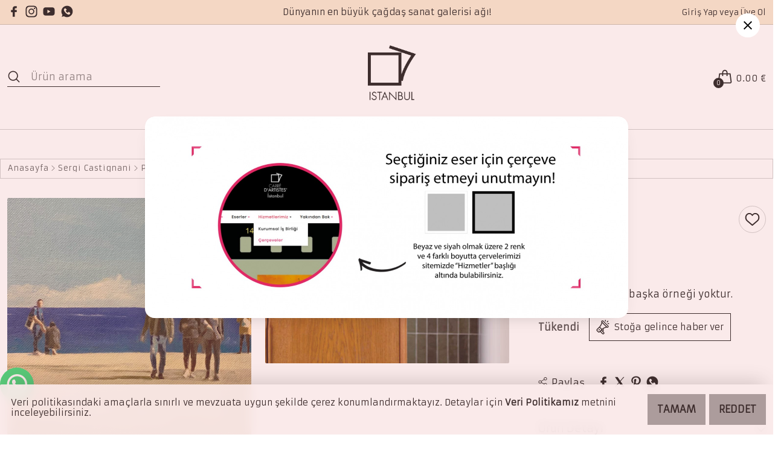

--- FILE ---
content_type: text/html; charset=UTF-8
request_url: https://www.carredartistesistanbul.com/1-1
body_size: 20305
content:
<!DOCTYPE html>
<html lang="tr" dir="ltr">

<head>
    <meta charset="UTF-8" />
    <meta name="viewport" content="width=device-width, initial-scale=1.0" />
    <meta http-equiv="X-UA-Compatible" content="ie=edge" />
    <meta name="author" content="kobisi.com" />
    <meta name="page" content="product" data-id="5091173" />

    <title>Sergi Castignani&#039;nin eserleri Carre d&#039;Artistes Istanbul&#039;da</title>

            <!-- Önizleme Resmi (Thumbnail) Ayarı -->
            <meta property="og:image" content="https://cdn3.kobisi.com/image/3097/5091173/first/1200/630/image.jpg">
            <meta property="og:image:width" content="1200">
            <meta property="og:image:height" content="630">
        <!-- Önizleme Resmi (Thumbnail) Ayarı -->
    
    <meta name="google-site-verification" content="" />
    <meta name="description" content="Barcelonalı ressam Sergi günlük hayattan ilham alır. Fotoğraf üzerinden çalışan sanatçının gerçekçi bir dokusu vardır. Eserlerini görmek için tıklayın!" />
    <meta name="csrf-token" content="u2WI6gW9ViZmU3fyLeriaBdFhK4IigjF2A2pfhsv" />
    <link rel="shortcut icon" type="image/png" href="https://cdn3.kobisi.com/wizard/3097/1659517414-whatsapp-image-2022-08-03-at-120252.jpeg" />
    <!-- JQuery -->
    <script type="5bfe67e854799fb93d230892-text/javascript" src="https://cdnjs.cloudflare.com/ajax/libs/jquery/3.5.1/jquery.min.js"></script>
            <script type="5bfe67e854799fb93d230892-text/javascript" src="https://cdnjs.cloudflare.com/ajax/libs/jqueryui/1.12.1/jquery-ui.min.js" integrity="sha512-uto9mlQzrs59VwILcLiRYeLKPPbS/bT71da/OEBYEwcdNUk8jYIy+D176RYoop1Da+f9mvkYrmj5MCLZWEtQuA==" crossorigin="anonymous" referrerpolicy="no-referrer"></script>
            <script type="5bfe67e854799fb93d230892-text/javascript" src="https://cdnjs.cloudflare.com/ajax/libs/jqueryui-touch-punch/0.2.3/jquery.ui.touch-punch.min.js" integrity="sha512-0bEtK0USNd96MnO4XhH8jhv3nyRF0eK87pJke6pkYf3cM0uDIhNJy9ltuzqgypoIFXw3JSuiy04tVk4AjpZdZw==" crossorigin="anonymous" referrerpolicy="no-referrer"></script>
    
    <script type="5bfe67e854799fb93d230892-text/javascript" src="https://www.carredartistesistanbul.com/js/getScript.js?v=0.02" version="1741350459"></script>
    <!-- CSS Files -->
    <link rel="stylesheet" href="https://cdnjs.cloudflare.com/ajax/libs/jqueryui/1.12.1/jquery-ui.min.css"
        integrity="sha512-aOG0c6nPNzGk+5zjwyJaoRUgCdOrfSDhmMID2u4+OIslr0GjpLKo7Xm0Ao3xmpM4T8AmIouRkqwj1nrdVsLKEQ=="
        crossorigin="anonymous" referrerpolicy="no-referrer" />

    <link rel="stylesheet" href="https://www.carredartistesistanbul.com/js/bootstrap.min.css"  />
    <link rel="stylesheet" href="https://www.carredartistesistanbul.com/assets/owl.carousel.min.css"  />



    <link rel="stylesheet" href="https://www.carredartistesistanbul.com/js/swiper-bundle.min.css"  />

            <link rel="stylesheet"
            href="https://cdnjs.cloudflare.com/ajax/libs/limonte-sweetalert2/11.4.6/sweetalert2.min.css" />
        <!-- Base Css -->
    <link rel="stylesheet" href="/css/base.css?id=6f62dc4dff67d9e153f0100b9d34d831" />
    <!-- Component Css -->
    <script src="https://www.carredartistesistanbul.com/assets/owl.carousel.js" type="5bfe67e854799fb93d230892-text/javascript"></script>
    <link rel="stylesheet" href="//cdn3.kobisi.com/css/3097/carredartistesistanbul/general.css?v=1741350459" />
    <link rel="stylesheet" href="//cdn3.kobisi.com/css/3097/carredartistesistanbul/product.css?v=1741350459" />
    <style>
        .lazy {
            min-height: 100px;
        }
    </style>

    <meta name="p:domain_verify" content="574922be98c5933d93ae1fa70f47f8e7"/><meta name="facebook-domain-verification" content="s0tkw8x5y8rldbnvy6o1h9o57cec1p" /><!-- Google tag (gtag.js) -->
<script async src="https://www.googletagmanager.com/gtag/js?id=G-WL7X4DL30X" type="5bfe67e854799fb93d230892-text/javascript"></script>
<script type="5bfe67e854799fb93d230892-text/javascript">
  window.dataLayer = window.dataLayer || [];
  function gtag(){dataLayer.push(arguments);}
  gtag('js', new Date());

  gtag('config', 'G-WL7X4DL30X');
</script><!-- Google tag (gtag.js) -->
<script async src="https://www.googletagmanager.com/gtag/js?id=AW-11230317444" type="5bfe67e854799fb93d230892-text/javascript">
</script>
<script type="5bfe67e854799fb93d230892-text/javascript">
  window.dataLayer = window.dataLayer || [];
  function gtag(){dataLayer.push(arguments);}
  gtag('js', new Date());

  gtag('config', 'AW-11230317444');
</script><!-- Event snippet for Sepet Ekleme conversion page -->
<script type="5bfe67e854799fb93d230892-text/javascript">
  gtag('event', 'conversion', {
      'send_to': 'AW-11230317444/NYB6COaPqegZEISXhOsp',
      'value': 29.31,
      'currency': 'TRY'
  });
</script>


                    <!-- Google Tag Manager -->
<script type="5bfe67e854799fb93d230892-text/javascript">(function (w, d, s, l, i) {
        w[l] = w[l] || [];
        w[l].push({
            'gtm.start':
                new Date().getTime(), event: 'gtm.js'
        });
        var f = d.getElementsByTagName(s)[0],
            j = d.createElement(s), dl = l != 'dataLayer' ? '&l=' + l : '';
        j.async = true;
        j.src =
            'https://www.googletagmanager.com/gtm.js?id=' + i + dl;
        f.parentNode.insertBefore(j, f);
    })(window, document, 'script', 'dataLayer', 'GTM-P2XJHMR');</script>
<!-- End Google Tag Manager -->
        <!-- Global site tag (gtag.js) - Google Analytics -->
<script async src="https://www.googletagmanager.com/gtag/js?id=G-6T3FP5H7RQ" type="5bfe67e854799fb93d230892-text/javascript"></script>
<script type="5bfe67e854799fb93d230892-text/javascript">
  window.dataLayer = window.dataLayer || [];
  function gtag(){dataLayer.push(arguments);}
  gtag('js', new Date());

  gtag('config', 'G-6T3FP5H7RQ');
</script>        <script type="5bfe67e854799fb93d230892-application/javascript">
    !function(f,b,e,v,n,t,s){if(f.fbq)return;n=f.fbq=function(){n.callMethod?
        n.callMethod.apply(n,arguments):n.queue.push(arguments)};if(!f._fbq)f._fbq=n;
        n.push=n;n.loaded=!0;n.version='2.0';n.queue=[];t=b.createElement(e);t.async=!0;
        t.src=v;s=b.getElementsByTagName(e)[0];s.parentNode.insertBefore(t,s)}(window,
        document,'script','https://connect.facebook.net/en_US/fbevents.js');
    fbq('init', '167179635604746', {"country":"us","ct":"dublin","zp":"43017"});
    fbq('track', 'PageView');
</script>

<noscript><img height="1" width="1" style="display:none" src="https://www.facebook.com/tr?id=167179635604746&ev=PageView&noscript=1"/></noscript>
<!-- DO NOT MODIFY -->
<!-- End Facebook Pixel Code -->


    
    <script type="5bfe67e854799fb93d230892-text/javascript" src="https://www.carredartistesistanbul.com/js/md5.min.js"></script>

<script type="5bfe67e854799fb93d230892-text/javascript">

            window.pageData = {
        basket: {"products":[],"package_amount_price":false,"subtotal":"0.00 \u20ac","total":"0.00 \u20ac","shipping_fee":"0.00 \u20ac","different_shipping_types":true,"different_shipping_types_text":"Farkl\u0131 kargo se\u00e7enekleri var","page":"basket","buymore":null,"min_limit_text":null}    }
    
        window.currencyData = {"decimal_separator":".","thousands_separator":",","decimals":2,"currency_position":"suffix","currency":"EUR","currency_symbol":"\u20ac"};

        function getLanguage(){
        let language = sessionStorage.getItem('language_values');

        if(language === null){
            fetch('/get-language', {
                method: "GET",
                headers: {
                    "X-CSRF-Token": $('meta[name="csrf-token"]').attr('content'),
                    "Content-Type": "application/json"
                }
            }).then(data => data.json())
                .then(response => {
                    sessionStorage.setItem('language_values', JSON.stringify(response))
                    console.log(response);
                });

        }

        language = language !== null ? JSON.parse(language) : null;

        return language;
    }

    getLanguage();

    
    function appendSyncLanguageData(text){
        let syncValues = sessionStorage.getItem('sync_language_values');
        syncValues = syncValues !== null ? JSON.parse(syncValues) : [];
        syncValues.push(text);
        sessionStorage.setItem('sync_language_values', JSON.stringify(syncValues));
    }

    const __ = (text) => {
        const language = getLanguage();

        if(language === null){
            window.location.reload();
        }

        const hashed = YaMD5.hashStr(text);
        if(!language.lang_values[hashed]){
            appendSyncLanguageData(text);
            return text;
        }

        return language.lang_values[hashed];
    }

    
    window.wrongImageURL = "https://cdn3.kobisi.com/wizard/17621/1645540241-zsrxhach.webp"

</script>
</head>

<body id="product" class="product-page">
    
    
    
    
    


    
    <div id="company"></div>

    <span id="kobisiChromeBtn"></span>

    <style>
        #kobisiChromeBtn {
            display: none;
            position: fixed;
            right: -5px;
            top: 40%;
            z-index: 9999999;
            padding: 10px 20px;
            background-color: red;
            border-radius: 5px;
            -webkit-box-shadow: -1px 1px 2px 0px rgba(0, 0, 0, 0.75);
            -moz-box-shadow: -1px 1px 2px 0px rgba(0, 0, 0, 0.75);
            box-shadow: -1px 1px 2px 0px rgba(0, 0, 0, 0.75);
        }

        #kobisiChromeBtn a {
            color: #fff;
            font-weight: bold;
        }
    </style>

    <!-- WIZARD -->
    <style>
    header .logo a img {
        width: 6.4em  !important;
    }


</style>

<header id="header"
        class="header-1 ">

                                        <div class="header-top header-toolbar">
                <div
                    class="container ">
                    <div class="d-flex align-items-center justify-content-between">
                                                    <div
                                class="top-side  p-0 toolbar-item d-inline-flex col-6 col-sm-3  d-md-inline-flex">

                                
                                
                                    <ul class="social-links">
                                                                                    <li><a target="_blank"
                                                   href="https://www.facebook.com/carredartistesistanbul/">
                                                    <div class="shape">
                                                         <svg class="shape-Facebook">
            <use xlink:href="/assets/sprites/fashion-sprite.svg?v=0.1#facebook"></use>
        </svg>
                                                    </div>
                                                </a>
                                            </li>
                                                                                                                            <li><a target="_blank"
                                                   href="https://www.instagram.com/carredartistesist/">
                                                    <div class="shape">
                                                         <svg class="shape-Instagram">
            <use xlink:href="/assets/sprites/fashion-sprite.svg?v=0.1#instagram"></use>
        </svg>
                                                    </div>
                                                </a>
                                            </li>
                                                                                                                                                                    <li><a target="_blank"
                                                   href="https://www.youtube.com/channel/UClQBHob8bsisBMwO6VRKd2Q">
                                                    <div class="shape">
                                                         <svg class="shape-Youtube">
            <use xlink:href="/assets/sprites/fashion-sprite.svg?v=0.1#youtube"></use>
        </svg>
                                                    </div>
                                                </a>
                                            </li>
                                                                                                                                                                    <li>
                                                <a href="https://wa.me/905312783799"
                                                   target="_blank" rel="noopener">
                                                    <div class="shape">
                                                         <svg class="shape-Whatsapp">
            <use xlink:href="/assets/sprites/fashion-sprite.svg?v=0.1#whatsapp"></use>
        </svg>
                                                    </div>
                                                </a>
                                            </li>
                                                                                                                    </ul>
                                
                            </div>
                                                <div
                            class="d-none d-md-inline-flex col-6  text-center toolbar-text toolbar-item">
                            
                                                                    <p>Dünyanın en büyük çağdaş sanat galerisi ağı!</p>
                                                                                    </div>
                        <div
                            class="col-6 col-md-3 top-side d-flex justify-content-between flex-row-reverse flex-md-row justify-content-md-end toolbar-item">
                            <ul class="top-side-menu user-menu">
                                <li>
                                    <a href="/auth">
                                                                                    <span class="bt">Giriş Yap veya Üye Ol</span>
                                            
                                                                            </a>
                                </li>
                            </ul>
                                                    </div>
                    </div>
                </div>
            </div>
                <div class="header-action">
        <div
            class="container  ">
            <div class="d-flex align-items-center">
                <div class="mobile-menu col-3 col-xl-4">
                    <div class="menu-opener" onclick="if (!window.__cfRLUnblockHandlers) return false; mobileSideMenu()" data-cf-modified-5bfe67e854799fb93d230892-="">
                        <div class="shape">
                             <svg class="shape-menu">
            <use xlink:href="/assets/sprites/fashion-sprite.svg?v=0.1#menu"></use>
        </svg>
                        </div>
                    </div>
                                            <div class="search-opener " onclick="if (!window.__cfRLUnblockHandlers) return false; searchOpener()" data-cf-modified-5bfe67e854799fb93d230892-="">
                            <div class="shape">
                                 <svg class="shape-search">
            <use xlink:href="/assets/sprites/fashion-sprite.svg?v=0.1#search"></use>
        </svg>
                            </div>
                        </div>
                                    </div>

                <div
                    class="site-search col-3 col-xl-4 ">
                                            <div class="search-input">
                            <form action="https://www.carredartistesistanbul.com/search">
                                <div class="f-row">
                                    <button>
                                        <div class="shape">
                                             <svg class="shape-search">
            <use xlink:href="/assets/sprites/fashion-sprite.svg?v=0.1#search"></use>
        </svg>
                                        </div>
                                    </button>
                                    <input type="search" name="key" placeholder="Ürün arama">
                                    <div class="search-closer show-xs" onclick="if (!window.__cfRLUnblockHandlers) return false; searchOpener()" data-cf-modified-5bfe67e854799fb93d230892-="">
                                        Vazgeç
                                    </div>
                                </div>
                            </form>
                        </div>
                                    </div>
                <div class="logo col-6 col-xl-4">
                    <a href="/">
                        <h1></h1>

                                                                                    <img src="https://cdn3.kobisi.com/wizard/3097/1683125236-carre-editable.png"
                                     style="width:6.4em" alt="">
                                                                        </a>
                </div>
                <div class="user-menu col-3 col-xl-4 ">
                                        
                                                            
                        
                            <div class="user-menu-item cart">
                                <a href=javascript:void(0); onclick="if (!window.__cfRLUnblockHandlers) return false; openKobisiCart()" data-cf-modified-5bfe67e854799fb93d230892-="">
                                    <div class="shape">
                                         <svg class="shape-shopping-bag">
            <use xlink:href="/assets/sprites/fashion-sprite.svg?v=0.1#shopping-bag"></use>
        </svg>
                                                                                    <span class="cart-qty ajax-basket-product-count-selector">0</span>
                                                                            </div>

                                    <div class="um-info d-none d-xl-block">
                                                                                    <span class="bt"><span
                                                    class="ajax-basket-price-total-selector"></span></span>
                                                                            </div>
                                </a>
                                <div class="kobisi-cart popup-cart">
        <div class="kobisi-cart-wrapper">
            <div class="kobisi-cart-title">
                <div class="cart-info">Sepet
                                            <span class="kobisi-cart-quantity"><span class="ajax-basket-product-count-selector">0</span>
                            ürün</span>
                                    </div>
                <div class="closer" onclick="if (!window.__cfRLUnblockHandlers) return false; closeKobisiCart()" data-cf-modified-5bfe67e854799fb93d230892-=""><i class="icon-cancel"></i></div>
            </div>
            
            <div class="ajax-basket-no-product-selector" style="display:none;">
                Sepette ürün yok!
            </div>
            <div class="kobisi-cart-content ajax-basket-body-selector">
                <ul class="kobisi-product-list ajax-basket-product-list-selector">
                    
                                            
                        <li class="ajax-basket-product-item-selector" style="display:none;">
                            <div class="cart-product-photo">__IMAGE_DIV__</div>
                            <div class="cart-product-info">
                                <div class="cart-product-name" onclick="if (!window.__cfRLUnblockHandlers) return false; window.location='__PRODUCT_LINK__'" data-cf-modified-5bfe67e854799fb93d230892-="">
                                    <span>__PRODUCT_NAME__</span>
                                    <div class="cart-product-bundle">__BUNDLE_TEXT__</div>
                                </div>
                                <div class="cart-product-variants">__VARIANTS_TEXT__</div>
                                <div class="cart-product-customizations" style="font-size:8px; color:#85929E;">
                                    __CUSTOMIZATIONS_TEXT__</div>
                                <div class="cart-product-package-price __PACKAGE_PRICE_DISPLAY__">Birim fiyatı:
                                    __PACKAGE_PRICE__</div>
                                <div class="cart-counter f-row justify-content-start">
                                    <div data-id="__PRODUCT_ID__" data-basket-index="__BASKET_INDEX__"
                                        class="ajax-basket-decrement-product-selector minus cart-counter-button">
                                        <svg version="1.1" id="Layer_1" xmlns="http://www.w3.org/2000/svg" xmlns:xlink="http://www.w3.org/1999/xlink" x="0px" y="0px"
	 viewBox="0 0 492 492" style="enable-background:new 0 0 492 492;" xml:space="preserve">
<g>
	<g>
		<path d="M465.064,207.562H26.908C12.076,207.562,0,219.698,0,234.53v22.804c0,14.832,12.072,27.104,26.908,27.104h438.156
			c14.84,0,26.936-12.272,26.936-27.104V234.53C492,219.698,479.904,207.562,465.064,207.562z"/>
	</g>
</g>
</svg>
</div>


                                    <div class="cart-product-quantity">__COUNT__
                                        <span
                                            class="__UNIT_TYPE__">adet</span>
                                        <span class="__UNIT_TYPE_DEFAULT__">adet</span>

                                    </div>
                                    <div data-id="__PRODUCT_ID__" data-basket-index="__BASKET_INDEX__"
                                        class="ajax-basket-increment-product-selector minus cart-counter-button">
                                        <!-- Generator: Adobe Illustrator 19.0.0, SVG Export Plug-In . SVG Version: 6.00 Build 0)  -->
<svg version="1.1" id="Layer_1" xmlns="http://www.w3.org/2000/svg" xmlns:xlink="http://www.w3.org/1999/xlink" x="0px" y="0px"
	 viewBox="0 0 492 492" style="enable-background:new 0 0 492 492;" xml:space="preserve">
<g>
	<g>
		<path d="M465.064,207.566l0.028,0H284.436V27.25c0-14.84-12.016-27.248-26.856-27.248h-23.116
			c-14.836,0-26.904,12.408-26.904,27.248v180.316H26.908c-14.832,0-26.908,12-26.908,26.844v23.248
			c0,14.832,12.072,26.78,26.908,26.78h180.656v180.968c0,14.832,12.064,26.592,26.904,26.592h23.116
			c14.84,0,26.856-11.764,26.856-26.592V284.438h180.624c14.84,0,26.936-11.952,26.936-26.78V234.41
			C492,219.566,479.904,207.566,465.064,207.566z"/>
	</g>
</g>
</svg>
</div>
                                </div>
                                <div class="cart-product-bottom">
                                    <div class="cart-product-price"><span class="old-price">__PRICE_NOT__
                                        </span>
                                        <span class="current-price">__PRICE__</span>
                                    </div>
                                    <div class="cart-product-remover ajax-basket-remove-product-selector "
                                        data-id="__PRODUCT_ID__" data-basket-index="__BASKET_INDEX__">
                                        <svg xmlns="http://www.w3.org/2000/svg" version="1.1" xmlns:xlink="http://www.w3.org/1999/xlink"
    xmlns:svgjs="http://svgjs.com/svgjs" x="0" y="0" viewBox="0 0 512 512" style="enable-background:new 0 0 512 512"
    xml:space="preserve" class="">

    <g>
        <path
            d="m405.4 186.4c-13.8 0-25 11.2-25 25v216.2c0 19-15.4 34.4-34.4 34.4h-190c-19 0-34.4-15.4-34.4-34.4v-216.2c0-13.8-11.2-25-25-25s-25 11.2-25 25v216.2c0 46.5 37.9 84.4 84.4 84.4h190c46.5 0 84.4-37.9 84.4-84.4v-216.2c0-13.8-11.2-25-25-25z">
        </path>
        <path
            d="m405.4 96.4h-48.9c-4.8-53.9-50.3-96.4-105.5-96.4s-100.7 42.5-105.5 96.4h-48.9c-13.8 0-25 11.2-25 25s11.2 25 25 25h308.7c13.8 0 25-11.2 25-25s-11.1-25-24.9-25zm-154.4-46.4c27.6 0 50.6 20.1 55.1 46.4h-110.2c4.5-26.3 27.5-46.4 55.1-46.4z">
        </path>
        <path d="m225.9 380.1v-114.2c0-13.8-11.2-25-25-25s-25 11.2-25 25v114.2c0 13.8 11.2 25 25 25s25-11.1 25-25z">
        </path>
        <path d="m326.1 380.1v-114.2c0-13.8-11.2-25-25-25s-25 11.2-25 25v114.2c0 13.8 11.2 25 25 25s25-11.1 25-25z">
        </path>
    </g>
</svg>
                                        Sepetten çıkar</div>
                                </div>
                            </div>
                        </li>
                                    </ul>
            </div>
            <ul class="kobisi-product-summary ajax-basket-footer-selector">
                <li class="all-of-summary"><span class="summary-row-title">Ara Toplam:</span>
                                            <span class="summary-row-amount ajax-basket-price-total-selector"></span>
                                    </li>
                <li class="all-of-summary"><span
                        class="summary-row-title">Kargo Ücreti:</span>
                                            <span class="summary-row-amount ajax-basket-shipping-fee-selector"></span>
                                    </li>
            </ul>
            <div class="kobisi-cart-actions ajax-basket-footer-actions-selector">
                <a href="/checkout?page=basket" class="bttn big go-to-checkout">SİPARİŞİ TAMAMLA</a>
                
            </div>
        </div>
    </div>
                                <div class="cart-overlay" onclick="if (!window.__cfRLUnblockHandlers) return false; closeKobisiCart()" data-cf-modified-5bfe67e854799fb93d230892-=""></div>
                            </div>
                                                            </div>
            </div>
        </div>
    </div>
    <div id="site-nav" class="header-navigation type-a">
        <div class="menu-tool">
            <div class="back-button" onclick="if (!window.__cfRLUnblockHandlers) return false; mobileSideMenu()" data-cf-modified-5bfe67e854799fb93d230892-="">
                <div class="shape menu-close">
                     <svg class="shape-close">
            <use xlink:href="/assets/sprites/fashion-sprite.svg?v=0.1#close"></use>
        </svg>
                </div>
                Kapat
            </div>
            <div class="mobile-lang">
                            </div>
        </div>
                <nav
            class="">
            <div
    class="container ">
    <ul class="navigation-list">
                                    <li
                    class="has-sub has-medium " tabindex="1">
                    <a href="/tum-sanatcilar">

                        <span>Eserler</span>
                                            </a>
                                                                                                <div class="dropmenu medium">
                                <div
                                    class="container  ">
                                    <ul class="first-child sub-child">
                                        <li class="menu-title" onclick="if (!window.__cfRLUnblockHandlers) return false; backToParent(this)" data-cf-modified-5bfe67e854799fb93d230892-="">
                                                                                            <i class="arrowset-left-arrow-1"></i>
                                                                                        Eserler
                                        </li>
                                                                                    <li class="has-sub">
                                                
                                                <a class="first-cihld-name"
                                                    href="/tum-sanatcilar">
                                                    Boyutlar
                                                </a>
                                                                                                    <ul class="second-child sub-child">
                                                        <li class="menu-title" onclick="if (!window.__cfRLUnblockHandlers) return false; backToParent(this)" data-cf-modified-5bfe67e854799fb93d230892-="">
                                                                                                                            <i class="arrowset-left-arrow-1"></i>
                                                                                                                        Boyutlar
                                                        </li>
                                                                                                                    <li class="has-sub">
                                                                <a
                                                                    href="/tum-sanatcilar?page=1&amp;ff=43277">
                                                                    18x18 cm
                                                                </a>
                                                            </li>
                                                                                                                    <li class="has-sub">
                                                                <a
                                                                    href="/tum-sanatcilar?page=1&amp;ff=43278">
                                                                    25x25 cm
                                                                </a>
                                                            </li>
                                                                                                                    <li class="has-sub">
                                                                <a
                                                                    href="/tum-sanatcilar?page=1&amp;ff=43280">
                                                                    32x32 cm
                                                                </a>
                                                            </li>
                                                                                                                    <li class="has-sub">
                                                                <a
                                                                    href="/tum-sanatcilar?page=1&amp;ff=43281">
                                                                    44x44 cm
                                                                </a>
                                                            </li>
                                                                                                                    <li class="has-sub">
                                                                <a
                                                                    href="/buyuk-boy-eserler">
                                                                    Büyük Boy Eserler
                                                                </a>
                                                            </li>
                                                                                                                <li class="view-all"><a
                                                                href="/tum-sanatcilar">
                                                                Tüm Boyutlar
                                                                ürünleri</a></li>
                                                    </ul>
                                                                                            </li>
                                                                                    <li class="has-sub">
                                                
                                                <a class="first-cihld-name"
                                                    href="/tum-sanatcilar">
                                                    Teknikler
                                                </a>
                                                                                                    <ul class="second-child sub-child">
                                                        <li class="menu-title" onclick="if (!window.__cfRLUnblockHandlers) return false; backToParent(this)" data-cf-modified-5bfe67e854799fb93d230892-="">
                                                                                                                            <i class="arrowset-left-arrow-1"></i>
                                                                                                                        Teknikler
                                                        </li>
                                                                                                                    <li class="has-sub">
                                                                <a
                                                                    href="/tum-sanatcilar?page=1&amp;ff=43284">
                                                                    Yağlıboya
                                                                </a>
                                                            </li>
                                                                                                                    <li class="has-sub">
                                                                <a
                                                                    href="/tum-sanatcilar?page=1&amp;ff=43285">
                                                                    Akrilik
                                                                </a>
                                                            </li>
                                                                                                                    <li class="has-sub">
                                                                <a
                                                                    href="/tum-sanatcilar?page=1&amp;ff=43286">
                                                                    Suluboya
                                                                </a>
                                                            </li>
                                                                                                                    <li class="has-sub">
                                                                <a
                                                                    href="/tum-sanatcilar?page=1&amp;ff=43287">
                                                                    Karışık Teknik
                                                                </a>
                                                            </li>
                                                                                                                <li class="view-all"><a
                                                                href="/tum-sanatcilar">
                                                                Tüm Teknikler
                                                                ürünleri</a></li>
                                                    </ul>
                                                                                            </li>
                                                                                    <li class="has-sub">
                                                
                                                <a class="first-cihld-name"
                                                    href="/tum-sanatcilar">
                                                    Fiyat
                                                </a>
                                                                                                    <ul class="second-child sub-child">
                                                        <li class="menu-title" onclick="if (!window.__cfRLUnblockHandlers) return false; backToParent(this)" data-cf-modified-5bfe67e854799fb93d230892-="">
                                                                                                                            <i class="arrowset-left-arrow-1"></i>
                                                                                                                        Fiyat
                                                        </li>
                                                                                                                    <li class="has-sub">
                                                                <a
                                                                    href="/tum-sanatcilar?range=0,250">
                                                                    0 - 250 €
                                                                </a>
                                                            </li>
                                                                                                                    <li class="has-sub">
                                                                <a
                                                                    href="/tum-sanatcilar?range=250,1000">
                                                                    250 - 1000 €
                                                                </a>
                                                            </li>
                                                                                                                    <li class="has-sub">
                                                                <a
                                                                    href="/tum-sanatcilar?range=1000,3080">
                                                                    1000 € +
                                                                </a>
                                                            </li>
                                                                                                                <li class="view-all"><a
                                                                href="/tum-sanatcilar">
                                                                Tüm Fiyat
                                                                ürünleri</a></li>
                                                    </ul>
                                                                                            </li>
                                                                                <li class="view-all"><a
                                                href="/tum-sanatcilar">Tüm
                                                Eserler
                                                ürünleri</a></li>
                                    </ul>
                                </div>
                            </div>
                                                                                    </li>
                                                <li
                    class="has-sub has-medium " tabindex="1">
                    <a href="/koleksiyonlar">

                        <span>Koleksiyonlar</span>
                                            </a>
                                                                                                <div class="dropmenu medium">
                                <div
                                    class="container  ">
                                    <ul class="first-child sub-child">
                                        <li class="menu-title" onclick="if (!window.__cfRLUnblockHandlers) return false; backToParent(this)" data-cf-modified-5bfe67e854799fb93d230892-="">
                                                                                            <i class="arrowset-left-arrow-1"></i>
                                                                                        Koleksiyonlar
                                        </li>
                                                                                    <li class="">
                                                
                                                <a class="first-cihld-name"
                                                    href="https://www.carredartistesistanbul.com/la-dolce-vita-1">
                                                    La Dolce Vita
                                                </a>
                                                                                            </li>
                                                                                    <li class="">
                                                
                                                <a class="first-cihld-name"
                                                    href="/klein-tarzi-mavi">
                                                    Klein tarzı mavi!
                                                </a>
                                                                                            </li>
                                                                                    <li class="">
                                                
                                                <a class="first-cihld-name"
                                                    href="/gezginler-icin">
                                                    Gezginler İçin
                                                </a>
                                                                                            </li>
                                                                                    <li class="">
                                                
                                                <a class="first-cihld-name"
                                                    href="/viva-magenta-2023">
                                                    Viva Magenta 2023
                                                </a>
                                                                                            </li>
                                                                                    <li class="">
                                                
                                                <a class="first-cihld-name"
                                                    href="/beyaz-bir-dekorasyon-icin-sanat-eserleri">
                                                    Beyaz Bir Dekorasyon İçin Sanat Eserleri
                                                </a>
                                                                                            </li>
                                                                                    <li class="">
                                                
                                                <a class="first-cihld-name"
                                                    href="/concerto-collection">
                                                    Concerto
                                                </a>
                                                                                            </li>
                                                                                    <li class="">
                                                
                                                <a class="first-cihld-name"
                                                    href="/romance">
                                                    Romance 
                                                </a>
                                                                                            </li>
                                                                                <li class="view-all"><a
                                                href="/koleksiyonlar">Tüm
                                                Koleksiyonlar
                                                ürünleri</a></li>
                                    </ul>
                                </div>
                            </div>
                                                                                    </li>
                                                <li
                    class="has-sub has-medium " tabindex="1">
                    <a href="/tum-sanatcilar">

                        <span>Sanatçılarımız</span>
                                            </a>
                                                                                                <div class="dropmenu medium">
                                <div
                                    class="container  ">
                                    <ul class="first-child sub-child">
                                        <li class="menu-title" onclick="if (!window.__cfRLUnblockHandlers) return false; backToParent(this)" data-cf-modified-5bfe67e854799fb93d230892-="">
                                                                                            <i class="arrowset-left-arrow-1"></i>
                                                                                        Sanatçılarımız
                                        </li>
                                                                                    <li class="">
                                                
                                                <a class="first-cihld-name"
                                                    href="/alfredo-lopez">
                                                    Alfredo Lopez
                                                </a>
                                                                                            </li>
                                                                                    <li class="">
                                                
                                                <a class="first-cihld-name"
                                                    href="/anne-du-planty">
                                                    Anne du Planty
                                                </a>
                                                                                            </li>
                                                                                    <li class="">
                                                
                                                <a class="first-cihld-name"
                                                    href="/aurelie-lafourcade">
                                                    Aurelie Lafourcade
                                                </a>
                                                                                            </li>
                                                                                    <li class="">
                                                
                                                <a class="first-cihld-name"
                                                    href="/cressanne">
                                                    Cressanne
                                                </a>
                                                                                            </li>
                                                                                    <li class="">
                                                
                                                <a class="first-cihld-name"
                                                    href="/ivo-petrov">
                                                    Ivo Petrov
                                                </a>
                                                                                            </li>
                                                                                    <li class="">
                                                
                                                <a class="first-cihld-name"
                                                    href="/irfan-yavru">
                                                    İrfan Yavru
                                                </a>
                                                                                            </li>
                                                                                    <li class="">
                                                
                                                <a class="first-cihld-name"
                                                    href="/mehmet-gureli">
                                                    Mehmet Güreli
                                                </a>
                                                                                            </li>
                                                                                    <li class="">
                                                
                                                <a class="first-cihld-name"
                                                    href="/nicole-garilli">
                                                    Nicole Garilli
                                                </a>
                                                                                            </li>
                                                                                    <li class="">
                                                
                                                <a class="first-cihld-name"
                                                    href="/nina-petrova">
                                                    Nina Petrova
                                                </a>
                                                                                            </li>
                                                                                    <li class="">
                                                
                                                <a class="first-cihld-name"
                                                    href="/pascal-lionnet">
                                                    Pascal Lionnet
                                                </a>
                                                                                            </li>
                                                                                    <li class="">
                                                
                                                <a class="first-cihld-name"
                                                    href="/pierre-reymond-3">
                                                    Pierre Reymond
                                                </a>
                                                                                            </li>
                                                                                    <li class="">
                                                
                                                <a class="first-cihld-name"
                                                    href="/sergi-castignani">
                                                    Sergi Castignani
                                                </a>
                                                                                            </li>
                                                                                    <li class="">
                                                
                                                <a class="first-cihld-name"
                                                    href="/yohann-gloaguen">
                                                    Yohann Gloaguen
                                                </a>
                                                                                            </li>
                                                                                <li class="view-all"><a
                                                href="/tum-sanatcilar">Tüm
                                                Sanatçılarımız
                                                ürünleri</a></li>
                                    </ul>
                                </div>
                            </div>
                                                                                    </li>
                                                <li
                    class="has-sub has-medium " tabindex="1">
                    <a href="/">

                        <span>Hizmetlerimiz</span>
                                            </a>
                                                                                                <div class="dropmenu medium">
                                <div
                                    class="container  ">
                                    <ul class="first-child sub-child">
                                        <li class="menu-title" onclick="if (!window.__cfRLUnblockHandlers) return false; backToParent(this)" data-cf-modified-5bfe67e854799fb93d230892-="">
                                                                                            <i class="arrowset-left-arrow-1"></i>
                                                                                        Hizmetlerimiz
                                        </li>
                                                                                    <li class="">
                                                
                                                <a class="first-cihld-name"
                                                    href="/cerceveler">
                                                    Çerçeve
                                                </a>
                                                                                            </li>
                                                                                    <li class="">
                                                
                                                <a class="first-cihld-name"
                                                    href="/hediye-karti">
                                                    Hediye Kartı
                                                </a>
                                                                                            </li>
                                                                                <li class="view-all"><a
                                                href="/">Tüm
                                                Hizmetlerimiz
                                                ürünleri</a></li>
                                    </ul>
                                </div>
                            </div>
                                                                                    </li>
                                                <li
                    class="has-sub has-medium " tabindex="1">
                    <a href="/">

                        <span>Hakkımızda</span>
                                            </a>
                                                                                                <div class="dropmenu medium">
                                <div
                                    class="container  ">
                                    <ul class="first-child sub-child">
                                        <li class="menu-title" onclick="if (!window.__cfRLUnblockHandlers) return false; backToParent(this)" data-cf-modified-5bfe67e854799fb93d230892-="">
                                                                                            <i class="arrowset-left-arrow-1"></i>
                                                                                        Hakkımızda
                                        </li>
                                                                                    <li class="">
                                                
                                                <a class="first-cihld-name"
                                                    href="https://www.carredartistesistanbul.com/blog/konserler-pierre-reymond-u-anlamak">
                                                    Blog
                                                </a>
                                                                                            </li>
                                                                                    <li class="">
                                                
                                                <a class="first-cihld-name"
                                                    href="/hakkimizda">
                                                    Konsept 
                                                </a>
                                                                                            </li>
                                                                                    <li class="">
                                                
                                                <a class="first-cihld-name"
                                                    href="/bizkimiz">
                                                    Biz Kimiz?
                                                </a>
                                                                                            </li>
                                                                                    <li class="">
                                                
                                                <a class="first-cihld-name"
                                                    href="/blog">
                                                    Basında Biz
                                                </a>
                                                                                            </li>
                                                                                    <li class="">
                                                
                                                <a class="first-cihld-name"
                                                    href="/iletisim">
                                                    İletişim
                                                </a>
                                                                                            </li>
                                                                                <li class="view-all"><a
                                                href="/">Tüm
                                                Hakkımızda
                                                ürünleri</a></li>
                                    </ul>
                                </div>
                            </div>
                                                                                    </li>
                                            </ul>
</div>

                            <div class="side-social-links">
                    <ul>
                                                    <li><a target="_blank"
                                   href="https://www.facebook.com/carredartistesistanbul/">
                                    <div class="shape">
                                         <svg class="shape-Facebook">
            <use xlink:href="/assets/sprites/fashion-sprite.svg?v=0.1#facebook"></use>
        </svg>
                                    </div>
                                    Facebook
                                </a>
                            </li>
                                                                            <li><a target="_blank"
                                   href="https://www.instagram.com/carredartistesist/">
                                    <div class="shape">
                                         <svg class="shape-Instagram">
            <use xlink:href="/assets/sprites/fashion-sprite.svg?v=0.1#instagram"></use>
        </svg>
                                    </div>
                                    Instagram
                                </a>
                            </li>
                                                                                                    <li><a target="_blank"
                                   href="https://www.youtube.com/channel/UClQBHob8bsisBMwO6VRKd2Q">
                                    <div class="shape">
                                         <svg class="shape-Youtube">
            <use xlink:href="/assets/sprites/fashion-sprite.svg?v=0.1#youtube"></use>
        </svg>
                                    </div>
                                    Youtube
                                </a>
                            </li>
                                                                                                    <li><a href="https://wa.me/905312783799"
                                   target="_blank" rel="noopener">
                                    <div class="shape">
                                         <svg class="shape-Whatsapp">
            <use xlink:href="/assets/sprites/fashion-sprite.svg?v=0.1#whatsapp"></use>
        </svg>
                                    </div>
                                    Whatsapp
                                </a>
                            </li>
                                                
                                            </ul>
                </div>
                    </nav>
    </div>


    <div class="menu-overlay" onclick="if (!window.__cfRLUnblockHandlers) return false; mobileSideMenu()" data-cf-modified-5bfe67e854799fb93d230892-=""></div>
</header>

<script type="5bfe67e854799fb93d230892-text/javascript">

    function mobileSideMenu() {
        var windowX = $(window).outerWidth(),
            //windowY = $(window).height(),
            responsiveMenuBP = 991;
        if (windowX <= responsiveMenuBP) {
            $("body").toggleClass("menu-opened");
            $(".header-navigation").toggleClass("opened");
            $(".menu-overlay").toggleClass("active");
        }
    }

    function openKobisiCart() {
        var cart = $(".kobisi-cart");
        var header = $("#header")
        cart.addClass("active");
        header.addClass("cart-open");
        header.find(".cart").css("z-index", "99")
    }
</script>
<section id="single-product-detail" class="product-detail-section">


                    <div id="breadcrumb">
                <div
                    class="container">
                    <ul>
                        <li>
                            <a href="/">
                                <span>Anasayfa</span>
                            </a>
                        </li>

                                                                                                                                                <li>
                                        <a
                                            href="/sergi-castignani">Sergi Castignani</a>

                                    </li>
                                                                                                            <li>People 03</li>

                    </ul>
                </div>
            </div>
                <div
            class="product-container container">
            
                                                                                                                <div class="product-grid-zoomer  ">
        <div class="product-big-grid-zoomer own-page" data-slider-id="1">

                    <div class="product-big-zoomer-item">

                <img class="zoom"
                    src="//cdn3.kobisi.com/image/3097/5091173/1/768/1366/1-1.jpg?v=1682591322"
                    data-original="//cdn3.kobisi.com/image/3097/5091173/1/768/1366/1-1.jpg?v=1682591322"
                    data-lazysrc="//cdn3.kobisi.com/image/3097/5091173/1/500/700/1-1.jpg?v=1682591322" />

            </div>
                    <div class="product-big-zoomer-item">

                <img class="zoom"
                    src="//cdn3.kobisi.com/image/3097/5091173/2/768/1366/1-1.jpg?v=1682598455"
                    data-original="//cdn3.kobisi.com/image/3097/5091173/2/768/1366/1-1.jpg?v=1682598455"
                    data-lazysrc="//cdn3.kobisi.com/image/3097/5091173/2/500/700/1-1.jpg?v=1682598455" />

            </div>
        
            </div>
</div>

<div class="product-grid-detail product-detail">
    <div class="product-detail-info info-case">
                                    <div class="product-name">
            <div class="align-wraper">
                <h1>People 03</h1>
                            </div>
            
                                    <div onclick="if (!window.__cfRLUnblockHandlers) return false; wishListToggle(this, event, true)" class="add-to-favourites  add" data-id="5091173" data-cf-modified-5bfe67e854799fb93d230892-="">
                        <div class="shape">
                             <svg class="shape-favourite">
            <use xlink:href="/assets/sprites/fashion-sprite.svg?v=0.1#like"></use>
        </svg>
                        </div>
                    </div>
                                    </div>


                                    <div class="product-desctiprtion"><p style="font-weight: 400;"><strong>Sergi Castignani</strong></p>
<p style="font-weight: 400;">Boyut: 25x25cm</p>
<p style="font-weight: 400;">Yağlıboya.</p>
<p style="font-weight: 400;">*Orijinaldir ve bir başka &ouml;rneği yoktur.</p></div>
                            
                    



    </div>
    
        <div class="product-detail-price-info info-case">
            <div class="align-wrap price">
                
                
                                        <div id="price" class="current "
                        data-original="280.00"
                        data-active="280.00"
                        data-valid="1"
                        data-valid-backup="1"
                        data-currency="EUR">
                        

                    </div>
                                            <div class="product-stock-alarm stock-alarm-selector" data-id="5091173">
                            <div class="no-stock">Tükendi</div>
                            <div class="stock-alarm">
                                <div class="shape">
                                     <svg class="shape-stock-alarm">
            <use xlink:href="/assets/sprites/fashion-sprite.svg?v=0.1#announcement-basic"></use>
        </svg>
                                </div>
                                <div>Stoğa gelince haber ver</div>
                            </div>
                        </div>
                    


                    

                    
                                                </div>

            <div class="align-wrap">
                
                            </div>
        </div>
        <!--TÜKENMEK ÜZERE UYARISI BUTONU DAHA SONRA STİL ELDEN GEÇİRİLECEK-->
        
                                    <div class="variation-content info-case">
                    
                                        
                                        
                    
                </div>
                        
                        
    
    
                        <div class="product-tools">
            
            
                            <div class="social-icons">
                    <div class="sharing-title">
                        <div class="shape">
                             <svg class="shape-social-sharing">
            <use xlink:href="/assets/sprites/fashion-sprite.svg?v=0.1#share"></use>
        </svg>
                        </div> Paylaş
                    </div>


                    <a href="https://www.facebook.com/sharer/sharer.php?u=https://www.carredartistesistanbul.com/1-1" class="social-icon"
                        title="Facebook ile paylaş" target="_blank">
                        <div class="shape">
                             <svg class="shape-facebook-sharing">
            <use xlink:href="/assets/sprites/fashion-sprite.svg?v=0.1#facebook"></use>
        </svg>
                        </div>
                    </a>

                    <a href="https://twitter.com/home?status=People 03 https://www.carredartistesistanbul.com/1-1"
                        class="social-icon" title="Twitter ile paylaş" target="_blank">
                        <div class="shape">
                             <svg class="shape-twitter-sharing">
            <use xlink:href="/assets/sprites/fashion-sprite.svg?v=0.1#twitter"></use>
        </svg>
                        </div>
                    </a>

                    <a href="https://pinterest.com/pin/create/button/?url=https://www.carredartistesistanbul.com/1-1&media=http:undefined&description=People 03"
                        class="social-icon" title="Pinterest ile paylaş" target="_blank">
                        <div class="shape">
                             <svg class="shape-pinterest-sharing">
            <use xlink:href="/assets/sprites/fashion-sprite.svg?v=0.1#pinterest"></use>
        </svg>
                        </div>
                    </a>
                    <a href="https://wa.me/?text=https://www.carredartistesistanbul.com/1-1" class="social-icon"
                        title="Whatsapp ile paylaş" target="_blank">
                        <div class="shape">
                             <svg class="shape-whatsapp-sharing">
            <use xlink:href="/assets/sprites/fashion-sprite.svg?v=0.1#whatsapp"></use>
        </svg>
                        </div>
                    </a>
                </div>
                    </div>
    
    
    
                        
                <div class="product-detail-attributes product-detail-tab">
                    <div class="product-accordion">

                                                                                    <div class="product-accordion-item">
                                    Ürün Detayı
                                    <div class="shape">
                                         <svg class="shape-accordion">
            <use xlink:href="/assets/sprites/fashion-sprite.svg?v=0.1#down-arrow-1"></use>
        </svg>
                                    </div>
                                </div>
                                <div class="product-accordion-content">
                                    <div id="details" class="tab-inner">
        <div class="tab-inner-title"></div>
        <div class="inner-wrap"><p><em>Eser paspartulu g&ouml;nderilmektedir.</em><br /><em>Eser boyutu 19x19 cm</em><br /><em>Paspartu dahil boyut 25x25 cm</em></p></div>
    </div>
                                </div>
                                                                                                                                                        
                                                    
                    </div>
                </div>
                                    </div>

<!-- cropper -->
<script src="https://cdnjs.cloudflare.com/ajax/libs/cropperjs/1.5.12/cropper.min.js" crossorigin="anonymous" referrerpolicy="no-referrer" rel="preload" type="5bfe67e854799fb93d230892-text/javascript"></script>
<link rel="stylesheet" href="https://cdnjs.cloudflare.com/ajax/libs/cropperjs/1.5.12/cropper.min.css"
    crossorigin="anonymous" referrerpolicy="no-referrer" />
<!-- cropper -->
<canvas id="image_resize" style="display: none;"></canvas>
<div class="modal fade image-modal" id="modal" tabindex="-1" role="dialog" aria-labelledby="modalLabel" aria-hidden="true">
    <div class="modal-dialog" role="document">
        <div class="modal-content">
            <div class="modal-header">
                <h5 class="modal-title" id="modalLabel">Resmi Boyutlandır</h5>
                <button type="button" onclick="if (!window.__cfRLUnblockHandlers) return false; closeCropper()" class="close" data-dismiss="modal" aria-label="Close" data-cf-modified-5bfe67e854799fb93d230892-="">
                    <i class="icon-cancel"></i>
                </button>
            </div>
            <div class="modal-body">
                <div class="img-container">
                    <img id="image" src="" style="max-width: 100%;">
                </div>
            </div>
            <div class="modal-footer">
                <button type="button" onclick="if (!window.__cfRLUnblockHandlers) return false; closeCropper()" class="bttn link light  small" data-dismiss="modal" data-cf-modified-5bfe67e854799fb93d230892-="">Kapat</button>
                <button type="button" class="bttn primary small" id="crop">Kırp</button>
            </div>
        </div>
    </div>
</div>

<script type="5bfe67e854799fb93d230892-text/javascript">
    $(function() {

        var image = document.getElementById('image');
        var input = document.querySelector('input[type=file]') //document.getElementById('file-image');
        var $modal = $('#modal');
        var cropper;

        //$('[data-toggle="tooltip"]').tooltip();

        input.addEventListener('change', function (e) {
            $('input[name=image]').val(e.target.value.split('\\')[2]);
            var files = e.target.files;
            if (files[0].size <= 11240000) {
                var done = function (url) {
                    //input.value = '';
                    image.src = url;
                    $modal.modal('show');
                };
                var reader;
                var file;
                var url;

                if (files && files.length > 0) {
                    file = files[0];
                    if (URL) {
                        done(URL.createObjectURL(file));
                    } else if (FileReader) {
                        reader = new FileReader();
                        reader.onload = function (e) {
                            done(reader.result);
                        };
                        reader.readAsDataURL(file);
                    }
                }
            } else {
                e.target.value = "";
                Lobibox.notify('warning', {
                    size: 'mini',
                    rounded: true,
                    delayToRemove: 1500,
                    msg: "product.detail.image.size.error",
                    sound: false
                });
            }

        });
        var maxH = 1280;
        var maxW = 768;
        $modal.on('shown.bs.modal', function () {
            cropper = new Cropper(image, {
                dragMode: 'move',
                aspectRatio: 5 / 7,
                autoCropArea: 1,
                restore: true,
                guides: false,
                center: false,
                highlight: false,
                cropBoxMovable: false,
                cropBoxResizable: false,
                toggleDragModeOnDblclick: false,
                ready() {
                    var img = image;
                    var canvas = document.getElementById("image_resize");
                    var ctx = canvas.getContext("2d");

                    if ((img.width > maxH || img.width > maxW) && (img.height > maxH || img.height > maxW)) {
                        var iw = img.width;
                        var ih = img.height;
                        var scale = Math.min((maxW / iw), (maxH / ih));
                        var iwScaled = iw * scale;
                        var ihScaled = ih * scale;
                        img.width = iwScaled;
                        img.height = ihScaled;
                    }

                    canvas.width = img.width;
                    canvas.height = img.height;
                    /*console.log(img, img.width, canvas.toDataURL("image/png", 1));*/
                    ctx.drawImage(img, 0, 0, img.width, img.height);
                    /*output.value = canvas.toDataURL("image/png", 1);*/
                    //img.src = canvas.toDataURL("image/jpeg", 1);//cropper.getCroppedCanvas().toDataURL();
                    img.src = cropper.getCroppedCanvas({ width: maxW, height: maxH}).toDataURL('image/jpeg');
                    $('input[name=base64]').val(JSON.stringify(img.src));
                },
                //zoomable: false
            })
        }).on('hidden.bs.modal', function () {
            cropper.destroy();
            cropper = null;
        });

        document.getElementById('crop').addEventListener('click', function () {
            var initialAvatarURL;
            var canvas;
            $modal.modal('hide');
            if (cropper) {
                cropper.getCroppedCanvas({ width: maxW, height: maxH}).toDataURL('image/jpeg');
                var img = document.getElementById('image');
                var height = $('.carousel-inner').height();
                var width = $('.carousel-inner').width();
                $('.carousel-inner').append(`
                <div class="item">
                    <img src="${image.src}" alt="test" style="display:block;height:${height}px;width:${width}px"/>
                </div>
            `);


                var canvas = document.getElementById("image_resize");
                var ctx = canvas.getContext("2d");
                if ((img.width > maxH || img.width > maxW) && (img.height > maxH || img.height > maxW)) {
                    var iw = img.width;
                    var ih = img.height;
                    var scale = Math.min((maxW / iw), (maxH / ih));
                    var iwScaled = iw * scale;
                    var ihScaled = ih * scale;
                    img.width = iwScaled;
                    img.height = ihScaled;
                }
                canvas.width = img.width;
                canvas.height = img.height;
                ctx.drawImage(img, 0, 0, img.width, img.height);
                img.src = cropper.getCroppedCanvas({ width: maxW, height: maxH}).toDataURL('image/jpeg');
                $('input[name=base64]').val(JSON.stringify(img.src));

            }
        });


    });
    function closeCropper(){
        $('#modal.show').click();
    }
</script>
                                                            
                    </div>
    </section>
        
            <section class="recomended-products">
            <div
                class="container">
                <div class="section-title">
                    <div class="title-wrapper">
                        <h2>ÖNERİLEN ÜRÜNLER
                        </h2>
                    </div>
                </div>
                <div class="product-detail-related-products product-slider swiper" data-dview="5" data-tview="3" data-mview="2">
        <div class="swiper-wrapper">
                            <div class="swiper-slide">

                    <div class="product-list-item ">
<div class="item-wraper">
        <div class="product-list-item-case top">
                        <div
                class="product-image ">
                <a href="/swimmer-1">
                    

                    

                    
                                            <img class="lazy" src="/images/product-image-prepare.svg"
                            data-lazysrc="//cdn3.kobisi.com/image/3097/5172439/1/750/750/swimmer-1.jpg?v=1747054346"
                            alt="Swimmer 1">
                                                                                    

                </a>
            </div>
            <div class="product-list-actions d-none d-sm-block">
                                                            <div onclick="if (!window.__cfRLUnblockHandlers) return false; wishListToggle(this, event)" class="action-item add-wishlist  add-to" data-id="5172439" data-cf-modified-5bfe67e854799fb93d230892-="">
                            <div class='shape'> <svg class="shape-wishlist">
            <use xlink:href="/assets/sprites/fashion-sprite.svg?v=0.1#like"></use>
        </svg></div>
                        </div>
                                                                        <div onclick="if (!window.__cfRLUnblockHandlers) return false; quickView(this,'index/5172439')" class="action-item quick-view" data-cf-modified-5bfe67e854799fb93d230892-="">
                        <div class='shape'> <svg class="shape-quick-eye">
            <use xlink:href="/assets/sprites/fashion-sprite.svg?v=0.1#eye"></use>
        </svg></div>
                    </div>
                            </div>
                            <div class="product-list-tags">
                    <a href="/swimmer-1">
                                                    
                                                        
                        
                                                    
                                                        
                                            </a>
                </div>
            
        </div>
        <div class="product-list-item-case bottom">
            <div class="product-info">
                <a href="/swimmer-1">
                    <div class="product-name">
                        Swimmer 1
                    </div>
                                                                        <div class="product-price">
                                                                                                                                    
                                    <div
                                        class="product-current-price  d-flex">
                                                                                <span class="price">280.00</span><span class="currency">€</span>
                                    </div>
                                                                                    </div>
                                                                                                    <div class="owl-carousels-5172439">
                                                            </div>
                        
                        <div class="product-rate">
                                                    </div>
                                    </a>
            </div>
                                                                        
                        <div
                            class="product-list-cart ">
                            
                                                            
                                

                                
                                
                                                                    
                                                                                                    
                                                                    
                                    
                                                                            <a href="javascript:;" class="lastone basket add-to-cart-5172439 " onclick="if (!window.__cfRLUnblockHandlers) return false; addProductToBasketById(event,'5172439','/swimmer-1');" data-cf-modified-5bfe67e854799fb93d230892-="">Seçenekleri gör</a>

                                                                        

                                    
                                
                                                    </div>
                                                        </div>
    </div>
</div>


<script type="5bfe67e854799fb93d230892-text/javascript">
    var owl = $('.owl-carousels-5172439');
    owl.owlCarousel({
        items: 1,
        singleItem: true,
        itemsScaleUp : true,
        slideSpeed: 500,
                autoPlay: 9000,
                stopOnHover: true
    });
</script>




                </div>
                            <div class="swiper-slide">

                    <div class="product-list-item ">
<div class="item-wraper">
        <div class="product-list-item-case top">
                        <div
                class="product-image ">
                <a href="/jumping-kid">
                    

                    

                    
                                            <img class="lazy" src="/images/product-image-prepare.svg"
                            data-lazysrc="//cdn3.kobisi.com/image/3097/4613889/1/750/750/jumping-kid.jpg?v=1747054345"
                            alt="Jumping Kid">
                                                                                    

                </a>
            </div>
            <div class="product-list-actions d-none d-sm-block">
                                                            <div onclick="if (!window.__cfRLUnblockHandlers) return false; wishListToggle(this, event)" class="action-item add-wishlist  add-to" data-id="4613889" data-cf-modified-5bfe67e854799fb93d230892-="">
                            <div class='shape'> <svg class="shape-wishlist">
            <use xlink:href="/assets/sprites/fashion-sprite.svg?v=0.1#like"></use>
        </svg></div>
                        </div>
                                                                        <div onclick="if (!window.__cfRLUnblockHandlers) return false; quickView(this,'index/4613889')" class="action-item quick-view" data-cf-modified-5bfe67e854799fb93d230892-="">
                        <div class='shape'> <svg class="shape-quick-eye">
            <use xlink:href="/assets/sprites/fashion-sprite.svg?v=0.1#eye"></use>
        </svg></div>
                    </div>
                            </div>
                            <div class="product-list-tags">
                    <a href="/jumping-kid">
                                                    
                                                        
                        
                                                    
                                                        
                                            </a>
                </div>
            
        </div>
        <div class="product-list-item-case bottom">
            <div class="product-info">
                <a href="/jumping-kid">
                    <div class="product-name">
                        Jumping Kid
                    </div>
                                                                        <div class="product-price">
                                                                                                                                    
                                    <div
                                        class="product-current-price  d-flex">
                                                                                <span class="price">405.00</span><span class="currency">€</span>
                                    </div>
                                                                                    </div>
                                                                                                    <div class="owl-carousels-4613889">
                                                            </div>
                        
                        <div class="product-rate">
                                                    </div>
                                    </a>
            </div>
                                                                        
                        <div
                            class="product-list-cart ">
                            
                                                            
                                

                                
                                
                                                                    
                                                                                                    
                                                                    
                                    
                                                                            <a href="javascript:;" class="lastone basket add-to-cart-4613889 " onclick="if (!window.__cfRLUnblockHandlers) return false; addProductToBasketById(event,'4613889','/jumping-kid');" data-cf-modified-5bfe67e854799fb93d230892-="">Seçenekleri gör</a>

                                                                        

                                    
                                
                                                    </div>
                                                        </div>
    </div>
</div>


<script type="5bfe67e854799fb93d230892-text/javascript">
    var owl = $('.owl-carousels-4613889');
    owl.owlCarousel({
        items: 1,
        singleItem: true,
        itemsScaleUp : true,
        slideSpeed: 500,
                autoPlay: 9000,
                stopOnHover: true
    });
</script>




                </div>
                            <div class="swiper-slide">

                    <div class="product-list-item ">
<div class="item-wraper">
        <div class="product-list-item-case top">
                        <div
                class="product-image ">
                <a href="/surfing-1">
                    

                    

                    
                                            <img class="lazy" src="/images/product-image-prepare.svg"
                            data-lazysrc="//cdn3.kobisi.com/image/3097/5276364/1/750/750/surfing-1.jpg?v=1764785129"
                            alt="Surfing 1">
                                                                                    

                </a>
            </div>
            <div class="product-list-actions d-none d-sm-block">
                                                            <div onclick="if (!window.__cfRLUnblockHandlers) return false; wishListToggle(this, event)" class="action-item add-wishlist  add-to" data-id="5276364" data-cf-modified-5bfe67e854799fb93d230892-="">
                            <div class='shape'> <svg class="shape-wishlist">
            <use xlink:href="/assets/sprites/fashion-sprite.svg?v=0.1#like"></use>
        </svg></div>
                        </div>
                                                                        <div onclick="if (!window.__cfRLUnblockHandlers) return false; quickView(this,'index/5276364')" class="action-item quick-view" data-cf-modified-5bfe67e854799fb93d230892-="">
                        <div class='shape'> <svg class="shape-quick-eye">
            <use xlink:href="/assets/sprites/fashion-sprite.svg?v=0.1#eye"></use>
        </svg></div>
                    </div>
                            </div>
                            <div class="product-list-tags">
                    <a href="/surfing-1">
                                                    
                                                        
                        
                                                    
                                                        
                                            </a>
                </div>
            
        </div>
        <div class="product-list-item-case bottom">
            <div class="product-info">
                <a href="/surfing-1">
                    <div class="product-name">
                        Surfing 1
                    </div>
                                                                        <div class="product-price">
                                                                                                                                    
                                    <div
                                        class="product-current-price  d-flex">
                                                                                <span class="price">190.00</span><span class="currency">€</span>
                                    </div>
                                                                                    </div>
                                                                                                    <div class="owl-carousels-5276364">
                                                            </div>
                        
                        <div class="product-rate">
                                                    </div>
                                    </a>
            </div>
                                                                        
                        <div
                            class="product-list-cart ">
                            
                                                            
                                

                                
                                
                                                                    
                                                                                                    
                                                                    
                                    
                                                                            <a href="javascript:;" class="lastone basket add-to-cart-5276364 " onclick="if (!window.__cfRLUnblockHandlers) return false; addProductToBasketById(event,'5276364','/surfing-1');" data-cf-modified-5bfe67e854799fb93d230892-="">Seçenekleri gör</a>

                                                                        

                                    
                                
                                                    </div>
                                                        </div>
    </div>
</div>


<script type="5bfe67e854799fb93d230892-text/javascript">
    var owl = $('.owl-carousels-5276364');
    owl.owlCarousel({
        items: 1,
        singleItem: true,
        itemsScaleUp : true,
        slideSpeed: 500,
                autoPlay: 9000,
                stopOnHover: true
    });
</script>




                </div>
                            <div class="swiper-slide">

                    <div class="product-list-item ">
<div class="item-wraper">
        <div class="product-list-item-case top">
                        <div
                class="product-image ">
                <a href="/oceanic-grey">
                    

                    

                    
                                            <img class="lazy" src="/images/product-image-prepare.svg"
                            data-lazysrc="//cdn3.kobisi.com/image/3097/5276393/1/750/750/oceanic-grey.jpg?v=1765212594"
                            alt="Oceanic Grey">
                                                                                    

                </a>
            </div>
            <div class="product-list-actions d-none d-sm-block">
                                                            <div onclick="if (!window.__cfRLUnblockHandlers) return false; wishListToggle(this, event)" class="action-item add-wishlist  add-to" data-id="5276393" data-cf-modified-5bfe67e854799fb93d230892-="">
                            <div class='shape'> <svg class="shape-wishlist">
            <use xlink:href="/assets/sprites/fashion-sprite.svg?v=0.1#like"></use>
        </svg></div>
                        </div>
                                                                        <div onclick="if (!window.__cfRLUnblockHandlers) return false; quickView(this,'index/5276393')" class="action-item quick-view" data-cf-modified-5bfe67e854799fb93d230892-="">
                        <div class='shape'> <svg class="shape-quick-eye">
            <use xlink:href="/assets/sprites/fashion-sprite.svg?v=0.1#eye"></use>
        </svg></div>
                    </div>
                            </div>
                            <div class="product-list-tags">
                    <a href="/oceanic-grey">
                                                    
                                                        
                        
                                                    
                                                        
                                            </a>
                </div>
            
        </div>
        <div class="product-list-item-case bottom">
            <div class="product-info">
                <a href="/oceanic-grey">
                    <div class="product-name">
                        Oceanic Grey
                    </div>
                                                                        <div class="product-price">
                                                                                                                                    
                                    <div
                                        class="product-current-price  d-flex">
                                                                                <span class="price">280.00</span><span class="currency">€</span>
                                    </div>
                                                                                    </div>
                                                                                                    <div class="owl-carousels-5276393">
                                                            </div>
                        
                        <div class="product-rate">
                                                    </div>
                                    </a>
            </div>
                                                                        
                        <div
                            class="product-list-cart ">
                            
                                                            
                                

                                
                                
                                                                    
                                                                                                    
                                                                    
                                    
                                                                            <a href="javascript:;" class="lastone basket add-to-cart-5276393 " onclick="if (!window.__cfRLUnblockHandlers) return false; addProductToBasketById(event,'5276393','/oceanic-grey');" data-cf-modified-5bfe67e854799fb93d230892-="">Seçenekleri gör</a>

                                                                        

                                    
                                
                                                    </div>
                                                        </div>
    </div>
</div>


<script type="5bfe67e854799fb93d230892-text/javascript">
    var owl = $('.owl-carousels-5276393');
    owl.owlCarousel({
        items: 1,
        singleItem: true,
        itemsScaleUp : true,
        slideSpeed: 500,
                autoPlay: 9000,
                stopOnHover: true
    });
</script>




                </div>
                            <div class="swiper-slide">

                    <div class="product-list-item ">
<div class="item-wraper">
        <div class="product-list-item-case top">
                        <div
                class="product-image ">
                <a href="/caprice-12">
                    

                    

                    
                                            <img class="lazy" src="/images/product-image-prepare.svg"
                            data-lazysrc="//cdn3.kobisi.com/image/3097/5172445/1/750/750/caprice-12.jpg?v=1747054346"
                            alt="Caprice 12">
                                                                                    

                </a>
            </div>
            <div class="product-list-actions d-none d-sm-block">
                                                            <div onclick="if (!window.__cfRLUnblockHandlers) return false; wishListToggle(this, event)" class="action-item add-wishlist  add-to" data-id="5172445" data-cf-modified-5bfe67e854799fb93d230892-="">
                            <div class='shape'> <svg class="shape-wishlist">
            <use xlink:href="/assets/sprites/fashion-sprite.svg?v=0.1#like"></use>
        </svg></div>
                        </div>
                                                                        <div onclick="if (!window.__cfRLUnblockHandlers) return false; quickView(this,'index/5172445')" class="action-item quick-view" data-cf-modified-5bfe67e854799fb93d230892-="">
                        <div class='shape'> <svg class="shape-quick-eye">
            <use xlink:href="/assets/sprites/fashion-sprite.svg?v=0.1#eye"></use>
        </svg></div>
                    </div>
                            </div>
                            <div class="product-list-tags">
                    <a href="/caprice-12">
                                                    
                                                        
                        
                                                    
                                                        
                                            </a>
                </div>
            
        </div>
        <div class="product-list-item-case bottom">
            <div class="product-info">
                <a href="/caprice-12">
                    <div class="product-name">
                        Caprice 12
                    </div>
                                                                        <div class="product-price">
                                                                                                                                    
                                    <div
                                        class="product-current-price  d-flex">
                                                                                <span class="price">680.00</span><span class="currency">€</span>
                                    </div>
                                                                                    </div>
                                                                                                    <div class="owl-carousels-5172445">
                                                            </div>
                        
                        <div class="product-rate">
                                                    </div>
                                    </a>
            </div>
                                                                        
                        <div
                            class="product-list-cart ">
                            
                                                            
                                

                                
                                
                                                                    
                                                                                                    
                                                                    
                                    
                                                                            <a href="javascript:;" class="lastone basket add-to-cart-5172445 " onclick="if (!window.__cfRLUnblockHandlers) return false; addProductToBasketById(event,'5172445','/caprice-12');" data-cf-modified-5bfe67e854799fb93d230892-="">Seçenekleri gör</a>

                                                                        

                                    
                                
                                                    </div>
                                                        </div>
    </div>
</div>


<script type="5bfe67e854799fb93d230892-text/javascript">
    var owl = $('.owl-carousels-5172445');
    owl.owlCarousel({
        items: 1,
        singleItem: true,
        itemsScaleUp : true,
        slideSpeed: 500,
                autoPlay: 9000,
                stopOnHover: true
    });
</script>




                </div>
                            <div class="swiper-slide">

                    <div class="product-list-item ">
<div class="item-wraper">
        <div class="product-list-item-case top">
                        <div
                class="product-image ">
                <a href="/caprice-14">
                    

                    

                    
                                            <img class="lazy" src="/images/product-image-prepare.svg"
                            data-lazysrc="//cdn3.kobisi.com/image/3097/5172446/1/750/750/caprice-14.jpg?v=1747054346"
                            alt="Caprice 14">
                                                                                    

                </a>
            </div>
            <div class="product-list-actions d-none d-sm-block">
                                                            <div onclick="if (!window.__cfRLUnblockHandlers) return false; wishListToggle(this, event)" class="action-item add-wishlist  add-to" data-id="5172446" data-cf-modified-5bfe67e854799fb93d230892-="">
                            <div class='shape'> <svg class="shape-wishlist">
            <use xlink:href="/assets/sprites/fashion-sprite.svg?v=0.1#like"></use>
        </svg></div>
                        </div>
                                                                        <div onclick="if (!window.__cfRLUnblockHandlers) return false; quickView(this,'index/5172446')" class="action-item quick-view" data-cf-modified-5bfe67e854799fb93d230892-="">
                        <div class='shape'> <svg class="shape-quick-eye">
            <use xlink:href="/assets/sprites/fashion-sprite.svg?v=0.1#eye"></use>
        </svg></div>
                    </div>
                            </div>
                            <div class="product-list-tags">
                    <a href="/caprice-14">
                                                    
                                                        
                        
                                                    
                                                        
                                            </a>
                </div>
            
        </div>
        <div class="product-list-item-case bottom">
            <div class="product-info">
                <a href="/caprice-14">
                    <div class="product-name">
                        Caprice 14
                    </div>
                                                                        <div class="product-price">
                                                                                                                                    
                                    <div
                                        class="product-current-price  d-flex">
                                                                                <span class="price">680.00</span><span class="currency">€</span>
                                    </div>
                                                                                    </div>
                                                                                                    <div class="owl-carousels-5172446">
                                                            </div>
                        
                        <div class="product-rate">
                                                    </div>
                                    </a>
            </div>
                                                                        
                        <div
                            class="product-list-cart ">
                            
                                                            
                                

                                
                                
                                                                    
                                                                                                    
                                                                    
                                    
                                                                            <a href="javascript:;" class="lastone basket add-to-cart-5172446 " onclick="if (!window.__cfRLUnblockHandlers) return false; addProductToBasketById(event,'5172446','/caprice-14');" data-cf-modified-5bfe67e854799fb93d230892-="">Seçenekleri gör</a>

                                                                        

                                    
                                
                                                    </div>
                                                        </div>
    </div>
</div>


<script type="5bfe67e854799fb93d230892-text/javascript">
    var owl = $('.owl-carousels-5172446');
    owl.owlCarousel({
        items: 1,
        singleItem: true,
        itemsScaleUp : true,
        slideSpeed: 500,
                autoPlay: 9000,
                stopOnHover: true
    });
</script>




                </div>
                    </div>
        <div class="swiper-button-next">
            <div class='kbs-next'>
                <div class='shape'> <svg class="shape-gridbanner-arrow">
            <use xlink:href="/assets/sprites/fashion-sprite.svg?v=0.1#right-arrow"></use>
        </svg></div>
            </div>
        </div>
        <div class="swiper-button-prev">
            <div class='kbs-prev'>
                <div class='shape'> <svg class="shape-gridbanner-arrow">
            <use xlink:href="/assets/sprites/fashion-sprite.svg?v=0.1#left-arrow"></use>
        </svg></div>
            </div>
        </div>
    </div>


<script type="5bfe67e854799fb93d230892-text/javascript">
    $(function() {
        const relatedProducts = document.querySelector(".product-slider");

        let dview = relatedProducts.dataset.dview;
        let tview = relatedProducts.dataset.tview;
        let mview = relatedProducts.dataset.mview;

        let swiper = new Swiper(relatedProducts, {
            loop: true,
            autoHeight: false,
            grabCursor: true,
            centeredSlides:false,
            spaceBetween: 0,
            pagination: false,
            slidesPerView: mview,
            navigation: {
                nextEl: ".swiper-button-next",
                prevEl: ".swiper-button-prev",
            },
            breakpoints: {
                767: {
                    slidesPerView: tview,
                    spaceBetween: 0,
                },
                1024: {
                    slidesPerView: dview,
                    spaceBetween: 10,
                },
            },
        });

        lazyImagesLoad();
    });

    // $(function() {
    //     var $htmlDir = $("html").attr("dir") == "rtl" ? true : false;
    //     $(".product-slider").each(function() {
    //         var dview = $(this).data("dview");
    //         var tview = $(this).data("tview");
    //         var mview = $(this).data("mview");
    //         var $leftArrow = $(this).data("leftarrows");
    //         var $rightArrow = $(this).data("rightarrows");


    //         $(this).not('.slick-initialized').slick({
    //             arrows: true,
    //             dots: false,
    //             // rtl: $htmlDir,
    //             prevArrow: $leftArrow,
    //             nextArrow: $rightArrow,
    //             autoplay: false,
    //             infinite: false,
    //             autoplaySpeed: 500,
    //             slidesToShow: dview,
    //             touchThreshold: 1000,
    //             customPaging: function(slider, i) {
    //                 return `
    //           <svg viewBox="0 0 20 20" width="20" height="20"   xml: space = "preserve" id="svg" xmlns="http://www.w3.org/2000/svg" >
    //           <circle class="path" cx="10" cy="10" r="8" stroke="#000000" fill="none" stroke-width="2" stroke-linecap="round"></circle>
    // </svg> `;
    //             },
    //             responsive: [{
    //                     breakpoint: 1024,
    //                     settings: {
    //                         slidesToShow: tview
    //                     }
    //                 },
    //                 {
    //                     breakpoint: 767,
    //                     settings: {
    //                         slidesToShow: mview,
    //                         arrows: false,
    //                         centerMode: true
    //                     }
    //                 }
    //             ]
    //         });

    //     })
    // })
</script>
            </div>
        </section>
        
                        <script type="5bfe67e854799fb93d230892-application/javascript">

window.dataLayer = window.dataLayer || [];
window.dataLayer.push({
  'event': 'eeProduct',
  'Category': 'Enhanced Ecommerce',
  'Action': 'Browse',
  'Label': 'Product Detail View',
  'Value': 0,
  'noninteraction': true,
  'ecommerce': {
    'currencyCode': 'EUR',
    'detail': {
      'actionField': {
        'list': 'Sergi Castignani'
      },
      'products': [{
        'name': 'People 03',
        'id': '5091173',
        'price': '280.00',
        'brand': '',
        'category': 'Sergi Castignani'
      }]
    }
  },
  'google_tag_params': {
    'ecomm_prodid': '5091173',
    'ecomm_pagetype': 'product',
    'ecomm_totalvalue': '280.00'
  }
});
</script>
<script type="5bfe67e854799fb93d230892-application/javascript">
var qty = $('.qty').value;
function addToCart() {
    window.dataLayer.push({
        'event': 'addToCart',
        'Category': 'Enhanced Ecommerce',
        'Action': 'Browse',
        'Label': 'Product Add to Cart',
        'Value': 0,
        'noninteraction': false,
        'ecommerce': {
            'currencyCode': 'EUR',
            'add': {
                'products': [{
                    'name': 'People 03',
                    'id': '5091173',
                    'price': '280.00',
                    'brand': '',
                    'category': 'Sergi Castignani',
                    'quantity': qty
                }]
            }
        }
    });
}
$(document).on('click','.add-to-favourites',function() {
    if ( typeof gtag == 'function'  ) {
        gtag('event', 'add_to_wishlist',{
            'items': [
                {
                    'id': '5091173',
                    'name': 'People 03',
                    'brand': '',
                    'category': 'Sergi Castignani',
                    'price': '280.00'
                }
            ]
        });
    }
});
/*$(document).on('click','#addToCartButtonInProduct',function() {
    if ( typeof gtag == 'function'  ) {
        gtag('event', 'add_to_cart', {
            'items': [
                {
                    'id': '5091173',
                    'name': 'People 03',
                    'brand': '',
                    'category': 'Sergi Castignani',
                    'quantity': qty,
                    'price': '280.00'
                }
            ]
        });
    }
});*/
</script>


        
        <script type="5bfe67e854799fb93d230892-application/javascript">
        fbq('track', 'ViewContent', {
            content_ids: [' 5091173 '],
            content_type: 'product',
            value: 280.00,
            currency: 'EUR'
        });
        if(typeof sendEventWithConversion == 'function') {
            sendEventWithConversion('ViewContent', {content_type: 'product', content_ids: ['5091173'], value: '280.00', currency: 'EUR'});
        }
    </script>

    <script type="5bfe67e854799fb93d230892-application/javascript" async>
        $(document).on('click','.add-to-favourites',function() {
            fbq('track', 'AddToWishlist', {
                content_ids: ['5091173'],
                content_type: 'product',
                value: 280.00,
                currency: 'EUR'
            });
            if(typeof sendEventWithConversion == 'function') {
                sendEventWithConversion('AddToWishlist', {content_type: 'product', content_ids: ['5091173'], value: '280.00', currency: 'EUR'});
            }
        });
    </script>


        <script type="application/ld+json">
    {
        "@context": "https://schema.org/",
        "@type": "Product",
        "name": "People 03",
        "image": ["https://cdn.kobisi.com/cdn/image/3097/5091173/1/1200/1200/1-1.jpg","https://cdn.kobisi.com/cdn/image/3097/5091173/2/1200/1200/1-1.jpg"],
        "description": "&lt;p style=&quot;font-weight: 400;&quot;&gt;&lt;strong&gt;Sergi Castignani&lt;/strong&gt;&lt;/p&gt;
&lt;p style=&quot;font-weight: 400;&quot;&gt;Boyut: 25x25cm&lt;/p&gt;
&lt;p style=&quot;font-weight: 400;&quot;&gt;Yağlıboya.&lt;/p&gt;
&lt;p style=&quot;font-weight: 400;&quot;&gt;*Orijinaldir ve bir başka &amp;ouml;rneği yoktur.&lt;/p&gt;",
        "sku": "carresc-f2-1",
        "gtin": "",
        "mpn": "MPN-5091173",
        "brand":{
            "@type": "Thing",
            "name": ""
        },
        "review": {
            "@type": "Review",
                "reviewRating": {
                "@type": "Rating",
                "ratingValue": "4",
                "bestRating": "5"
            },
            "author": {
                "@type": "Person",
                "name": "carre d'artistesistanbul"
            }
        },
        "aggregateRating": {
            "@type": "AggregateRating",
            "ratingValue": "0.0",
            "reviewCount": "0"
        },
        "offers":{
            "@type": "Offer",
            "url": "https://www.carredartistesistanbul.com/1-1",
            "priceCurrency": "EUR",
            "price": "280.00",
            "priceValidUntil": "2027-01-21",
            "itemCondition": "https://schema.org/NewCondition",
            "availability": "https://schema.org/InStock",
            "seller":{
                "@type": "Organization",
                "name": "carre d'artistesistanbul"
            }
        }
    }
</script>

<script type="application/ld+json">
    {
        "@context": "https://schema.org",
        "@type": "BreadcrumbList",
        "itemListElement": [{"@type":"ListItem","position":1,"name":"Anasayfa","item":"https:\/\/www.carredartistesistanbul.com"},{"@type":"ListItem","position":3,"name":"Sergi Castignani","item":"https:\/\/www.carredartistesistanbul.com\/sergi-castignani"},{"@type":"ListItem","position":2,"name":"T\u00fcm Sanat\u00e7\u0131lar","item":"https:\/\/www.carredartistesistanbul.com\/tum-sanatcilar"}]    }
</script>

<script type="5bfe67e854799fb93d230892-application/javascript">
    var google_tag_params = {
        ecomm_prodid: "5091173",
        ecomm_pagetype: "product",
        ecomm_totalvalue: "280.00",
        ecomm_category: "Sergi Castignani"
    };
</script>


    


<style>
    .mobile-policy{
        position: fixed;
        top: 35em;
        width: 86% !important;
        left: 7% !important;
        right: 7% !important;
        height: fit-content;
        background-color: rgb(255, 255, 255 , 0.7);
        box-shadow: 0px 0px 10px 0px rgba(107,107,107,0.75);

    }
    .cookie-policy-content-mobile{
        display: block !important;
    }

    .cookie-policy-content-mobile button{
        width: 100%;
        margin-top: 5px;
        margin-bottom: 5px !important;
        font-size: 12px;
    }
</style>
<div class="bottom-actions">
    <div class="top-actions">
                    <div id="whatsapp-tool"
                class="whatsapp-button right-position">
                <a href="https://wa.me/905312783799"
                    target="_blank" rel="noopener">
                    <div class="shape">
                         <svg class="shape-whatsapp-sharing">
            <use xlink:href="/assets/sprites/fashion-sprite.svg?v=0.1#whatsapp-1"></use>
        </svg>
                    </div>
                </a>
            </div>
                            <div id="scroll-top" class="go-to-top w-whats-app" onclick="if (!window.__cfRLUnblockHandlers) return false; goTop(this)" data-cf-modified-5bfe67e854799fb93d230892-="">
                <div class="shape">
                     <svg class="shape-up-arrow">
            <use xlink:href="/assets/sprites/fashion-sprite.svg?v=0.1#up-arrow"></use>
        </svg>
                </div>
            </div>
            </div>
            <script type="5bfe67e854799fb93d230892-text/javascript">
            function applyMobileStyle() {
                var element = document.getElementById("cookie-policy");
                var elements = document.getElementById("policy-content");

                if (window.innerWidth <= 768) { // 768 piksel genişliğinden küçükse
                    element.classList.add("mobile-policy");
                    elements.classList.add("cookie-policy-content-mobile");
                } else {
                    elements.classList.remove("cookie-policy-content-mobile");
                    element.classList.remove("mobile-policy");
                }
            }
            window.addEventListener("load", applyMobileStyle);
            window.addEventListener("resize", applyMobileStyle);
        </script>

        <div id="cookie-policy"
            class="cookie-policy-message type1"
            style="display: none">
            <div class="container">
                <div id="policy-content" class="cookie-policy-content">
                        <p>Veri politikasındaki amaçlarla sınırlı ve mevzuata uygun şekilde çerez konumlandırmaktayız. Detaylar
                                                                                                için
                            <a href=""><strong>Veri Politikamız</strong></a>
                            metnini inceleyebilirsiniz.
                        </p>
                        <button onclick="if (!window.__cfRLUnblockHandlers) return false; closeCookie(this,'3097')" data-cf-modified-5bfe67e854799fb93d230892-="">TAMAM</button>
                        <button onclick="if (!window.__cfRLUnblockHandlers) return false; closeCookie(this,'3097')" data-cf-modified-5bfe67e854799fb93d230892-="">REDDET</button>
                </div>
            </div>
        </div>


    </div>

<footer id="footer" class="footer-1">
    <div class="footer-top">
        <div
            class="container">
                            <div class="footer-logo">
                    <img src="https://cdn3.kobisi.com/wizard/3097/1683125236-carre-editable.png" alt="">
                </div>
                        <div class="d-flex justify-content-between flex-wrap flex-sm-nowrap">
                <!-- Eğer hakkımzda yazısı yoksa alttaki <div class="d-flex flex-wrap justify-content-between"> elementine gerek yok -->
                <div
                    class="d-flex flex-wrap justify-content-between contact-col align-items-start">
                                            <div class="footer-col company-col">
                                                            <div class="special-col">
                                                                            <div class="footer-title">
                                            İLETİŞİM
                                        </div>
                                                                                                                <div class="contact-row phone">
                                            <span class="contact-label">
                                                <div class="shape">
                                                     <svg class="shape-phone">
            <use xlink:href="/assets/sprites/fashion-sprite.svg?v=0.1#phone"></use>
        </svg>
                                                </div>
                                            </span>
                                            <span class="contact-text"><a
                                                    href="tel:0 (212) 243 11 30">0 (212) 243 11 30</a></span>
                                        </div>
                                                                                                                <div class="contact-row email">
                                            <span class="contact-label">
                                                <div class="shape">
                                                     <svg class="shape-email">
            <use xlink:href="/assets/sprites/fashion-sprite.svg?v=0.1#email"></use>
        </svg>
                                                </div>
                                            </span>
                                            <span class="contact-text"><a href="/cdn-cgi/l/email-protection#98fbf9eaeafdfcf9eaecf1ebecfdebf1ebecf9f6faedf4d8fff5f9f1f4b6fbf7f5"><span class="__cf_email__" data-cfemail="147775666671707566607d676071677d6760757a766178547379757d783a777b79">[email&#160;protected]</span></a></span>
                                        </div>
                                                                                                                <div class="contact-row address">
                                            <span class="contact-label">
                                                <div class="shape">
                                                     <svg class="shape-map">
            <use xlink:href="/assets/sprites/fashion-sprite.svg?v=0.1#map"></use>
        </svg>
                                                </div>
                                            </span>
                                            <span class="contact-text"><a target="blank"
                                                    href="https://www.google.com/maps/search/?api=1&query=41.032133,28.978523">Kuloğlu Mahallesi Yeni Çarşı Caddesi No:7/C Beyoğlu İstanbul </a></span>
                                        </div>
                                                                                                        </div>
                                                                                        <div class="social-row">
                                                                        <ul class="social-links">
                                                                                    <li><a target="_blank"
                                                    href="https://www.facebook.com/carredartistesistanbul/">
                                                    <div class="shape">
                                                         <svg class="shape-Facebook">
            <use xlink:href="/assets/sprites/fashion-sprite.svg?v=0.1#facebook"></use>
        </svg>
                                                    </div>
                                                </a>
                                            </li>
                                                                                                                            <li><a target="_blank"
                                                    href="https://www.instagram.com/carredartistesist/">
                                                    <div class="shape">
                                                         <svg class="shape-Instagram">
            <use xlink:href="/assets/sprites/fashion-sprite.svg?v=0.1#instagram"></use>
        </svg>
                                                    </div>
                                                </a>
                                            </li>
                                                                                                                                                                    <li><a target="_blank"
                                                    href="https://www.youtube.com/channel/UClQBHob8bsisBMwO6VRKd2Q">
                                                    <div class="shape">
                                                         <svg class="shape-Youtube">
            <use xlink:href="/assets/sprites/fashion-sprite.svg?v=0.1#youtube"></use>
        </svg>
                                                    </div>
                                                </a>
                                            </li>
                                                                                                                                                                    <li>
                                                <a href="https://wa.me/905312783799"
                                                    target="_blank" rel="noopener">
                                                    <div class="shape">
                                                         <svg class="shape-Whatsapp">
            <use xlink:href="/assets/sprites/fashion-sprite.svg?v=0.1#whatsapp"></use>
        </svg>
                                                    </div>
                                                </a>
                                            </li>
                                                                                                                        </ul>
                                </div>
                                                    </div>
                    
                </div>
                <div
                    class="footer-optional  ">
                    <div
                        class="inner-wrapper d-flex flex-wrap  justify-content-sm-end">
                                                                                                                                                                                                                                                                                                                                                        <div
                                    class="col col-lg footer-col footer-menu text-center text-md-end  text-lg-start">
                                    <div class="footer-title">Blog</div>
                                    <ul>
                                                                                    <li><a href="2023-te-yasasin-viva-magenta">2023&#039;te yaşasın Viva Magenta!</a>
                                            </li>
                                                                                    <li><a href="adil-ve-de-sadece-kare-degil">Adil ve de sadece kare değil!</a>
                                            </li>
                                                                                    <li><a href="bu-14-subat-sanat-hediye-edin">Bu 14 Şubat Sanat Hediye Edin!</a>
                                            </li>
                                                                                    <li><a href="mekaninizi-sanat-ile-bulusturun">Mekanınızı Sanat İle Buluşturun!</a>
                                            </li>
                                                                                    <li><a href="evindeki-sanat-galerisini-nasıl-duzenlersin">Evindeki Sanat Galerisini Nasıl Düzenlersin?</a>
                                            </li>
                                                                                    <li><a href="pop-sanat-hakkinda-ne-biliyoruz">Pop Sanat Hakkında Ne Biliyoruz?</a>
                                            </li>
                                                                                    <li><a href="geometrik-soyut-sanat">Geometrik Soyut  Sanat</a>
                                            </li>
                                                                                    <li><a href="ogulcan-kus-tayf-sergisi">Oğulcan Kuş &quot;TAYF&quot; Sergisi</a>
                                            </li>
                                                                                    <li><a href="sevgililer-gunu-icin-hediye-alma-rehberi">Sevgililer Günü İçin Hediye Alma Rehberi</a>
                                            </li>
                                                                                    <li><a href="carre-d-artistes-20-yilini-kutluyor">Carre d&#039;Artistes 20. Yılını Kutluyor!</a>
                                            </li>
                                                                                    <li><a href="neden-ulasilabilir-sanat">Neden Ulaşılabilir Sanat?</a>
                                            </li>
                                                                                    <li><a href="sanat-hediye-et">Sanat Hediye Et!</a>
                                            </li>
                                                                                    <li><a href="sanat-satın-almak">Sanat Satın Almak İçin 5 Neden!</a>
                                            </li>
                                                                                    <li><a href="zeynep-dikmenin-sectikleri">Zeynep Dikmen&#039;in Seçtikleri</a>
                                            </li>
                                                                                    <li><a href="Beyoglu">Beyoğlu</a>
                                            </li>
                                                                                    <li><a href="siir-ve-resim">Şiir ve Resim</a>
                                            </li>
                                                                                    <li><a href="">Yakından Bak             </a>
                                            </li>
                                                                            </ul>
                                </div>
                                                                                                        <div
                                class="col col-lg footer-col footer-menu footer static-menu text-center text-md-end  text-lg-start">

                                                                    <div class="footer-title">
                                        KURUMSAL
                                    </div>
                                
                                <ul>
                                                                                                                        <li><a href="/about-us">Hakkımızda</a></li>
                                        
                                        
                                        
                                        
                                        
                                        
                                        
                                                                                                                    
                                                                                    <li><a href="/contact"> İletişim</a></li>
                                        
                                        
                                        
                                        
                                        
                                        
                                                                                                                    
                                        
                                                                                    <li><a href="/faq">Sıkça Sorulan Sorular</a></li>
                                        
                                        
                                        
                                        
                                        
                                                                                                                    
                                        
                                        
                                                                                    <li><a href="/privacy-policy">Kullanım ve Gizlilik</a></li>
                                        
                                        
                                        
                                        
                                                                                                                    
                                        
                                        
                                        
                                                                                    <li><a href="/delivery-and-refunds-info">Teslimat ve İade</a>
                                            </li>
                                        
                                        
                                        
                                                                                                                    
                                        
                                        
                                        
                                        
                                                                                    <li><a
                                                    href="/distance-selling-contract">Mesafeli Satış Sözleşmesi</a>
                                            </li>
                                        
                                        
                                                                                                                    
                                        
                                        
                                        
                                        
                                        
                                                                                    <li><a href="/personal-data">Kişisel Verilerin Saklanması</a>
                                            </li>
                                        
                                                                                                                    
                                        
                                        
                                        
                                        
                                        
                                        
                                                                                    <li><a href="iade-talebi-olustur">İade Talebi</a></li>
                                                                                                            </ul>
                            </div>

                                                                    </div>
                                            <div class="col-12 col-sm-6 col-lg-4 footer-col footer-newsletter text-start text-sm-end">
                            <div class="footer-title">
                                HABER BÜLTENİ
                            </div>
                                                        <form action="">
                                <div class="f-row boxed ajax-newsletter-form-selector">
                                    <input type="email" class="ajax-newsletter-email-input-selector">
                                    <button
                                        class="primary ajax-newsletter-action-button-selector">GÖNDER</button>
                                </div>
                            </form>
                            <p class="attention">
                                Kampanya ve ürünler hakkında e-mail almayı kabul ediyorum.</p>
                                                    </div>
                                    </div>
            </div>
        </div>
    </div>
    <div class="footer-bottom">
        <div
            class="container">
            <div class="inner-wrap">
                <div class="legal-text d-flex align-items-center align-items-sm-start col-12">

                    <div class="owner">
                                                carre d&#039;artistesistanbul © 2021 -
                    </div>
                    <div class="service-provider">
                        <a href="https://www.kobisi.com">

                            Bu site
                            <svg xmlns="http://www.w3.org/2000/svg" viewBox="0 0 323.19 109.18">
                                <g id="katman_2" data-name="katman 2">
                                    <g id="katman_1-2" data-name="katman 1">
                                        <path
                                            d="M320.7.08H213.81V106.63c0,2.55,0,2.55,2.64,2.55H320.9c.76,0,1.53-.08,2.29-.12V0C322.36,0,321.53.08,320.7.08Zm-7.85,96.54v2.17H224.24V10.43c.69,0,1.36-.09,2-.09q42.15,0,84.31-.05c1.89,0,2.3.58,2.3,2.37Q312.8,54.65,312.85,96.62ZM161.45,54.23c-.2,0-.36-.28-.63-.49.55-.33,1-.6,1.42-.84C171.8,47.53,174,35.6,167,27.05c-3.74-4.57-8.88-6.14-14.44-6.28-9.06-.21-18.13-.09-27.2-.09a13,13,0,0,0-1.47.17V89.07c.63.05,1.06.12,1.49.12,9.28,0,18.55,0,27.83,0a17.53,17.53,0,0,0,3.4-.27C166,87.05,172,79.66,172,69.81,171.94,63.61,169.15,56.29,161.45,54.23Zm-27.2-24.06c6.33,0,12.57-.27,18.78.09,4.31.25,7.51,4.58,7.58,9.16s-3.06,8.87-7.33,9.68a31.69,31.69,0,0,1-5.51.47c-4.46.06-8.91,0-13.52,0Zm18,49.14c-5.68.14-11.36.18-17,.26a7.54,7.54,0,0,1-1-.14V58.91a5,5,0,0,1,1-.17c5.62,0,11.25-.07,16.86.19,5.85.27,9.53,4.33,9.62,10.06C161.72,73.71,158.38,79.17,152.26,79.31ZM96,22.69a25.33,25.33,0,0,0-30.41,5.83,19.72,19.72,0,0,0-5,10.94,164.26,164.26,0,0,0-.27,28.83c.57,8.77,5.28,16.09,16.78,20.14A24.27,24.27,0,0,0,101.81,83c3.58-3.45,6.38-7.58,6.71-12.66s.58-10.46.58-15.45c0-4.46-.16-9-.37-13.4C108.33,32.7,103.53,26.49,96,22.69Zm2.21,44.83A13.45,13.45,0,0,1,83.5,79.46c-8-.85-12.58-5.68-12.92-14.73-.27-7.61-.07-15.27.36-22.88.38-6.75,7.39-11.9,14.32-11.52,6.4.35,12.95,5,13.24,14.31C98.61,48.07,98.57,63.35,98.18,67.52ZM30,49.3a2.3,2.3,0,0,1,.25-3.14C36.7,38.35,43.1,30.48,49.52,22.62c.44-.55.85-1.12,1.48-1.95-3.73,0-7,.06-10.24,0a3.64,3.64,0,0,0-3,1.37Q24.84,38.19,11.83,54.32c-.41.51-.85,1-1.28,1.49l-.39-.18V20.8c-.74-.05-1.3-.13-1.85-.13-2.74,0-5.47,0-8.31,0V89H10.17V86.82c0-5.61-.05-11.22.06-16.83a4.22,4.22,0,0,1,1.11-2.8c3.22-3.54,6.58-7,9.9-10.43a15,15,0,0,1,1.19-1c.46.79.86,1.44,1.23,2.1Q32,72.76,40.4,87.68c.36.62,1.11,1.42,1.7,1.44,3.63.14,7.27.07,11.29.07-.53-1-.85-1.56-1.19-2.15C44.8,74.45,37.43,61.85,30,49.3ZM186.76,89.13h10.06V40.74H186.76Zm-.06-58.28h10.17v-10H186.7Zm85,21.67c-3.5-1.5-7.48-2-11.28-2.7-3.49-.68-7.12-.8-10.27-2.75a8.33,8.33,0,0,1-2.51-12.13c2.69-3.88,6.64-4.66,11-4.54a32.69,32.69,0,0,1,16.17,5.12l5.66-8.36a12.71,12.71,0,0,0-1.13-.88c-9.05-5.51-18.77-7.7-29.16-5.14-14.74,3.63-17.32,20-11.72,28.79,3.73,5.84,9.28,8.28,15.73,9.36,3.84.64,7.73,1.05,11.5,2a8.31,8.31,0,0,1,6.57,7.95,8.86,8.86,0,0,1-6.13,9.12c-4.26,1.52-8.66,1.43-13.05.76a31.9,31.9,0,0,1-14.23-6.25l-6.73,7.7c1.29,1,2.36,1.86,3.53,2.61,9.9,6.39,20.69,8.06,32.09,5.55,6.78-1.49,11.76-5.29,13.87-12.28C284.57,66.46,280.48,56.24,271.72,52.52Zm21.11,36.55h9.51V40.67h-9.51Zm.95-58.64c2.8.08,5.6,0,8.55,0V20.8h-9.65c0,3,0,5.84,0,8.69A1.45,1.45,0,0,0,293.78,30.43Z" />
                                    </g>
                                </g>
                            </svg>
                            tarafından geliştirildi

                        </a>
                    </div>
                </div>
                <style>
                    .iyzico-en{
                        filter: invert(70%)  ;
                    }
                </style>

                                    <div class="payment-provider">
                        <div class="shape">
                             <svg class="shape-footer-iyzico">
            <use xlink:href="/assets/sprites/fashion-sprite.svg?v=0.1#footer-iyzico"></use>
        </svg>
                        </div>
                    </div>
                            </div>
        </div>
    </div>
</footer>
<div class="data-modal popup-modal type1"
            style="visibility: visible">
            <div class="modal-wrapper">

                <div class="closer" onclick="if (!window.__cfRLUnblockHandlers) return false; closePopup()" data-cf-modified-5bfe67e854799fb93d230892-="">
                    <div class="shape">
                         <svg class="shape-popup-closer">
            <use xlink:href="/assets/sprites/fashion-sprite.svg?v=0.1#close"></use>
        </svg>
                    </div>
                </div>
                <div class="modal-container">
                    <div class="modal-content">
                        <div class="popup-inner">
                                                            <div
                                    class="popup-image f-width">
                                    
                                                                            <picture>
                                            <source srcset=https://cdn3.kobisi.com/wizard/3097/1653387942-whatsapp-image-2022-05-24-at-114350.jpeg media="(max-width: 768px)">
                                            <img src=https://cdn3.kobisi.com/wizard/3097/1653387942-whatsapp-image-2022-05-24-at-114350.jpeg>
                                        </picture>
                                                                    </div>
                                                                                </div>
                    </div>
                </div>
            </div>
        </div>
    <script data-cfasync="false" src="/cdn-cgi/scripts/5c5dd728/cloudflare-static/email-decode.min.js"></script><script type="5bfe67e854799fb93d230892-text/javascript">
    window.popupKey = 'a2f2f1957088ca6410f33d1034d2cab6';

    function closePopup() {
        $(".popup-modal").remove();
        writePopupCookie();
    }

    function showPopup() {
        
                    $(".popup-modal").addClass('active');
            }

    function getPopupStatus() {
        if (typeof window.localStorage !== 'undefined') {
            return localStorage.getItem('popupClosed') !== null;
        }
        console.log('localStorage is not defined');
        return true;
    }

    function checkPopupKeyChanged() {
        if (typeof window.localStorage !== 'undefined') {
            const oldKey = localStorage.getItem('popupKey');
            return oldKey !== window.popupKey;
        }

        console.log('localStorage is not defined');
        return false;
    }

    function writePopupCookie() {
        if (typeof window.localStorage !== 'undefined') {
            localStorage.setItem('popupClosed', '1');
            localStorage.setItem('popupKey', window.popupKey);
        } else {
            console.log('localStorage is not defined');
        }
    }

    if (!checkPopupKeyChanged() && getPopupStatus()) {
        closePopup();
    } else {
        showPopup();
    }
</script>



    <!-- JS Files -->



    <script type="5bfe67e854799fb93d230892-text/javascript" src="https://www.carredartistesistanbul.com/js/bootstrap.min.js?v=0.01"></script>

        
    
    <script type="5bfe67e854799fb93d230892-text/javascript" src="https://www.carredartistesistanbul.com/js/lightboxed.js?v=0.01"></script>
            
        <script type="5bfe67e854799fb93d230892-text/javascript" src="https://www.carredartistesistanbul.com/js/viewer.js?v=0.03"></script>
    

    <script type="5bfe67e854799fb93d230892-text/javascript" src="https://www.carredartistesistanbul.com/js/swiper-bundle.min.js?v=0.03"></script>

            <script type="5bfe67e854799fb93d230892-text/javascript" src="https://cdnjs.cloudflare.com/ajax/libs/limonte-sweetalert2/11.4.6/sweetalert2.min.js"></script>
            
            <script type="5bfe67e854799fb93d230892-text/javascript" src="https://www.carredartistesistanbul.com/js/swalModule.js?v=0.01"></script>
        <script type="5bfe67e854799fb93d230892-text/javascript" src="https://www.carredartistesistanbul.com/js/ajaxRequests.js?v=0.02"></script>
    <script type="5bfe67e854799fb93d230892-text/javascript" src="https://www.carredartistesistanbul.com/js/price-calculator.js?v=0.2"></script>
    <script type="5bfe67e854799fb93d230892-text/javascript" src="https://www.carredartistesistanbul.com/js/site.js?v=3.3"></script>
    <script type="5bfe67e854799fb93d230892-text/javascript" src="//cdn3.kobisi.com/js/3097/carredartistesistanbul/product.js?v=1741350459">
    </script>
    

<script src="/cdn-cgi/scripts/7d0fa10a/cloudflare-static/rocket-loader.min.js" data-cf-settings="5bfe67e854799fb93d230892-|49" defer></script><script defer src="https://static.cloudflareinsights.com/beacon.min.js/vcd15cbe7772f49c399c6a5babf22c1241717689176015" integrity="sha512-ZpsOmlRQV6y907TI0dKBHq9Md29nnaEIPlkf84rnaERnq6zvWvPUqr2ft8M1aS28oN72PdrCzSjY4U6VaAw1EQ==" data-cf-beacon='{"version":"2024.11.0","token":"0974e5446f8047538e9d52936be2819b","r":1,"server_timing":{"name":{"cfCacheStatus":true,"cfEdge":true,"cfExtPri":true,"cfL4":true,"cfOrigin":true,"cfSpeedBrain":true},"location_startswith":null}}' crossorigin="anonymous"></script>
</body>

</html>


--- FILE ---
content_type: text/css;charset=UTF-8
request_url: https://cdn3.kobisi.com/css/3097/carredartistesistanbul/general.css?v=1741350459
body_size: 7894
content:
@charset "UTF-8";
@import url("https://fonts.googleapis.com/css2?family=Alata:wght@100;200;300;400;500;600;700;800;900&display=swap");@import url("https://fonts.googleapis.com/css2?family=Armata:wght@100;200;300;400;500;600;700;800;900&display=swap");:root{--bodyBackgroundColor: #ffffff;--rgbBodyBackgroundColor: 255, 255, 255;--generalBorderRadius: 0.14em;--buttonBorderRadius: 0em;--buttonBackgroundColor: #969696;--buttonTextColor: #000000;--generalTextColor: #000000;--rgbGeneralTextColor: 0, 0, 0;--generalPrimaryColor: #000000;--rgbGeneralPrimaryColor: 0, 0, 0;--generalSecondaryColor: #969696;--rgbGeneralSecondaryColor: 150, 150, 150;--boxBackgroundColor:white;--boxBackgroundColorDark:#fafafa;--boxBorderColor:rgba(77, 77, 77, 0.3);--inputBackgroundColor: white;--inputBorderColor: rgba(77, 77, 77, 0.3);--inputGeneralBorderRadius: 2em;--inputTextColor: #000000;--innerHeaderBackgroundColor: #ffffff;--innerHeaderTextColor: #000000;--innerHeaderWidth: 10em;--fontFamilyBody: Armata;--fontFamilyHeading: Alata;--fontFamilyBodyLabel: Armata;--fontFamilyHeadingLabel: Alata;--starsColor: #000000;--cargoLabelBackgroundColor:#ffae00;--cargoLabelTextColor:#ffffff;--discountlabelBackgroundColor:#33db8d;--discountlabelTextColor:#ffffff;--popupImage: https://cdn3.kobisi.com/wizard/3097/1653387942-whatsapp-image-2022-05-24-at-114350.jpeg;--popupImageMobile: https://cdn3.kobisi.com/wizard/3097/1653387942-whatsapp-image-2022-05-24-at-114350.jpeg;--popupBakcgroundColor: #d79393;--rgbPopupBakcgroundColor:215, 147, 147;--popupBakcgroundColorOpacity: 50%;--popupOverlayBakcgroundColor: #eaaeae;--rgbPopupOverlayBakcgroundColor:234, 174, 174;--popupOverlayBakcgroundColorOpacity:26%;--popupOverlayBakcgroundBlur: 0em;--popupOverlayBakcgroundBlur: 0em;--popupOverlayBakcgroundBlur: 0em;--popupTitleColor: #000000;--popupTextColor: #000000}.full-w{max-width:95% !important;margin:0 auto}::-moz-selection{background:rgba(var(--rgbGeneralPrimaryColor), 0.3);color:#fff}::selection{background:rgba(var(--rgbGeneralPrimaryColor), 0.3);color:#fff}.page-top{position:relative;padding:0;overflow:hidden}.page-top .container{height:100%}.page-top .pageinfo-image{position:absolute;top:0;left:0;width:100%;height:100%;background-size:cover;background-position:center;background-repeat:no-repeat;z-index:0}.page-top .page-title{position:relative;z-index:1;display:flex;flex-direction:column;height:100%}.page-top .page-title h1{font-size:2.4em;line-height:1.5em}h2,h1{font-weight:600;font-family:Alata}h3{font-weight:600}.simple-text *{line-height:1.3em}.section-title{display:flex;margin-bottom:1.4em;overflow:hidden}@media screen and (max-width:767px){.section-title{font-size:80%}}.section-title .title-wrapper{max-width:767px;width:100%;display:flex;flex-direction:column}.section-title .title-wrapper h2{line-height:1.5;font-size:2em;position:relative}.section-title .title-wrapper h2:after,.section-title .title-wrapper h2:before{content:"";width:200em;height:1px;background:rgba(var(--rgbGeneralTextColor), 0.15);position:absolute;top:50%;transform:translateY(-50%)}.section-title .title-wrapper h2:before{right:100%;margin-right:40px}.section-title .title-wrapper h2:after{left:100%;margin-left:40px}.section-title .title-wrapper h3{order:-1;font-size:1em;line-height:1.5}.section-title .title-wrapper .simple-text{margin-top:1.3em}.section-title .title-wrapper .simple-text>*{line-height:1.5}.section-title .title-wrapper .simple-text ul{list-style-type:disc;list-style-position:inside}.section-title .title-wrapper .simple-text ol{list-style-type:decimal;list-style-position:inside}.section-title.title-wrapper h2{display:inline-flex}.section-title.text-start h2{align-self:start}.section-title.text-center h2{align-self:center}.section-title.text-end h2{align-self:end}@media screen and (min-width:992px){#home header.header-1.fixed .header-action{padding:1.4em 0 !important}#home header.header-1.fixed .header-navigation{border-top:none !important;border-bottom:none !important}#home header.header-1.fixed.show-hide .header-navigation{border-top:1px solid var(--boxBorderColor) !important;border-bottom:1px solid var(--boxBorderColor) !important}#home header.header-1-1.fixed .header-action{padding:1em 0 !important}#home header.header-1-1.fixed .header-navigation{border-top:none !important;border-bottom:none !important}#home header.header-1-1.fixed.show-hide .header-navigation{border-top:1px solid var(--boxBorderColor) !important;border-bottom:1px solid var(--boxBorderColor) !important}}header .back-button{display:none}header .header-action{padding:0.6em 0 !important}header .header-action .login .um-info,header .header-action .wishlist .um-info{display:none !important}header .header-action .site-search{margin-inline-end:0.5em}@media screen and (min-width:992px){header .header-action .site-search .search-input{border-bottom:1px solid var(--iconColor) !important}}@media screen and (min-width:992px){header .header-action .site-search input{height:32px !important}}@media screen and (min-width:992px){header .header-action .site-search button{min-height:unset !important;padding:0 !important}}@media screen and (min-width:992px){header .header-top{border-bottom:1px solid var(--boxBorderColor);position:relative}header .header-navigation{border-top:1px solid var(--boxBorderColor);border-bottom:1px solid var(--boxBorderColor);position:relative}header .header-navigation .view-all{display:none !important}header .header-navigation nav .navigation-list>li .dropmenu.large>.container>ul>li.first-chid-in-first>a{font-size:1.02em !important}header .header-navigation nav .navigation-list>li .dropmenu.large>.container>ul>li.first-chid-in-first li{opacity:0.6}header.fixed .header-navigation{border:none}header.fixed .header-navigation{border-top:1px solid var(--boxBorderColor) !important;border-bottom:1px solid var(--boxBorderColor) !important}}@media screen and (min-width:671px) and (max-width:991px){header #site-nav.header-navigation{width:50%}}@media screen and (max-width:991px){header .back-button{position:absolute;left:100%;top:1em;padding:1em}header .header-navigation{width:80%;left:-80%}header .header-navigation.opened .back-button{display:block}header .header-navigation nav{overflow:hidden;overflow-y:auto;position:relative;height:100%}header .header-navigation nav.mh-visble{height:calc(100% - 65px)}header .header-navigation .site-search{display:none;position:absolute;left:0;z-index:2;width:100%}header .header-navigation .site-search.opened{display:block}header .header-navigation .site-search .search-input{border:none;background-color:#fff;border-radius:var(--generalBorderRadius)}header .header-navigation .site-search .search-input .f-row{margin-bottom:0;padding:0.4em 1em}header .header-navigation .site-search .search-input .f-row input{border:none;width:100%;background:transparent}header .header-navigation .site-search .search-input .f-row button{background-color:transparent;color:var(--generalTextColor) !important}header .navigation-list .view-all{display:list-item;margin-top:0.3em !important}header .navigation-list .view-all a{color:var(--buttonBackgroundColor) !important;display:block !important;font-size:1.1em;font-weight:bold;margin-bottom:0.5em}header .navigation-list>li a{font-size:1.2em !important}header .navigation-list>li>a{font-weight:600;padding:1em !important;height:65px;display:flex !important;align-items:center;border-bottom:1px solid var(--boxBorderColor)}header .navigation-list>li .menu-title{font-size:1.3em !important;height:65px !important;min-width:100% !important}header .navigation-list>li.with-image{margin:0;position:relative}header .navigation-list>li.with-image>a{justify-content:space-between;border-bottom:1px solid var(--boxBorderColor);font-weight:700;padding:0 0 0 1em !important;position:relative}header .navigation-list>li.with-image>a .nav-main-item-banner{position:absolute;z-index:-1;right:0;margin:0 !important}header .navigation-list>li.with-image>a .nav-main-item-banner img{max-height:65px;max-width:100%;width:unset;padding:0.6em}header .navigation-list>li.with-image>a span{position:absolute}header .menu-header{justify-content:space-between;align-items:center;padding:1.6em 1em !important;position:sticky;height:65px;top:0;z-index:2}header .menu-header .account-menu-opnner.active{color:var(--generalPrimaryColor)}header .menu-header .account-menu-opnner .user-profile{display:flex;align-items:center;justify-content:center}header .menu-header .account-menu-opnner .user-profile .avatar{width:36px;height:36px;max-height:36px;max-width:36px;background-color:var(--boxBackgroundColor);color:var(--generalTextColor);border-radius:50%;display:flex;align-items:center;justify-content:center;margin-inline-end:1em}header .menu-header .account-menu-opnner .user-profile .customer-name{font-weight:600}header .menu-header .account-menu-opnner .user-profile .customer-name span{font-weight:normal;display:block;font-size:80%;margin-top:0.4em}header .side-inner-title{font-size:1.1em;font-weight:600;padding:1em 0 0.4em}header .side-login{padding:0 1em}header .side-login.current{display:block !important}header .side-login .account-menu{border-radius:var(--generalBorderRadius);margin-bottom:1em}header .side-login .account-menu ul li{border-bottom:1px solid var(--boxBorderColor)}header .side-login .account-menu ul li:last-child{border:none}header .side-login .account-menu ul li a{display:block;padding:0.8em 0;color:inherit;white-space:nowrap}header .side-social-links{margin-top:1em;margin-bottom:1em}header .side-social-links ul li a{color:inherit;font-size:1.1em;display:block;padding:1em}header .shape{max-height:22px}}.banner-button{min-height:3em;margin:0;background-color:var(--buttonBackgroundColor);color:var(--buttonTextColor) !important;border-radius:var(--buttonBorderRadius);display:inline-flex;align-items:center;padding:0 2em;transition:all 0.2s}.banner-button:hover{color:var(--buttonTextColor);background-color:var(--generalPrimaryColor);transition:all 0.2s}.banner-button:hover:after{margin-inline-start:0.7em;position:static;opacity:1}.banner-button:after{content:"";font-family:"arrowset";position:absolute;margin-inline-start:0;opacity:0;transition:margin-inline-start 0.2s}h2+.banner-button,h3+.banner-button,.simple-text+.banner-button{margin-top:1.5em}#home .slick-list{height:auto !important}.slider.centered{padding:3em 0}.slider .big-slider:hover .slick-active .path{animation-name:unset;animation-play-state:paused}.slider-item .slider-info *{align-self:center !important;text-align:center !important}.slider-item h2{font-size:3.9em;line-height:initial}.slider-item h3{font-size:1.4em;line-height:initial}.slider-item .simple-text{flex-direction:column;margin-top:1em}@media screen and (max-width:767px){.slider-item .simple-text *{font-size:1.4em;line-height:1.4}}@media screen and (min-width:768px){.slider-item .simple-text *{font-size:1.2em;line-height:1.4}}.slider-item button{margin-top:2em;min-height:3em;background-color:none;font-size:1em}.slick-dots,.slick-arrow{position:absolute;z-index:10}.slick-arrow{top:50%;transform:translateY(-50%);padding:1em;cursor:pointer;color:var(--bodyBackgroundColor)}.slick-arrow .shape{height:27px;width:27px}@media screen and (max-width:992px){.slick-arrow .shape{height:16px;width:16px}}.slick-arrow .shape svg{fill:var(--bodyBackgroundColor);width:100%;height:100%}.slick-arrow.kbs-prev{left:0 !important}.slick-arrow.kbs-next{right:0 !important}@media screen and (max-width:767px){.instagram-posts .swiper-pagination{justify-content:center;flex-wrap:wrap;display:none !important}.instagram-posts .slick-dotted{padding:0 0 2em 0}}.instagram-posts .banner-item{overflow:visible !important}.instagram-posts .banner-item a{overflow:visible !important}.instagram-posts .banner-item .circle-image{transition:all 0.3s;transform:scale(1);box-shadow:0 15px 30px -10px rgba(0, 0, 0, 0.1)}.instagram-posts .banner-item:hover .circle-image{box-shadow:0 15px 30px -10px rgba(0, 0, 0, 0.3);transform:scale(1.03)}.instagram-posts .banner-info{width:100%}.instagram-posts .banner-info h2{font-size:1.3em;font-weight:600;color:var(--gridBannerImageTextColor)}.instagram-posts .banner-info h3{margin-top:0.4em;font-size:1em;color:var(--gridBannerImageTextColor)}.instagram-posts .banner-info .simple-text{font-size:0.8em;margin-top:1em;color:var(--gridBannerImageTextColor)}.instagram-posts .banner-info .simple-text ul{list-style-type:disc;list-style-position:inside}.instagram-posts .banner-info .simple-text ol{list-style-type:decimal;list-style-position:inside}.instagram-posts .banner-info button{margin-top:1em;padding:0;background-color:transparent !important;color:var(--buttonBackgroundColor) !important;min-height:unset}.instagram-posts .banner-container.position-out{position:relative;height:unset;padding:1.5em 0 0}.instagram-posts .banner-container.position-out .banner-info{text-align:center !important}.instagram-posts .banner-container.position-out h3{margin-top:0.4em;font-size:1em;color:var(--generalTextColor) !important}.instagram-posts .banner-container.position-out .simple-text{color:var(--generalTextColor) !important}.instagram-posts .slick-arrow{top:50%;transform:translateY(-50%);font-size:20px;padding:1em;cursor:pointer;color:var(--generalTextColor)}.instagram-posts .slick-arrow .shape svg{fill:var(--generalTextColor);width:100%;height:100%}.instagram-posts .slick-arrow.kbs-prev{left:0%;margin-left:-60px}.instagram-posts .slick-arrow.kbs-next{right:0;margin-right:-60px}.instagram-posts .swiper-pagination{padding-bottom:0}.instagram-posts .swiper-pagination li:before{background-color:var(--generalTextColor)}.instagram-posts .swiper-pagination li .path{stroke:var(--generalTextColor)}.instagram-posts .swiper-pagination li.slick-active:before{background-color:var(--generalPrimaryColor)}.instagram-posts .swiper-pagination li.slick-active .path{stroke:var(--generalPrimaryColor)}@media screen and (max-width:767px){.instagram-feed .slick-dotted{padding:0 0 2em 0}}.instagram-feed .banner-item{overflow:visible !important}.instagram-feed .banner-item a{overflow:visible !important}.instagram-feed .banner-item .circle-image{transition:all 0.3s;transform:scale(1);box-shadow:0 15px 30px -10px rgba(0, 0, 0, 0.1)}.instagram-feed .banner-item:hover .circle-image{box-shadow:0 15px 30px -10px rgba(0, 0, 0, 0.3);transform:scale(1.03)}.instagram-feed .banner-info{width:100%}.instagram-feed .banner-info h2{font-size:1.3em;font-weight:600;color:var(--gridBannerImageTextColor)}.instagram-feed .banner-info h3{margin-top:0.4em;font-size:1em;color:var(--gridBannerImageTextColor)}.instagram-feed .banner-info .simple-text{font-size:0.8em;margin-top:1em;color:var(--gridBannerImageTextColor)}.instagram-feed .banner-info .simple-text ul{list-style-type:disc;list-style-position:inside}.instagram-feed .banner-info .simple-text ol{list-style-type:decimal;list-style-position:inside}.instagram-feed .banner-info button{margin-top:1em;padding:0;background-color:transparent !important;color:var(--buttonBackgroundColor) !important;min-height:unset}.instagram-feed .banner-container.position-out{position:relative;height:unset;padding:1.5em 0 0}.instagram-feed .banner-container.position-out .banner-info{text-align:center !important}.instagram-feed .banner-container.position-out h3{margin-top:0.4em;font-size:1em;color:var(--generalTextColor) !important}.instagram-feed .banner-container.position-out .simple-text{color:var(--generalTextColor) !important}.instagram-feed .slick-arrow{top:50%;transform:translateY(-50%);font-size:20px;padding:1em;cursor:pointer;color:var(--generalTextColor)}.instagram-feed .slick-arrow .shape svg{fill:var(--generalTextColor);width:100%;height:100%}.instagram-feed .slick-arrow.kbs-prev{left:0%;margin-left:-60px}.instagram-feed .slick-arrow.kbs-next{right:0;margin-right:-60px}.instagram-feed .swiper-pagination{padding-bottom:0}.instagram-feed .swiper-pagination li:before{background-color:var(--generalTextColor)}.instagram-feed .swiper-pagination li .path{stroke:var(--generalTextColor)}.instagram-feed .swiper-pagination li.slick-active:before{background-color:var(--generalPrimaryColor)}.instagram-feed .swiper-pagination li.slick-active .path{stroke:var(--generalPrimaryColor)}@media screen and (max-width:767px){.ordered-banner .slick-dotted{padding:0 0 2em 0}}.ordered-banner .banner-item{overflow:visible !important}.ordered-banner .banner-item a{overflow:visible !important}.ordered-banner .banner-item .circle-image{transition:all 0.3s;transform:scale(1);box-shadow:0 15px 30px -10px rgba(0, 0, 0, 0.1)}.ordered-banner .banner-item:hover .circle-image{box-shadow:0 15px 30px -10px rgba(0, 0, 0, 0.3);transform:scale(1.03)}.ordered-banner .banner-item:hover .banner-info *{color:var(--generalPrimaryColor) !important}.ordered-banner .banner-info{width:100%}@media screen and (max-width:991px){.ordered-banner .banner-info{font-size:70%}}.ordered-banner .banner-info h2{font-size:1.3em;font-weight:600;color:var(--gridBannerImageTextColor)}.ordered-banner .banner-info h3{margin-top:0.4em;font-size:1em;color:var(--gridBannerImageTextColor)}.ordered-banner .banner-info .simple-text{font-size:0.8em;margin-top:1em;color:var(--gridBannerImageTextColor)}.ordered-banner .banner-info .simple-text ul{list-style-type:disc;list-style-position:inside}.ordered-banner .banner-info .simple-text ol{list-style-type:decimal;list-style-position:inside}.ordered-banner .banner-info button{background-color:transparent !important;color:var(--buttonBackgroundColor) !important;min-height:2em;margin-top:0 !important}.ordered-banner .banner-info h2+.banner-button,.ordered-banner .banner-info h3+.banner-button,.ordered-banner .banner-info .simple-text+.banner-button{margin-top:1em !important}.ordered-banner .banner-container.position-out{position:relative;height:unset;padding:1.5em 0 0}.ordered-banner .banner-container.position-out .banner-info{text-align:center !important}.ordered-banner .banner-container.position-out h3{margin-top:0.4em;font-size:1em;color:var(--generalTextColor) !important}.ordered-banner .banner-container.position-out .simple-text{color:var(--generalTextColor) !important}.ordered-banner .slick-arrow{top:50%;transform:translateY(-50%);font-size:20px;padding:1em;cursor:pointer;color:var(--generalTextColor)}.ordered-banner .slick-arrow .shape{height:27px;width:27px}.ordered-banner .slick-arrow .shape svg{fill:var(--generalTextColor);width:100%;height:100%}.ordered-banner .slick-arrow.kbs-prev{left:0%;margin-left:-60px}.ordered-banner .slick-arrow.kbs-next{right:0;margin-right:-60px}.ordered-banner .swiper-pagination{padding-bottom:0}.ordered-banner .swiper-pagination li:before{background-color:var(--generalTextColor)}.ordered-banner .swiper-pagination li .path{stroke:var(--generalTextColor)}.ordered-banner .swiper-pagination li.slick-active:before{background-color:var(--generalPrimaryColor)}.ordered-banner .swiper-pagination li.slick-active .path{stroke:var(--generalPrimaryColor)}.paralax-banner .banner-item .paralax-banner-info{display:flex;flex-direction:column}@media screen and (max-width:767px){.paralax-banner .banner-item .paralax-banner-info{font-size:80%}}.paralax-banner .banner-item .paralax-banner-info h2{font-size:2em;line-height:initial;display:inline-flex}.paralax-banner .banner-item .paralax-banner-info h3{order:-1;line-height:initial;font-size:1.3em;display:inline-flex;margin-top:0 !important}.paralax-banner .banner-item .paralax-banner-info .simple-text{display:inline-flex;flex-direction:column;margin-top:1.5em}.paralax-banner .banner-item .paralax-banner-info .simple-text *{font-size:1.2em;line-height:1.5}.paralax-banner .banner-item .bttn{margin-top:2em;min-height:3em;background-color:none;background:transparent;border:2px solid var(--bodyBackgroundColor);color:var(--bodyBackgroundColor) !important;font-size:1em}.paralax-banner .banner-item .bttn:hover{border:2px solid var(--buttonBackgroundColor);background:var(--buttonBackgroundColor);color:var(--buttonTextColor) !important}.mosaic-banner-horizontal #grid-wrapper .grid-item{cursor:pointer}@media screen and (max-width:767px){.mosaic-banner-horizontal #grid-wrapper .grid-item{grid-column-end:span 6 !important;grid-row-end:span 1 !important}}.mosaic-banner-horizontal #grid-wrapper .grid-item .banner-info{max-width:100%}@media screen and (max-width:671px){.mosaic-banner-horizontal #grid-wrapper .grid-item .banner-info{font-size:90%}}.mosaic-banner-horizontal #grid-wrapper .grid-item .banner-info h2{font-size:1.8em !important}.mosaic-banner-horizontal #grid-wrapper .grid-item .banner-info h3{font-size:1.3em !important}.mosaic-banner-horizontal #grid-wrapper .grid-item .banner-info .simple-text{margin-top:0.5em}.mosaic-banner-horizontal #grid-wrapper .grid-item .banner-info .simple-text *{font-size:1em;line-height:1.5}@media screen and (max-width:671px){.mosaic-banner-vertical #grid-wrapper{column-count:1 !important}}.mosaic-banner-vertical #grid-wrapper .grid-item{cursor:pointer}.mosaic-banner-vertical #grid-wrapper .grid-item .banner-info{max-width:100%}@media screen and (max-width:671px){.mosaic-banner-vertical #grid-wrapper .grid-item .banner-info{font-size:77%}}.mosaic-banner-vertical #grid-wrapper .grid-item .banner-info h2{font-size:1.8em !important}.mosaic-banner-vertical #grid-wrapper .grid-item .banner-info h3{font-size:1.3em !important}.mosaic-banner-vertical #grid-wrapper .grid-item .banner-info .simple-text{margin-top:0.5em}.mosaic-banner-vertical #grid-wrapper .grid-item .banner-info .simple-text *{font-size:1em;line-height:1.5}.text-image .image-text{padding:0 4em}@media screen and (max-width:767px){.text-image .image-text{padding:0}}.text-image .image-text h2{font-size:1.7em}.text-image .image-text h3{font-size:1.3em;margin-top:0.2em}.text-image .image-text .simple-text{font-size:1em;line-height:1.5;margin-top:1em}.image-map-banner .grid-item .banner-info{max-width:100%}@media screen and (max-width:671px){.image-map-banner .grid-item .banner-info{font-size:77%}}.image-map-banner .grid-item .banner-info h2{font-size:1.8em !important}.image-map-banner .grid-item .banner-info h3{font-size:1.3em !important}.image-map-banner .grid-item .banner-info .simple-text{margin-top:0.5em}.image-map-banner .grid-item .banner-info .simple-text *{font-size:1em;line-height:1.5}.collection-list .product-slider .product-list-item{padding:0 0.7em;margin-bottom:0}@media screen and (max-width:767px){.collection-list .product-slider .product-list-item{padding:0 0.28em;margin-bottom:0}}.collection-list .product-slider .product-list-item .product-name{text-align:center}.collection-list .collection-wrap.collection-with-image{display:block}.collection-list .collection-wrap.collection-with-image .collection-banner{padding-inline-end:4em;top:auto;overflow:hidden}.collection-list .collection-wrap.collection-with-image .collection-banner a{display:inherit}.collection-list .collection-wrap.collection-with-image .collection-banner img{width:100%;border-radius:var(--generalBorderRadius)}@media screen and (max-width:671px){.collection-list .collection-wrap.collection-with-image .collection-banner,.collection-list .collection-wrap.collection-with-image .collection-product{width:100% !important}.collection-list .collection-wrap.collection-with-image .collection-banner{padding-inline-start:0 !important;padding-inline-end:0 !important;margin-bottom:2em}.collection-list .collection-wrap.collection-with-image .collection-banner,.collection-list .collection-wrap.collection-with-image .collection-product{width:100% !important}}@media screen and (min-width:671px){.collection-list .collection-wrap.collection-with-image{display:flex;align-items:flex-start}.collection-list .collection-wrap.collection-with-image.collection-image-sticky .collection-banner{position:sticky;transition:top 0.3s;top:30%}}.collection-list .collection-wrap.collection-with-image.products-first .collection-banner{order:2;padding-inline-start:4em;padding-inline-end:0;width:100%}.collection-list .tab-wrapper .tab-navigation{margin-bottom:2em}.collection-list .tab-wrapper .tab-navigation ul li{position:relative;padding:0.2em 0 0.6em;margin:0 1em;opacity:0.5;font-weight:500;color:var(--generalTextColor)}@media screen and (max-width:670px){.collection-list .tab-wrapper .tab-navigation ul li{margin:0 0.5em}}.collection-list .tab-wrapper .tab-navigation ul li:after{content:"";position:absolute;top:100%;background-color:var(--buttonBackgroundColor);height:2px;width:0;left:0;transition:all 0.2s}.collection-list .tab-wrapper .tab-navigation ul li.tab-active{opacity:1;color:var(--buttonBackgroundColor)}.collection-list .tab-wrapper .tab-navigation ul li.tab-active:after{width:100%}.collection-list .slick-arrow{top:50%;transform:translateY(-160%);font-size:20px;padding:0.5em;width:40px;height:40px;display:flex;justify-content:center;cursor:pointer}.collection-list .slick-arrow svg{height:17px}.collection-list .slick-arrow.kbs-prev{left:-2em}@media screen and (max-width:1400px){.collection-list .slick-arrow.kbs-prev{border-radius:calc(var(--generalBorderRadius) * 0.3);left:0}}.collection-list .slick-arrow.kbs-next{right:-2em}@media screen and (max-width:1400px){.collection-list .slick-arrow.kbs-next{border-radius:calc(var(--generalBorderRadius) * 0.3);right:0}}.collection-list .swiper-pagination{padding-bottom:0}.collection-list .swiper-pagination li:before{background-color:var(--generalTextColor)}.collection-list .swiper-pagination li .path{stroke:var(--generalTextColor)}.collection-list .swiper-pagination li.slick-active:before{background-color:var(--generalPrimaryColor)}.collection-list .swiper-pagination li.slick-active .path{stroke:var(--generalPrimaryColor)}.collection-list .viewall{text-align:center;margin-top:2em}@media screen and (max-width:991px){.collection-list .viewall{margin-top:1em}}.collection-list .viewall a{color:var(--buttonBackgroundColor);font-size:0.9em;padding:0.4em;position:relative}.collection-list .viewall a:after{content:"";height:2px;position:absolute;inset-inline-start:0;width:0;transition:all 0.2s;top:100%}.collection-list .viewall a:hover:after{width:100%;transition:all 0.2s}.product-list.no-filters{margin-top:2em}.product-list-item{text-align:center;margin-bottom:2.6em}@media screen and (max-width:671px){.product-list-item{margin-bottom:1.6em}}.product-list-item .item-wraper{height:100%}.product-list-item .product-list-item-case{position:relative}.product-list-item .product-list-item-case.top{overflow:hidden;position:relative}.product-list-item .product-list-item-case.top .product-image a{border-radius:var(--generalBorderRadius);overflow:hidden;position:relative;display:block}.product-list-item .product-list-item-case.top .product-image img{display:block;transition:all 1s;transform:scale(1);transform-origin:center;z-index:1}.product-list-item .product-list-item-case.top .product-image.two-image img:nth-child(2){position:absolute;top:0;left:0;opacity:0}.product-list-item .product-list-item-case.top .product-list-tags,.product-list-item .product-list-item-case.top .product-list-actions{position:absolute;z-index:2}.product-list-item .product-list-item-case.top .product-list-actions{top:0;right:0;padding:1em}.product-list-item .product-list-item-case.top .product-list-actions .action-item{cursor:pointer;color:var(--generaltextColor);background-color:var(--bodyBackgroundColor);width:2.4em;height:2.4em;border-radius:50%;display:flex;align-items:center;justify-content:center;transition:all 0.2s;margin-bottom:0.7em;position:relative;right:-5em}.product-list-item .product-list-item-case.top .product-list-actions .action-item .shape{width:20px;height:20px}.product-list-item .product-list-item-case.top .product-list-actions .action-item .shape svg{fill:var(--generaltextColor);height:100%;width:100%;transition:fill 0.2s}.product-list-item .product-list-item-case.top .product-list-actions .action-item:hover{color:var(--buttonTextColor);background-color:var(--buttonBackgroundColor);transition-delay:0}.product-list-item .product-list-item-case.top .product-list-actions .action-item:hover svg{fill:var(--buttonTextColor)}.product-list-item .product-list-item-case.top .product-list-actions .action-item.add-wishlist.added-to{color:var(--buttonTextColor);background-color:var(--buttonBackgroundColor);transition-delay:0;right:0}.product-list-item .product-list-item-case.top .product-list-actions .action-item.add-wishlist.added-to svg{fill:var(--buttonTextColor)}.product-list-item .product-list-item-case.top .product-list-tags{top:0;left:0;padding:1em;text-align:start}.product-list-item .product-list-item-case.top .product-list-tags a{display:flex;flex-direction:column;align-items:flex-start}.product-list-item .product-list-item-case.top .product-list-tags .tags-item{padding:3px 8px;border-radius:50%;line-height:1.3;font-size:0.7em;font-weight:600;border-radius:var(--buttonBorderRadius);display:inline-flex;margin-bottom:0.8em}.product-list-item .product-list-item-case.top .product-list-tags .tags-item.discount-percentage{background-color:#33db8d;color:#ffffff}.product-list-item .product-list-item-case.top .product-list-tags .tags-item.free-delivery{background-color:#ffae00;color:#ffffff}.product-list-item .product-list-item-case.bottom .product-info{padding-top:1em}.product-list-item .product-list-item-case.bottom .product-info a{color:inherit}.product-list-item .product-list-item-case.bottom .product-info .product-rate{display:inline-flex;align-items:center;margin-top:1em;font-size:80%}.product-list-item .product-list-item-case.bottom .product-info .product-rate svg{width:1em;margin:0 0.3em;fill:var(--generalPrimaryColor)}.product-list-item .product-list-item-case.bottom .product-info .product-rate .text{margin:0 0.3em}.product-list-item .product-list-item-case.bottom .product-info .product-rate .rate,.product-list-item .product-list-item-case.bottom .product-info .product-rate .text{opacity:0.6}.product-list-item .product-list-item-case.bottom .product-info .product-name{font-weight:600 !important;line-height:1.4;font-size:0.85em}@media screen and (max-width:671px){.product-list-item .product-list-item-case.bottom .product-info .product-name{font-size:90%}}.product-list-item .product-list-item-case.bottom .product-info .product-price{margin-top:0.7em;display:flex;flex-direction:column;justify-content:center;align-items:center;font-size:90%}.product-list-item .product-list-item-case.bottom .product-info .product-price .product-current-price{display:inline-flex;margin:0 0.4em}.product-list-item .product-list-item-case.bottom .product-info .product-price .product-current-price.discounted{font-weight:600;font-size:110%}.product-list-item .product-list-item-case.bottom .product-info .product-price .product-old-price{display:inline-flex;position:relative;opacity:0.6;margin-bottom:0.4em;font-size:90%}.product-list-item .product-list-item-case.bottom .product-info .product-price .product-old-price:before{content:"";position:absolute;top:50%;left:50%;width:110%;height:1px;background-color:var(--generalTextColor);transform:translate(-50%, -50%) rotate(-6deg);opacity:0.8}.product-list-item .product-list-item-case.bottom .product-info .product-price .plus,.product-list-item .product-list-item-case.bottom .product-info .product-price .vat{font-size:50%;vertical-align:top}.product-list-item .product-list-item-case.bottom .product-list-cart{position:absolute;z-index:2;bottom:0;padding:1em;width:100%;visibility:hidden;opacity:0;transition:all 0.3s}.product-list-item .product-list-item-case.bottom .product-list-cart a{color:var(--buttonTextColor);background-color:var(--buttonBackgroundColor);border-radius:var(--buttonBorderRadius);padding:1em;display:block;max-width:320px;margin:0 auto;transition:all 0.2s}.product-list-item .product-list-item-case.bottom .product-list-cart a:hover{color:var(--buttonTextColor);background-color:var(--buttonBackgroundColor)}@media screen and (max-width:991px){.product-list-item .product-list-item-case.bottom .product-list-cart.show-mobile{display:block !important;visibility:visible !important;opacity:1 !important;bottom:100% !important;position:relative;padding:0.5em 0}.product-list-item .product-list-item-case.bottom .product-list-cart.show-mobile a{padding:0.7em 0;max-width:90%}}@media screen and (min-width:769px){.product-list-item:hover .product-list-item-case.top .product-image img{transform:scale(1.1)}.product-list-item:hover .product-list-item-case.top .product-image.two-image img:nth-child(1){opacity:0}.product-list-item:hover .product-list-item-case.top .product-image.two-image img:nth-child(2){position:absolute;top:0;left:0;z-index:0;opacity:1}.product-list-item:hover .product-list-item-case.top .product-list-actions .action-item{right:0 !important}.product-list-item:hover .product-list-item-case.top .product-list-actions .action-item:nth-child(1){transition-delay:0.1s}.product-list-item:hover .product-list-item-case.top .product-list-actions .action-item:nth-child(2){transition-delay:0.15s}}.product-list-item:hover .product-list-item-case.bottom .product-list-cart{visibility:visible;opacity:1;bottom:100%}@media screen and (max-width:991px){.product-list-item:hover .product-list-item-case.bottom .product-list-cart{display:none}}.category-page .light-header{position:sticky;height:65px;top:0;left:0;width:100%;z-index:999;background:#ffffff;background:linear-gradient(0deg, rgba(255, 255, 255, 0), white);color:#000000}.category-page .light-header .top{display:flex;align-items:center;justify-content:space-between}.search-page .search-info{padding:4em 0;position:relative;overflow:hidden}.search-page .search-info .search-text{position:relative;z-index:2;font-size:1.5em;margin-bottom:0;text-align:center}.search-page .search-info .container{height:100%}.search-page .search-info .inner-container{display:flex;flex-direction:column;height:100%}#list-category .category-image{margin:2em 0 1em 0}#list-category .category-info{margin:2em 0 0;width:100%;padding:0;background-color:transparent}#list-category .category-info .container{max-width:100% !important}@media screen and (max-width:670px){#list-category .category-info .category-name{text-align:center !important}}#list-category .category-info .category-name h1{margin-bottom:0;line-height:1.5em}#list-category .category-info .category-description{width:100%;max-width:unset}#list-category .category-info .container{width:100%;padding:0}#list-category .category-info .category-image{position:relative}.product-list-container{display:flex;flex-wrap:wrap;align-items:flex-start;margin-bottom:3em}.brand-content #list-category.with-sidebar,.brand-content #list-brand.with-sidebar,.category-content #list-category.with-sidebar,.category-content #list-brand.with-sidebar{width:calc(100% - 320px) !important}@media screen and (max-width:991px){.brand-content #list-category.with-sidebar,.brand-content #list-brand.with-sidebar,.category-content #list-category.with-sidebar,.category-content #list-brand.with-sidebar{width:100% !important}}.brand-content .row,.category-content .row{align-items:flex-start}#side-bar{width:320px}.liteheader .add-to-favourites{border-radius:50%}.liteheader .add-to-favourites.added{color:var(--buttonTextColor);background-color:var(--buttonBackgroundColor);transition-delay:0;right:0}.liteheader .add-to-favourites.added svg{fill:var(--buttonTextColor)}#single-product-detail .tab-section{padding:2em 0;margin:5em 0;position:relative;z-index:0;background-color:var(--boxBackgroundColor)}@media screen and (max-width:991px){#single-product-detail .tab-section{margin:2em 0;padding:1em}}#single-product-detail .tab-section .standard-tab .tab-navigation{margin:0 0 1em;padding-bottom:1em}#single-product-detail #breadcrumb{border:1px solid var(--boxBorderColor);border-top:none}#single-product-detail #breadcrumb ul{padding:0.6em 0}#single-product-detail .get-big,#single-product-detail .product-zoomer-video{position:absolute;bottom:1em;inset-inline-end:1em;width:40px;height:40px;border-radius:50%;background-color:var(--bodyBackgroundColor);display:flex;align-items:center;justify-content:center}#single-product-detail .get-big .shape,#single-product-detail .product-zoomer-video .shape{width:26px;height:26px}#single-product-detail .get-big svg,#single-product-detail .product-zoomer-video svg{fill:var(--generalTextColor)}#single-product-detail .less-stock a{color:var(--generalPrimaryColor);font-size:0.8em;animation-name:emergency;animation-duration:1s;animation-iteration-count:infinite}#single-product-detail .less-stock .shape{width:12px;height:12px}#single-product-detail .less-stock .shape svg{fill:var(--generalPrimaryColor);animation-name:emergency;animation-duration:1s;animation-iteration-count:infinite}@keyframes emergency{0%{color:rgba(var(--rgbGeneralTextColor), 0.4);fill:rgba(var(--rgbGeneralTextColor), 0.4)}100%{color:var(--generalPrimaryColor);fill:var(--generalPrimaryColor)}}@media screen and (max-width:991px){#single-product-detail .product-zoomer-video{bottom:1em;z-index:20;inset-inline-end:1em}#single-product-detail .get-big{inset-inline-end:2em}}#single-product-detail .private-shopping-price .shape{width:18px;height:18px;margin-inline-end:0.5em}#single-product-detail .private-shopping-price .shape svg{fill:var(--generalPrimaryColor)}#single-product-detail .private-shopping-price a{display:inline-flex;align-items:center;color:var(--generalPrimaryColor)}#single-product-detail.product-detail-section .product-big-zoomer{border-radius:var(--generalBorderRadius);overflow:hidden}@media screen and (max-width:651px){#single-product-detail.product-detail-section .product-big-zoomer{max-width:100%;margin:0 auto}}@media screen and (min-width:992px){#single-product-detail .product-zoomer{top:80px;display:flex;position:sticky;align-items:flex-start}#single-product-detail .product-zoomer .product-thumbnails-photos{order:-1;margin-inline-end:1em}}#single-product-detail .product-zoomer .product-thumbnails-photos nav{width:100%}#single-product-detail .product-zoomer .product-thumbnails-photos img{max-width:100%;box-shadow:0 0 0 0 transparent;transition:all 0.2s;overflow:hidden;cursor:pointer;border-radius:calc(var(--generalBorderRadius) * 0.3)}#single-product-detail .product-zoomer .product-thumbnails-photos img:last-child{margin-inline-end:0}#single-product-detail .product-zoomer .product-thumbnails-photos img.active{box-shadow:0 0 0 1px var(--generalPrimaryColor)}@media screen and (max-width:991px){#single-product-detail .product-zoomer .product-thumbnails-photos{display:none}}#single-product-detail .rated-star{fill:var(--generalPrimaryColor)}#single-product-detail .unrated-star{fill:rgba(var(--rgbGeneralTextColor), 15%)}#single-product-detail .info-case{margin-bottom:1.3em}#single-product-detail .product-rate{display:flex;align-items:center;height:2.4em;cursor:pointer}#single-product-detail .product-rate .rate{font-size:0.85em}#single-product-detail .product-rate .add-comment{font-size:0.85em}#single-product-detail .product-rate .stars{margin:0 0.5em;width:60px;height:20px;position:relative}#single-product-detail .product-rate .stars .rated,#single-product-detail .product-rate .stars .unrated{width:100%;height:100%;position:absolute;top:0;left:0}#single-product-detail .product-rate .stars svg{min-width:60px;max-width:60px}#single-product-detail .product-rate .stars .rated{z-index:1;position:absolute;top:0;left:0;overflow:hidden}@media screen and (min-width:992px){#single-product-detail .product-detail{padding-left:5em}}@media screen and (max-width:991px){#single-product-detail .product-detail{background-color:var(--bodyBackgroundColor);padding:1em}}#single-product-detail .product-detail .f-row{margin:1em 0 0}#single-product-detail .product-detail-info .product-brand a{color:inherit;margin-bottom:0.5em;display:block}#single-product-detail .product-detail-info .product-brand a .brand-name{font-size:1.1em;opacity:0.5}#single-product-detail .product-detail-info .product-brand a img{width:unset;max-width:120px;max-height:25px}#single-product-detail .product-detail-info .product-name{position:relative;margin-top:0.8em;display:flex;justify-content:space-between;align-items:center}#single-product-detail .product-detail-info .product-name h1{font-size:1.4em;font-weight:500;line-height:1.4}#single-product-detail .product-detail-info .product-name .add-to-favourites{margin-inline-start:1.4em;border-radius:50%;border:1px solid var(--boxBorderColor);border-radius:50%;display:flex;align-items:center;justify-content:center;width:45px;height:45px}#single-product-detail .product-detail-info .product-name .add-to-favourites .shape{width:27px;height:27px;margin:0}#single-product-detail .product-detail-info .product-name .add-to-favourites:hover{border-color:var(--generalPrimaryColor)}#single-product-detail .product-detail-info .product-name .add-to-favourites:hover svg{fill:var(--generalPrimaryColor)}#single-product-detail .product-detail-info .product-name .add-to-favourites.added{color:var(--buttonTextColor);background-color:var(--buttonBackgroundColor);transition-delay:0;right:0}#single-product-detail .product-detail-info .product-name .add-to-favourites.added svg{fill:var(--buttonTextColor)}#single-product-detail .product-detail-info .product-brand+.product-name{margin:0}#single-product-detail .product-detail-info .product-sku h2{margin-top:0.6em;font-size:0.8em;opacity:1;font-family:var(--fontFamilyBodyLabel);opacity:0.6}#single-product-detail .product-detail-info .product-desctiprtion{margin-top:1.5em;line-height:1.4;font-weight:normal}#single-product-detail .product-detail-info .product-desctiprtion ol{padding:0 1.5em}#single-product-detail .product-detail-info .product-desctiprtion ol li{list-style:decimal}#single-product-detail .product-detail-info .product-desctiprtion ul{padding:0 1.5em}#single-product-detail .product-detail-info .product-desctiprtion ul li{list-style:disc}#single-product-detail .product-detail-price-info{display:flex;flex-wrap:wrap;justify-content:space-between;align-items:center}#single-product-detail .product-detail-price-info .align-wrap{align-self:center;display:inline-flex}#single-product-detail .product-detail-price-info .align-wrap.price{display:inline-flex;align-items:center;flex-direction:row-reverse}@media screen and (max-width:661px){#single-product-detail .product-detail-price-info .align-wrap.price{align-items:flex-start;flex-direction:column}}#single-product-detail .product-detail-price-info .discounted{opacity:0.6;position:relative;font-weight:400;display:inline-flex;font-size:1.2em;opacity:0.5}#single-product-detail .product-detail-price-info .discounted:before{content:"";position:absolute;top:50%;left:50%;width:100%;height:1px;background-color:var(--generalTextColor);transform:translate(-50%, -50%) rotate(-6deg);opacity:0.8}#single-product-detail .product-detail-price-info .current{font-weight:600;display:inline-flex;font-size:1.5em !important;margin-inline-end:1em}#single-product-detail .product-detail-price-info .current.new-current{color:var(--generalPrimaryColor)}#single-product-detail .product-detail-price-info .discounted,#single-product-detail .product-detail-price-info .current{white-space:nowrap}#single-product-detail .product-detail-price-info .discounted .plus,#single-product-detail .product-detail-price-info .discounted .vat,#single-product-detail .product-detail-price-info .current .plus,#single-product-detail .product-detail-price-info .current .vat{font-size:60%;vertical-align:top}#single-product-detail .product-detail-price-info .discounted .currency,#single-product-detail .product-detail-price-info .current .currency{margin-inline-start:0.2em}#single-product-detail .product-detail-price-info .price-alarm{display:inline-flex;align-self:center;align-items:center;cursor:pointer;color:var(--generalTextColor);font-size:0.8em}#single-product-detail .product-detail-price-info .price-alarm .shape{width:19px;height:19px;margin-inline-end:0.4em}#single-product-detail .product-detail-price-info .price-alarm .shape svg{fill:var(--generalTextColor)}#single-product-detail .product-detail-bundle{margin-top:2em}#single-product-detail .product-detail-bundle .bundle-item{display:flex;align-items:center;justify-content:space-between;padding-bottom:0.5em;margin-bottom:0.5em;border-bottom:1px solid var(--boxBorderColor)}#single-product-detail .product-detail-bundle .bundle-item .bi-photo{border-radius:calc(var(--buttonBorderRadius) * 0.5);overflow:hidden;width:50px;margin-inline-end:1em}#single-product-detail .product-detail-bundle .bundle-item .combo-box .select-info{min-height:2.5em !important;min-width:120px;font-size:80%}#single-product-detail .variation-content{display:flex;flex-direction:column}#single-product-detail .variation-content .variation-item{margin-bottom:0 !important}#single-product-detail .variation-content .variation-item.sub-products .boxed-select{flex-wrap:wrap}#single-product-detail .variation-content .variation-item.sub-products .boxed-select li{margin-inline-end:0.8em;margin-block-end:0.8em}#single-product-detail .variation-content .variation-item.sub-products .boxed-select li .stock-alarm{position:absolute;top:-5px;inset-inline-end:-5px;z-index:2}#single-product-detail .variation-content .variation-item.sub-products .boxed-select li .stock-alarm span{display:none}#single-product-detail .variation-content .variation-item.sub-products .boxed-select li .stock-alarm .shape{width:24px;height:24px;padding:2px;display:inline-flex;border-radius:50%;background-color:var(--bodyBackgroundColor);cursor:pointer;border:1px solid var(--boxBorderColor)}#single-product-detail .variation-content .variation-item.sub-products .boxed-select li .stock-alarm .shape:hover{border-color:var(--generalPrimaryColor)}#single-product-detail .variation-content .variation-item.sub-products .boxed-select li .stock-alarm .shape:hover svg{fill:var(--generalPrimaryColor)}#single-product-detail .variation-content .variation-item.sub-products .boxed-select li label{position:relative}#single-product-detail .variation-content .variation-item.sub-products .boxed-select li label .select-text{min-width:3.5em;height:3em;position:relative;display:flex;flex-direction:column;align-items:center;justify-content:center;flex-wrap:nowrap;padding:0 0.7em !important;border:1px solid var(--boxBorderColor);border-radius:var(--inputGeneralBorderRadius);line-height:1 !important;overflow:hidden}#single-product-detail .variation-content .variation-item.sub-products .boxed-select li label .select-text span{font-size:0.9em}#single-product-detail .variation-content .variation-item.sub-products .boxed-select li label .select-text span.size-label{font-weight:600}#single-product-detail .variation-content .variation-item.sub-products .boxed-select li label .select-text span.size-price{margin-top:0.2em;font-size:0.8em !important}#single-product-detail .variation-content .variation-item.sub-products .boxed-select li label .select-text.no-stock{background-color:rgba(var(--rgbGeneralTextColor), 0.09);cursor:not-allowed;position:relative}#single-product-detail .variation-content .variation-item.sub-products .boxed-select li label .select-text.no-stock:after{content:"";position:absolute;width:100%;height:1px;transform:rotate(-45deg);background-color:var(--generalTextColor);opacity:0.5}#single-product-detail .variation-content .variation-item.sub-products .boxed-select li label .no-stock-text{position:absolute;top:100%;margin-top:4px;text-align:center;width:100%;font-size:0.7em}#single-product-detail .variation-content .variation-item.sub-products .boxed-select li label .last-stock-info{position:absolute;font-size:0.7em;top:100%;margin-top:4px;text-align:center;width:100%;color:var(--generalPrimaryColor)}#single-product-detail .variation-content .variation-item.sub-products .boxed-select li label input:checked+.select-text{color:var(--generalPrimaryColor);border-color:var(--generalPrimaryColor);border-width:2px;font-weight:600}#single-product-detail .variation-content .variation-item.sub-products .boxed-select li label input:checked+.select-text:hover{border-color:var(--generalPrimaryColor)}#single-product-detail .variation-content .variation-item.sub-products .boxed-select li label:hover .select-text:not(.no-stock){border-color:var(--generalTextColor);font-weight:600}#single-product-detail .variation-content .variation-item.sub-products .combo-box .combo-info+ul li{display:flex;align-items:center;justify-content:space-between}#single-product-detail .variation-content .variation-item.sub-products .combo-box .combo-info+ul li .no-stock-text{font-size:0.9em;margin-inline-start:0.3em}#single-product-detail .variation-content .variation-item.sub-products .combo-box .combo-info+ul li .last-stock-info{font-size:0.9em;margin-inline-start:0.3em;color:var(--generalPrimaryColor)}#single-product-detail .variation-content .variation-item.sub-products .combo-box .combo-info+ul li.no-stock{background-color:rgba(var(--rgbGeneralTextColor), 0.06);position:relative}#single-product-detail .variation-content .variation-item.sub-products .combo-box .combo-info+ul li.no-stock label{cursor:not-allowed !important}#single-product-detail .variation-content .variation-item.sub-products .combo-box .combo-info+ul li .stock-alarm{position:relative;z-index:2;margin-inline-end:1em;display:flex;align-items:center}#single-product-detail .variation-content .variation-item.sub-products .combo-box .combo-info+ul li .stock-alarm .shape{width:20px;height:20px}#single-product-detail .variation-content .variation-item.sub-products .combo-box .combo-info+ul li .stock-alarm span{font-size:0.8em;margin-inline-end:0.6em;white-space:nowrap}#single-product-detail .variation-content .variation-item.sub-products .combo-box .combo-info+ul li .stock-alarm:hover{color:var(--generalPrimaryColor)}#single-product-detail .variation-content .variation-item.sub-products .combo-box .combo-info+ul li .stock-alarm:hover svg{fill:var(--generalPrimaryColor)}#single-product-detail .variation-content .variation-item .colored-product{display:flex;flex-wrap:wrap}#single-product-detail .variation-content .variation-item .colored-product li{margin-right:0.8em;margin-bottom:0.8em}#single-product-detail .variation-content .variation-item .colored-product li img{max-width:3.6em;border-radius:calc(var(--generalBorderRadius) * 0.5);overflow-anchor:hidden;border:1px solid var(--boxBorderColor)}#single-product-detail .product-tools{width:100%;display:flex;align-items:center;justify-content:space-between;padding-top:1em}#single-product-detail .add-product{width:100%}#single-product-detail .add-product button{width:100% !important;border-radius:var(--buttonBorderRadius) !important}#single-product-detail .add-product button,#single-product-detail .counter{min-height:4em !important}@media screen and (max-width:661px){#single-product-detail .add-product button,#single-product-detail .counter{min-height:3.4em !important;font-size:90%}}#single-product-detail .counter+.add-product{width:60% !important}#single-product-detail .counter{width:calc(40% - 1.5em);display:flex;align-items:center;justify-content:center;margin-inline-end:1.5em;background-color:var(--bodyBackgroundColor) !important;border-bottom:2px solid var(--generalTextColor) !important;border-radius:0}#single-product-detail .counter input{min-height:unset;text-align:center;width:50%;height:100%;padding:0;background-color:transparent;border:none;font-size:120%}#single-product-detail .counter .less,#single-product-detail .counter .more{cursor:pointer;display:inline-flex;align-items:center;justify-content:center}#single-product-detail .counter .less .shape,#single-product-detail .counter .more .shape{width:16px;height:16px}#single-product-detail .counter .less .shape svg,#single-product-detail .counter .more .shape svg{fill:var(--generalTextColor)}#single-product-detail .social-icons{display:flex;align-items:center}#single-product-detail .social-icons .sharing-title{margin-inline-end:1em;display:inline-flex;align-items:center}#single-product-detail .social-icons .sharing-title .shape{width:15px;height:15px;margin-inline-end:0.4em;position:relative;top:-2px}#single-product-detail .social-icons .social-icon{margin-inline-start:0.3em}#single-product-detail .social-icons .social-icon .shape{width:22px;height:22px}#single-product-detail .add-to-favourites{display:inline-flex;align-items:center;cursor:pointer}#single-product-detail .add-to-favourites .shape{width:23px;height:23px;margin-inline-end:0.4em}.standard-tab .tab-navigation{margin-top:2em}@media screen and (max-width:661px){.standard-tab .tab-navigation{overflow:hidden;overflow-x:auto;justify-content:flex-start !important}}.standard-tab .tab-navigation .tab-item{position:relative;padding:0.2em 0 0.6em;margin:0 1em;opacity:0.5;font-weight:500;color:var(--generalTextColor)}@media screen and (max-width:661px){.standard-tab .tab-navigation .tab-item{white-space:nowrap}}.standard-tab .tab-navigation .tab-item:after{content:"";position:absolute;top:100%;background-color:var(--buttonBackgroundColor);height:2px;width:0;left:0;transition:all 0.2s}.standard-tab .tab-navigation .tab-item.active-tab{opacity:1;color:var(--buttonBackgroundColor)}.standard-tab .tab-navigation .tab-item.active-tab:after{width:100%}.recomended-products{margin-bottom:4em}.recomended-products .title-wrapper{width:auto}.recomended-products .product-list-item{padding:0 0.5em}.newsletter-block .section-title{font-size:1.4em}.newsletter-block .f-row{background-color:var(--bodyBackgroundColor);border-radius:var(--inputGeneralBorderRadius);padding:0.6em}.newsletter-block .f-row input{background-color:transparent;border:none}.newsletter-block .f-row button{background-color:transparent}.newsletter-block .f-row button span{display:none;color:var(--generalTextColor)}.newsletter-block .f-row button .shape{width:30px;height:30px}.newsletter-block .f-row button .shape svg{fill:var(--generalTextColor)}.blog-block .blog-list-item .banner-button{background-color:transparent !important;color:var(--buttonBackgroundColor) !important;min-height:2em;margin-top:0.7em !important;padding:0}.blog-block .blog-list-item:hover .banner-button{color:var(--generalPrimaryColor) !important}.blog-block .blog-list-item:hover .banner-button svg{fill:var(--generalPrimaryColor) !important}:root{--footerInputColor:#000000;--footerInputBackgroundColor:#f7e6cc;--footerButtonBackgroundColor:#f7e6cc;--footerButtonTextColor:#3c3939;--footerBackgroundOpacity:100%;--footerBackgroundColor:#ffffff;--rgbFooterBackgroundColor:255, 255, 255;--footerBackgroundImage:url();--footerLogoWidth:7.49em;--footerTitleFontColor:#000000;--footerTextFontColor:#000000;--footerTextHoverColor:#f7e6cc}:root{--attentionBarBackgroundColor: #f7e6cc;--attentionBarBackgroundColorOpacity: 50%;--attentionBarTextColor: #ffffff;--fixedHeaderBackgroundColor: #000000;--headerBackgroundColor: #ffffff;--iconColor: #000000;--iconTextColor: #000000;--rgbIconColor: 0, 0, 0;--rgbIconTextColor: 0, 0, 0;--iconHoverColor: #000000;--mainMenuBackgroundColor: #ffffff;--mainMenuTextColor: #000000;--mainMenuTextHoverColor: #000000;--subMenuBackgroundColor: #000000;--subMenuTextColor: #000000;--subMenuTextHoverColor: #000000;--toolBarBackgroundColor: #f7e6cc;--toolBarTextColor: #000000;--toolBarBorderColor: 0, 0, 0;--mainMenuBorderColor: 0, 0, 0;--mediumMenuBannerColumn: 3;--mediumMenuColumn: 4;--largeMenuBannerColumn: 4;--largeMenuColumn: 3}

--- FILE ---
content_type: image/svg+xml
request_url: https://www.carredartistesistanbul.com/images/product-image-prepare.svg
body_size: 394
content:
<?xml version="1.0" encoding="UTF-8"?><svg xmlns="http://www.w3.org/2000/svg" viewBox="0 0 69.22 65.51"><g id="a"/><g id="b"><g id="c"><rect width="69.22" height="65.51" style="fill:#fff; isolation:isolate;"/><g style="opacity:.09;"><path d="M45.31,26.51c.02-.2,.02-.41,0-.61-.2-.84-.92-1.46-1.78-1.53-3,.09-5.94,.13-8.91,.22,2.93,.09,5.94,.13,8.86,.22,.66,.06,1.2,.53,1.35,1.18,.03,.35,.03,.7,0,1.05-.08,6.37-.08,7.68-.13,9.55h-2.14l-1-1.83-1.09-2.05c-.74-1.36-1.48-2.71-2.27-4.06,0-.05-.08-.13-.13-.13-.18-.08-.39,0-.48,.17-.48,1-1,1.88-1.39,2.84s-.83,1.74-1.18,2.62c-1.19-2.53-2.19-4.5-3.46-6.76-.03-.08-.09-.14-.17-.18-.22-.12-.49-.05-.61,.17h0l-2.48,4.72c-.75,1.48-1.44,2.92-2.1,4.45h-1.74c0-2.44-.05-3.32-.09-8.42,0-.05,0-1.79,0-1.66v-.48c.11-.65,.64-1.15,1.3-1.22,3-.05,6-.09,9-.18l-4.45-.13-4.5-.09c-.91,.06-1.66,.73-1.83,1.62,0,.09-.05,.22-.05,.31v.26c0,.61,0,1.7,0,1.66,0,5.89-.09,6.9-.09,9v1.66c0,.2,.01,.41,.05,.61,.2,.92,.98,1.6,1.92,1.66h17.9c.94-.06,1.72-.77,1.88-1.7v-6.77c0-1.53-.09-4.71-.09-6.11l-.09-.06Zm-19.6,13.75c-.59-.04-1.09-.47-1.22-1.05-.02-.33-.02-.67,0-1v-.83h20.16v1.61c.02,.07,.02,.15,0,.22-.12,.56-.6,.98-1.18,1h-8.86l-8.9,.05Zm10.87-8.51c.44-.7,.87-1.44,1.31-2.14,.61,1.18,1.22,2.36,1.88,3.54l1.13,2,.83,1.44h-5.63c-.35-.78-.7-1.57-1.09-2.35l1.57-2.49Zm-7.68,.74c.78-1.31,1.53-2.62,2.27-3.93,.74,1.31,1.48,2.67,2.27,3.93s1.66,2.75,2.57,4.1h-9.64c.83-1.35,1.7-2.7,2.53-4.1Z"/></g><g><rect width="69.22" height="65.51" style="fill:#fff; isolation:isolate;"/><g style="opacity:.09;"><path d="M45.31,26.51c.02-.2,.02-.41,0-.61-.2-.84-.92-1.46-1.78-1.53-3,.09-5.94,.13-8.91,.22,2.93,.09,5.94,.13,8.86,.22,.66,.06,1.2,.53,1.35,1.18,.03,.35,.03,.7,0,1.05-.08,6.37-.08,7.68-.13,9.55h-2.14l-1-1.83-1.09-2.05c-.74-1.36-1.48-2.71-2.27-4.06,0-.05-.08-.13-.13-.13-.18-.08-.39,0-.48,.17-.48,1-1,1.88-1.39,2.84s-.83,1.74-1.18,2.62c-1.19-2.53-2.19-4.5-3.46-6.76-.03-.08-.09-.14-.17-.18-.22-.12-.49-.05-.61,.17h0l-2.48,4.72c-.75,1.48-1.44,2.92-2.1,4.45h-1.74c0-2.44-.05-3.32-.09-8.42,0-.05,0-1.79,0-1.66v-.48c.11-.65,.64-1.15,1.3-1.22,3-.05,6-.09,9-.18l-4.45-.13-4.5-.09c-.91,.06-1.66,.73-1.83,1.62,0,.09-.05,.22-.05,.31v.26c0,.61,0,1.7,0,1.66,0,5.89-.09,6.9-.09,9v1.66c0,.2,.01,.41,.05,.61,.2,.92,.98,1.6,1.92,1.66h17.9c.94-.06,1.72-.77,1.88-1.7v-6.77c0-1.53-.09-4.71-.09-6.11l-.09-.06Zm-19.6,13.75c-.59-.04-1.09-.47-1.22-1.05-.02-.33-.02-.67,0-1v-.83h20.16v1.61c.02,.07,.02,.15,0,.22-.12,.56-.6,.98-1.18,1h-8.86l-8.9,.05Zm10.87-8.51c.44-.7,.87-1.44,1.31-2.14,.61,1.18,1.22,2.36,1.88,3.54l1.13,2,.83,1.44h-5.63c-.35-.78-.7-1.57-1.09-2.35l1.57-2.49Zm-7.68,.74c.78-1.31,1.53-2.62,2.27-3.93,.74,1.31,1.48,2.67,2.27,3.93s1.66,2.75,2.57,4.1h-9.64c.83-1.35,1.7-2.7,2.53-4.1Z"/></g></g></g></g></svg>

--- FILE ---
content_type: application/javascript; charset=utf-8
request_url: https://www.carredartistesistanbul.com/js/viewer.js?v=0.03
body_size: 21997
content:
/*!
 * Viewer.js v1.10.5
 * https://fengyuanchen.github.io/viewerjs
 *
 * Copyright 2015-present Chen Fengyuan
 * Released under the MIT license
 *
 * Date: 2022-04-05T08:21:02.491Z
 */

(function (global, factory) {
	typeof exports === 'object' && typeof module !== 'undefined' ? module.exports = factory() :
	typeof define === 'function' && define.amd ? define(factory) :
	(global = typeof globalThis !== 'undefined' ? globalThis : global || self, global.Viewer = factory());
  })(this, (function () { 'use strict';
  
	function ownKeys(object, enumerableOnly) {
	  var keys = Object.keys(object);
  
	  if (Object.getOwnPropertySymbols) {
		var symbols = Object.getOwnPropertySymbols(object);
		enumerableOnly && (symbols = symbols.filter(function (sym) {
		  return Object.getOwnPropertyDescriptor(object, sym).enumerable;
		})), keys.push.apply(keys, symbols);
	  }
  
	  return keys;
	}
  
	function _objectSpread2(target) {
	  for (var i = 1; i < arguments.length; i++) {
		var source = null != arguments[i] ? arguments[i] : {};
		i % 2 ? ownKeys(Object(source), !0).forEach(function (key) {
		  _defineProperty(target, key, source[key]);
		}) : Object.getOwnPropertyDescriptors ? Object.defineProperties(target, Object.getOwnPropertyDescriptors(source)) : ownKeys(Object(source)).forEach(function (key) {
		  Object.defineProperty(target, key, Object.getOwnPropertyDescriptor(source, key));
		});
	  }
  
	  return target;
	}
  
	function _typeof(obj) {
	  "@babel/helpers - typeof";
  
	  return _typeof = "function" == typeof Symbol && "symbol" == typeof Symbol.iterator ? function (obj) {
		return typeof obj;
	  } : function (obj) {
		return obj && "function" == typeof Symbol && obj.constructor === Symbol && obj !== Symbol.prototype ? "symbol" : typeof obj;
	  }, _typeof(obj);
	}
  
	function _classCallCheck(instance, Constructor) {
	  if (!(instance instanceof Constructor)) {
		throw new TypeError("Cannot call a class as a function");
	  }
	}
  
	function _defineProperties(target, props) {
	  for (var i = 0; i < props.length; i++) {
		var descriptor = props[i];
		descriptor.enumerable = descriptor.enumerable || false;
		descriptor.configurable = true;
		if ("value" in descriptor) descriptor.writable = true;
		Object.defineProperty(target, descriptor.key, descriptor);
	  }
	}
  
	function _createClass(Constructor, protoProps, staticProps) {
	  if (protoProps) _defineProperties(Constructor.prototype, protoProps);
	  if (staticProps) _defineProperties(Constructor, staticProps);
	  Object.defineProperty(Constructor, "prototype", {
		writable: false
	  });
	  return Constructor;
	}
  
	function _defineProperty(obj, key, value) {
	  if (key in obj) {
		Object.defineProperty(obj, key, {
		  value: value,
		  enumerable: true,
		  configurable: true,
		  writable: true
		});
	  } else {
		obj[key] = value;
	  }
  
	  return obj;
	}
  
	var DEFAULTS = {
	  /**
	   * Enable a modal backdrop, specify `static` for a backdrop
	   * which doesn't close the modal on click.
	   * @type {boolean}
	   */
	  backdrop: true,
  
	  /**
	   * Show the button on the top-right of the viewer.
	   * @type {boolean}
	   */
	  button: true,
  
	  /**
	   * Show the navbar.
	   * @type {boolean | number}
	   */
	  navbar: true,
  
	  /**
	   * Specify the visibility and the content of the title.
	   * @type {boolean | number | Function | Array}
	   */
	  title: false,
  
	  /**
	   * Show the toolbar.
	   * @type {boolean | number | Object}
	   */
	  toolbar: false,
  
	  /**
	   * Custom class name(s) to add to the viewer's root element.
	   * @type {string}
	   */
	  className: '',
  
	  /**
	   * Define where to put the viewer in modal mode.
	   * @type {string | Element}
	   */
	  container: 'body',
  
	  /**
	   * Filter the images for viewing. Return true if the image is viewable.
	   * @type {Function}
	   */
	  filter: null,
  
	  /**
	   * Enable to request fullscreen when play.
	   * {@link https://developer.mozilla.org/en-US/docs/Web/API/FullscreenOptions}
	   * @type {boolean|FullscreenOptions}
	   */
	  fullscreen: true,
  
	  /**
	   * Define the extra attributes to inherit from the original image.
	   * @type {Array}
	   */
	  inheritedAttributes: ['crossOrigin', 'decoding', 'isMap', 'loading', 'referrerPolicy', 'sizes', 'srcset', 'useMap'],
  
	  /**
	   * Define the initial index of image for viewing.
	   * @type {number}
	   */
	  initialViewIndex: 0,
  
	  /**
	   * Enable inline mode.
	   * @type {boolean}
	   */
	  inline: false,
  
	  /**
	   * The amount of time to delay between automatically cycling an image when playing.
	   * @type {number}
	   */
	  interval: 5000,
  
	  /**
	   * Enable keyboard support.
	   * @type {boolean}
	   */
	  keyboard: true,
  
	  /**
	   * Focus the viewer when initialized.
	   * @type {boolean}
	   */
	  focus: true,
  
	  /**
	   * Indicate if show a loading spinner when load image or not.
	   * @type {boolean}
	   */
	  loading: true,
  
	  /**
	   * Indicate if enable loop viewing or not.
	   * @type {boolean}
	   */
	  loop: true,
  
	  /**
	   * Min width of the viewer in inline mode.
	   * @type {number}
	   */
	  minWidth: 200,
  
	  /**
	   * Min height of the viewer in inline mode.
	   * @type {number}
	   */
	  minHeight: 100,
  
	  /**
	   * Enable to move the image.
	   * @type {boolean}
	   */
	  movable: true,
  
	  /**
	   * Enable to rotate the image.
	   * @type {boolean}
	   */
	  rotatable: true,
  
	  /**
	   * Enable to scale the image.
	   * @type {boolean}
	   */
	  scalable: true,
  
	  /**
	   * Enable to zoom the image.
	   * @type {boolean}
	   */
	  zoomable: true,
  
	  /**
	   * Enable to zoom the current image by dragging on the touch screen.
	   * @type {boolean}
	   */
	  zoomOnTouch: true,
  
	  /**
	   * Enable to zoom the image by wheeling mouse.
	   * @type {boolean}
	   */
	  zoomOnWheel: true,
  
	  /**
	   * Enable to slide to the next or previous image by swiping on the touch screen.
	   * @type {boolean}
	   */
	  slideOnTouch: true,
  
	  /**
	   * Indicate if toggle the image size between its natural size
	   * and initial size when double click on the image or not.
	   * @type {boolean}
	   */
	  toggleOnDblclick: true,
  
	  /**
	   * Show the tooltip with image ratio (percentage) when zoom in or zoom out.
	   * @type {boolean}
	   */
	  tooltip: false,
  
	  /**
	   * Enable CSS3 Transition for some special elements.
	   * @type {boolean}
	   */
	  transition: true,
  
	  /**
	   * Define the CSS `z-index` value of viewer in modal mode.
	   * @type {number}
	   */
	  zIndex: 99999,
  
	  /**
	   * Define the CSS `z-index` value of viewer in inline mode.
	   * @type {number}
	   */
	  zIndexInline: 0,
  
	  /**
	   * Define the ratio when zoom the image by wheeling mouse.
	   * @type {number}
	   */
	  zoomRatio: 0.1,
  
	  /**
	   * Define the min ratio of the image when zoom out.
	   * @type {number}
	   */
	  minZoomRatio: 0.35,
  
	  /**
	   * Define the max ratio of the image when zoom in.
	   * @type {number}
	   */
	  maxZoomRatio: 1,
  
	  /**
	   * Define where to get the original image URL for viewing.
	   * @type {string | Function}
	   */
	  url: 'src',
  
	  /**
	   * Event shortcuts.
	   * @type {Function}
	   */
	  ready: null,
	  show: null,
	  shown: null,
	  hide: null,
	  hidden: null,
	  view: null,
	  viewed: null,
	  move: null,
	  moved: null,
	  rotate: null,
	  rotated: null,
	  scale: null,
	  scaled: null,
	  zoom: null,
	  zoomed: null,
	  play: null,
	  stop: null
	};
  
	var TEMPLATE = '<div class="viewer-container" tabindex="-1" touch-action="none">' + '<div class="viewer-canvas"></div>' + '<div class="viewer-footer">' + '<div class="viewer-title"></div>' + '<div class="viewer-toolbar"></div>' + '<div class="viewer-navbar">' + '<ul class="viewer-list" role="navigation"></ul>' + '</div>' + '</div>' + '<div class="viewer-tooltip" role="alert" aria-hidden="true"></div>' + '<div class="viewer-button" data-viewer-action="mix" role="button"></div>' + '<div class="viewer-player"></div>' + '</div>';
  
	var IS_BROWSER = typeof window !== 'undefined' && typeof window.document !== 'undefined';
	var WINDOW = IS_BROWSER ? window : {};
	var IS_TOUCH_DEVICE = IS_BROWSER && WINDOW.document.documentElement ? 'ontouchstart' in WINDOW.document.documentElement : false;
	var HAS_POINTER_EVENT = IS_BROWSER ? 'PointerEvent' in WINDOW : false;
	var NAMESPACE = 'viewer'; // Actions
  
	var ACTION_MOVE = 'move';
	var ACTION_SWITCH = 'switch';
	var ACTION_ZOOM = 'zoom'; // Classes
  
	var CLASS_ACTIVE = "".concat(NAMESPACE, "-active");
	var CLASS_CLOSE = "".concat(NAMESPACE, "-close");
	var CLASS_FADE = "".concat(NAMESPACE, "-fade");
	var CLASS_FIXED = "".concat(NAMESPACE, "-fixed");
	var CLASS_FULLSCREEN = "".concat(NAMESPACE, "-fullscreen");
	var CLASS_FULLSCREEN_EXIT = "".concat(NAMESPACE, "-fullscreen-exit");
	var CLASS_HIDE = "".concat(NAMESPACE, "-hide");
	var CLASS_HIDE_MD_DOWN = "".concat(NAMESPACE, "-hide-md-down");
	var CLASS_HIDE_SM_DOWN = "".concat(NAMESPACE, "-hide-sm-down");
	var CLASS_HIDE_XS_DOWN = "".concat(NAMESPACE, "-hide-xs-down");
	var CLASS_IN = "".concat(NAMESPACE, "-in");
	var CLASS_INVISIBLE = "".concat(NAMESPACE, "-invisible");
	var CLASS_LOADING = "".concat(NAMESPACE, "-loading");
	var CLASS_MOVE = "".concat(NAMESPACE, "-move");
	var CLASS_OPEN = "".concat(NAMESPACE, "-open");
	var CLASS_SHOW = "".concat(NAMESPACE, "-show");
	var CLASS_TRANSITION = "".concat(NAMESPACE, "-transition"); // Native events
  
	var EVENT_CLICK = 'click';
	var EVENT_DBLCLICK = 'dblclick';
	var EVENT_DRAG_START = 'dragstart';
	var EVENT_FOCUSIN = 'focusin';
	var EVENT_KEY_DOWN = 'keydown';
	var EVENT_LOAD = 'load';
	var EVENT_ERROR = 'error';
	var EVENT_TOUCH_END = IS_TOUCH_DEVICE ? 'touchend touchcancel' : 'mouseup';
	var EVENT_TOUCH_MOVE = IS_TOUCH_DEVICE ? 'touchmove' : 'mousemove';
	var EVENT_TOUCH_START = IS_TOUCH_DEVICE ? 'touchstart' : 'mousedown';
	var EVENT_POINTER_DOWN = HAS_POINTER_EVENT ? 'pointerdown' : EVENT_TOUCH_START;
	var EVENT_POINTER_MOVE = HAS_POINTER_EVENT ? 'pointermove' : EVENT_TOUCH_MOVE;
	var EVENT_POINTER_UP = HAS_POINTER_EVENT ? 'pointerup pointercancel' : EVENT_TOUCH_END;
	var EVENT_RESIZE = 'resize';
	var EVENT_TRANSITION_END = 'transitionend';
	var EVENT_WHEEL = 'wheel'; // Custom events
  
	var EVENT_READY = 'ready';
	var EVENT_SHOW = 'show';
	var EVENT_SHOWN = 'shown';
	var EVENT_HIDE = 'hide';
	var EVENT_HIDDEN = 'hidden';
	var EVENT_VIEW = 'view';
	var EVENT_VIEWED = 'viewed';
	var EVENT_MOVE = 'move';
	var EVENT_MOVED = 'moved';
	var EVENT_ROTATE = 'rotate';
	var EVENT_ROTATED = 'rotated';
	var EVENT_SCALE = 'scale';
	var EVENT_SCALED = 'scaled';
	var EVENT_ZOOM = 'zoom';
	var EVENT_ZOOMED = 'zoomed';
	var EVENT_PLAY = 'play';
	var EVENT_STOP = 'stop'; // Data keys
  
	var DATA_ACTION = "".concat(NAMESPACE, "Action"); // RegExps
  
	var REGEXP_SPACES = /\s\s*/; // Misc
  
	var BUTTONS = ['zoom-in', 'zoom-out', 'one-to-one', 'reset', 'prev', 'play', 'next', 'rotate-left', 'rotate-right', 'flip-horizontal', 'flip-vertical'];
  
	/**
	 * Check if the given value is a string.
	 * @param {*} value - The value to check.
	 * @returns {boolean} Returns `true` if the given value is a string, else `false`.
	 */
  
	function isString(value) {
	  return typeof value === 'string';
	}
	/**
	 * Check if the given value is not a number.
	 */
  
	var isNaN = Number.isNaN || WINDOW.isNaN;
	/**
	 * Check if the given value is a number.
	 * @param {*} value - The value to check.
	 * @returns {boolean} Returns `true` if the given value is a number, else `false`.
	 */
  
	function isNumber(value) {
	  return typeof value === 'number' && !isNaN(value);
	}
	/**
	 * Check if the given value is undefined.
	 * @param {*} value - The value to check.
	 * @returns {boolean} Returns `true` if the given value is undefined, else `false`.
	 */
  
	function isUndefined(value) {
	  return typeof value === 'undefined';
	}
	/**
	 * Check if the given value is an object.
	 * @param {*} value - The value to check.
	 * @returns {boolean} Returns `true` if the given value is an object, else `false`.
	 */
  
	function isObject(value) {
	  return _typeof(value) === 'object' && value !== null;
	}
	var hasOwnProperty = Object.prototype.hasOwnProperty;
	/**
	 * Check if the given value is a plain object.
	 * @param {*} value - The value to check.
	 * @returns {boolean} Returns `true` if the given value is a plain object, else `false`.
	 */
  
	function isPlainObject(value) {
	  if (!isObject(value)) {
		return false;
	  }
  
	  try {
		var _constructor = value.constructor;
		var prototype = _constructor.prototype;
		return _constructor && prototype && hasOwnProperty.call(prototype, 'isPrototypeOf');
	  } catch (error) {
		return false;
	  }
	}
	/**
	 * Check if the given value is a function.
	 * @param {*} value - The value to check.
	 * @returns {boolean} Returns `true` if the given value is a function, else `false`.
	 */
  
	function isFunction(value) {
	  return typeof value === 'function';
	}
	/**
	 * Iterate the given data.
	 * @param {*} data - The data to iterate.
	 * @param {Function} callback - The process function for each element.
	 * @returns {*} The original data.
	 */
  
	function forEach(data, callback) {
	  if (data && isFunction(callback)) {
		if (Array.isArray(data) || isNumber(data.length)
		/* array-like */
		) {
		  var length = data.length;
		  var i;
  
		  for (i = 0; i < length; i += 1) {
			if (callback.call(data, data[i], i, data) === false) {
			  break;
			}
		  }
		} else if (isObject(data)) {
		  Object.keys(data).forEach(function (key) {
			callback.call(data, data[key], key, data);
		  });
		}
	  }
  
	  return data;
	}
	/**
	 * Extend the given object.
	 * @param {*} obj - The object to be extended.
	 * @param {*} args - The rest objects which will be merged to the first object.
	 * @returns {Object} The extended object.
	 */
  
	var assign = Object.assign || function assign(obj) {
	  for (var _len = arguments.length, args = new Array(_len > 1 ? _len - 1 : 0), _key = 1; _key < _len; _key++) {
		args[_key - 1] = arguments[_key];
	  }
  
	  if (isObject(obj) && args.length > 0) {
		args.forEach(function (arg) {
		  if (isObject(arg)) {
			Object.keys(arg).forEach(function (key) {
			  obj[key] = arg[key];
			});
		  }
		});
	  }
  
	  return obj;
	};
	var REGEXP_SUFFIX = /^(?:width|height|left|top|marginLeft|marginTop)$/;
	/**
	 * Apply styles to the given element.
	 * @param {Element} element - The target element.
	 * @param {Object} styles - The styles for applying.
	 */
  
	function setStyle(element, styles) {
	  var style = element.style;
	  forEach(styles, function (value, property) {
		if (REGEXP_SUFFIX.test(property) && isNumber(value)) {
		  value += 'px';
		}
  
		style[property] = value;
	  });
	}
	/**
	 * Escape a string for using in HTML.
	 * @param {String} value - The string to escape.
	 * @returns {String} Returns the escaped string.
	 */
  
	function escapeHTMLEntities(value) {
	  return isString(value) ? value.replace(/&(?!amp;|quot;|#39;|lt;|gt;)/g, '&amp;').replace(/"/g, '&quot;').replace(/'/g, '&#39;').replace(/</g, '&lt;').replace(/>/g, '&gt;') : value;
	}
	/**
	 * Check if the given element has a special class.
	 * @param {Element} element - The element to check.
	 * @param {string} value - The class to search.
	 * @returns {boolean} Returns `true` if the special class was found.
	 */
  
	function hasClass(element, value) {
	  if (!element || !value) {
		return false;
	  }
  
	  return element.classList ? element.classList.contains(value) : element.className.indexOf(value) > -1;
	}
	/**
	 * Add classes to the given element.
	 * @param {Element} element - The target element.
	 * @param {string} value - The classes to be added.
	 */
  
	function addClass(element, value) {
	  if (!element || !value) {
		return;
	  }
  
	  if (isNumber(element.length)) {
		forEach(element, function (elem) {
		  addClass(elem, value);
		});
		return;
	  }
  
	  if (element.classList) {
		element.classList.add(value);
		return;
	  }
  
	  var className = element.className.trim();
  
	  if (!className) {
		element.className = value;
	  } else if (className.indexOf(value) < 0) {
		element.className = "".concat(className, " ").concat(value);
	  }
	}
	/**
	 * Remove classes from the given element.
	 * @param {Element} element - The target element.
	 * @param {string} value - The classes to be removed.
	 */
  
	function removeClass(element, value) {
	  if (!element || !value) {
		return;
	  }
  
	  if (isNumber(element.length)) {
		forEach(element, function (elem) {
		  removeClass(elem, value);
		});
		return;
	  }
  
	  if (element.classList) {
		element.classList.remove(value);
		return;
	  }
  
	  if (element.className.indexOf(value) >= 0) {
		element.className = element.className.replace(value, '');
	  }
	}
	/**
	 * Add or remove classes from the given element.
	 * @param {Element} element - The target element.
	 * @param {string} value - The classes to be toggled.
	 * @param {boolean} added - Add only.
	 */
  
	function toggleClass(element, value, added) {
	  if (!value) {
		return;
	  }
  
	  if (isNumber(element.length)) {
		forEach(element, function (elem) {
		  toggleClass(elem, value, added);
		});
		return;
	  } // IE10-11 doesn't support the second parameter of `classList.toggle`
  
  
	  if (added) {
		addClass(element, value);
	  } else {
		removeClass(element, value);
	  }
	}
	var REGEXP_HYPHENATE = /([a-z\d])([A-Z])/g;
	/**
	 * Transform the given string from camelCase to kebab-case
	 * @param {string} value - The value to transform.
	 * @returns {string} The transformed value.
	 */
  
	function hyphenate(value) {
	  return value.replace(REGEXP_HYPHENATE, '$1-$2').toLowerCase();
	}
	/**
	 * Get data from the given element.
	 * @param {Element} element - The target element.
	 * @param {string} name - The data key to get.
	 * @returns {string} The data value.
	 */
  
	function getData(element, name) {
	  if (isObject(element[name])) {
		return element[name];
	  }
  
	  if (element.dataset) {
		return element.dataset[name];
	  }
  
	  return element.getAttribute("data-".concat(hyphenate(name)));
	}
	/**
	 * Set data to the given element.
	 * @param {Element} element - The target element.
	 * @param {string} name - The data key to set.
	 * @param {string} data - The data value.
	 */
  
	function setData(element, name, data) {
	  if (isObject(data)) {
		element[name] = data;
	  } else if (element.dataset) {
		element.dataset[name] = data;
	  } else {
		element.setAttribute("data-".concat(hyphenate(name)), data);
	  }
	}
  
	var onceSupported = function () {
	  var supported = false;
  
	  if (IS_BROWSER) {
		var once = false;
  
		var listener = function listener() {};
  
		var options = Object.defineProperty({}, 'once', {
		  get: function get() {
			supported = true;
			return once;
		  },
  
		  /**
		   * This setter can fix a `TypeError` in strict mode
		   * {@link https://developer.mozilla.org/en-US/docs/Web/JavaScript/Reference/Errors/Getter_only}
		   * @param {boolean} value - The value to set
		   */
		  set: function set(value) {
			once = value;
		  }
		});
		WINDOW.addEventListener('test', listener, options);
		WINDOW.removeEventListener('test', listener, options);
	  }
  
	  return supported;
	}();
	/**
	 * Remove event listener from the target element.
	 * @param {Element} element - The event target.
	 * @param {string} type - The event type(s).
	 * @param {Function} listener - The event listener.
	 * @param {Object} options - The event options.
	 */
  
  
	function removeListener(element, type, listener) {
	  var options = arguments.length > 3 && arguments[3] !== undefined ? arguments[3] : {};
	  var handler = listener;
	  type.trim().split(REGEXP_SPACES).forEach(function (event) {
		if (!onceSupported) {
		  var listeners = element.listeners;
  
		  if (listeners && listeners[event] && listeners[event][listener]) {
			handler = listeners[event][listener];
			delete listeners[event][listener];
  
			if (Object.keys(listeners[event]).length === 0) {
			  delete listeners[event];
			}
  
			if (Object.keys(listeners).length === 0) {
			  delete element.listeners;
			}
		  }
		}
  
		element.removeEventListener(event, handler, options);
	  });
	}
	/**
	 * Add event listener to the target element.
	 * @param {Element} element - The event target.
	 * @param {string} type - The event type(s).
	 * @param {Function} listener - The event listener.
	 * @param {Object} options - The event options.
	 */
  
	function addListener(element, type, listener) {
	  var options = arguments.length > 3 && arguments[3] !== undefined ? arguments[3] : {};
	  var _handler = listener;
	  type.trim().split(REGEXP_SPACES).forEach(function (event) {
		if (options.once && !onceSupported) {
		  var _element$listeners = element.listeners,
			  listeners = _element$listeners === void 0 ? {} : _element$listeners;
  
		  _handler = function handler() {
			delete listeners[event][listener];
			element.removeEventListener(event, _handler, options);
  
			for (var _len2 = arguments.length, args = new Array(_len2), _key2 = 0; _key2 < _len2; _key2++) {
			  args[_key2] = arguments[_key2];
			}
  
			listener.apply(element, args);
		  };
  
		  if (!listeners[event]) {
			listeners[event] = {};
		  }
  
		  if (listeners[event][listener]) {
			element.removeEventListener(event, listeners[event][listener], options);
		  }
  
		  listeners[event][listener] = _handler;
		  element.listeners = listeners;
		}
  
		element.addEventListener(event, _handler, options);
	  });
	}
	/**
	 * Dispatch event on the target element.
	 * @param {Element} element - The event target.
	 * @param {string} type - The event type(s).
	 * @param {Object} data - The additional event data.
	 * @param {Object} options - The additional event options.
	 * @returns {boolean} Indicate if the event is default prevented or not.
	 */
  
	function dispatchEvent(element, type, data, options) {
	  var event; // Event and CustomEvent on IE9-11 are global objects, not constructors
  
	  if (isFunction(Event) && isFunction(CustomEvent)) {
		event = new CustomEvent(type, _objectSpread2({
		  bubbles: true,
		  cancelable: true,
		  detail: data
		}, options));
	  } else {
		event = document.createEvent('CustomEvent');
		event.initCustomEvent(type, true, true, data);
	  }
  
	  return element.dispatchEvent(event);
	}
	/**
	 * Get the offset base on the document.
	 * @param {Element} element - The target element.
	 * @returns {Object} The offset data.
	 */
  
	function getOffset(element) {
	  var box = element.getBoundingClientRect();
	  return {
		left: box.left + (window.pageXOffset - document.documentElement.clientLeft),
		top: box.top + (window.pageYOffset - document.documentElement.clientTop)
	  };
	}
	/**
	 * Get transforms base on the given object.
	 * @param {Object} obj - The target object.
	 * @returns {string} A string contains transform values.
	 */
  
	function getTransforms(_ref) {
	  var rotate = _ref.rotate,
		  scaleX = _ref.scaleX,
		  scaleY = _ref.scaleY,
		  translateX = _ref.translateX,
		  translateY = _ref.translateY;
	  var values = [];
  
	  if (isNumber(translateX) && translateX !== 0) {
		values.push("translateX(".concat(translateX, "px)"));
	  }
  
	  if (isNumber(translateY) && translateY !== 0) {
		values.push("translateY(".concat(translateY, "px)"));
	  } // Rotate should come first before scale to match orientation transform
  
  
	  if (isNumber(rotate) && rotate !== 0) {
		values.push("rotate(".concat(rotate, "deg)"));
	  }
  
	  if (isNumber(scaleX) && scaleX !== 1) {
		values.push("scaleX(".concat(scaleX, ")"));
	  }
  
	  if (isNumber(scaleY) && scaleY !== 1) {
		values.push("scaleY(".concat(scaleY, ")"));
	  }
  
	  var transform = values.length ? values.join(' ') : 'none';
	  return {
		WebkitTransform: transform,
		msTransform: transform,
		transform: transform
	  };
	}
	/**
	 * Get an image name from an image url.
	 * @param {string} url - The target url.
	 * @example
	 * // picture.jpg
	 * getImageNameFromURL('https://domain.com/path/to/picture.jpg?size=1280×960')
	 * @returns {string} A string contains the image name.
	 */
  
	function getImageNameFromURL(url) {
	  return isString(url) ? decodeURIComponent(url.replace(/^.*\//, '').replace(/[?&#].*$/, '')) : '';
	}
	var IS_SAFARI = WINDOW.navigator && /(Macintosh|iPhone|iPod|iPad).*AppleWebKit/i.test(WINDOW.navigator.userAgent);
	/**
	 * Get an image's natural sizes.
	 * @param {string} image - The target image.
	 * @param {Object} options - The viewer options.
	 * @param {Function} callback - The callback function.
	 * @returns {HTMLImageElement} The new image.
	 */
  
	function getImageNaturalSizes(image, options, callback) {
	  var newImage = document.createElement('img'); // Modern browsers (except Safari)
  
	  if (image.naturalWidth && !IS_SAFARI) {
		callback(image.naturalWidth, image.naturalHeight);
		return newImage;
	  }
  
	  var body = document.body || document.documentElement;
  
	  newImage.onload = function () {
		callback(newImage.width, newImage.height);
  
		if (!IS_SAFARI) {
		  body.removeChild(newImage);
		}
	  };
  
	  forEach(options.inheritedAttributes, function (name) {
		var value = image.getAttribute(name);
  
		if (value !== null) {
		  newImage.setAttribute(name, value);
		}
	  });
	  newImage.src = image.src; // iOS Safari will convert the image automatically
	  // with its orientation once append it into DOM
  
	  if (!IS_SAFARI) {
		newImage.style.cssText = 'left:0;' + 'max-height:none!important;' + 'max-width:none!important;' + 'min-height:0!important;' + 'min-width:0!important;' + 'opacity:0;' + 'position:absolute;' + 'top:0;' + 'z-index:-1;';
		body.appendChild(newImage);
	  }
  
	  return newImage;
	}
	/**
	 * Get the related class name of a responsive type number.
	 * @param {string} type - The responsive type.
	 * @returns {string} The related class name.
	 */
  
	function getResponsiveClass(type) {
	  switch (type) {
		case 2:
		  return CLASS_HIDE_XS_DOWN;
  
		case 3:
		  return CLASS_HIDE_SM_DOWN;
  
		case 4:
		  return CLASS_HIDE_MD_DOWN;
  
		default:
		  return '';
	  }
	}
	/**
	 * Get the max ratio of a group of pointers.
	 * @param {string} pointers - The target pointers.
	 * @returns {number} The result ratio.
	 */
  
	function getMaxZoomRatio(pointers) {
	  var pointers2 = _objectSpread2({}, pointers);
  
	  var ratios = [];
	  forEach(pointers, function (pointer, pointerId) {
		delete pointers2[pointerId];
		forEach(pointers2, function (pointer2) {
		  var x1 = Math.abs(pointer.startX - pointer2.startX);
		  var y1 = Math.abs(pointer.startY - pointer2.startY);
		  var x2 = Math.abs(pointer.endX - pointer2.endX);
		  var y2 = Math.abs(pointer.endY - pointer2.endY);
		  var z1 = Math.sqrt(x1 * x1 + y1 * y1);
		  var z2 = Math.sqrt(x2 * x2 + y2 * y2);
		  var ratio = (z2 - z1) / z1;
		  ratios.push(ratio);
		});
	  });
	  ratios.sort(function (a, b) {
		return Math.abs(a) < Math.abs(b);
	  });
	  return ratios[0];
	}
	/**
	 * Get a pointer from an event object.
	 * @param {Object} event - The target event object.
	 * @param {boolean} endOnly - Indicates if only returns the end point coordinate or not.
	 * @returns {Object} The result pointer contains start and/or end point coordinates.
	 */
  
	function getPointer(_ref2, endOnly) {
	  var pageX = _ref2.pageX,
		  pageY = _ref2.pageY;
	  var end = {
		endX: pageX,
		endY: pageY
	  };
	  return endOnly ? end : _objectSpread2({
		timeStamp: Date.now(),
		startX: pageX,
		startY: pageY
	  }, end);
	}
	/**
	 * Get the center point coordinate of a group of pointers.
	 * @param {Object} pointers - The target pointers.
	 * @returns {Object} The center point coordinate.
	 */
  
	function getPointersCenter(pointers) {
	  var pageX = 0;
	  var pageY = 0;
	  var count = 0;
	  forEach(pointers, function (_ref3) {
		var startX = _ref3.startX,
			startY = _ref3.startY;
		pageX += startX;
		pageY += startY;
		count += 1;
	  });
	  pageX /= count;
	  pageY /= count;
	  return {
		pageX: pageX,
		pageY: pageY
	  };
	}
  
	var render = {
	  render: function render() {
		this.initContainer();
		this.initViewer();
		this.initList();
		this.renderViewer();
	  },
	  initBody: function initBody() {
		var ownerDocument = this.element.ownerDocument;
		var body = ownerDocument.body || ownerDocument.documentElement;
		this.body = body;
		this.scrollbarWidth = window.innerWidth - ownerDocument.documentElement.clientWidth;
		this.initialBodyPaddingRight = body.style.paddingRight;
		this.initialBodyComputedPaddingRight = window.getComputedStyle(body).paddingRight;
	  },
	  initContainer: function initContainer() {
		this.containerData = {
		  width: window.innerWidth,
		  height: window.innerHeight
		};
	  },
	  initViewer: function initViewer() {
		var options = this.options,
			parent = this.parent;
		var viewerData;
  
		if (options.inline) {
		  viewerData = {
			width: Math.max(parent.offsetWidth, options.minWidth),
			height: Math.max(parent.offsetHeight, options.minHeight)
		  };
		  this.parentData = viewerData;
		}
  
		if (this.fulled || !viewerData) {
		  viewerData = this.containerData;
		}
  
		this.viewerData = assign({}, viewerData);
	  },
	  renderViewer: function renderViewer() {
		if (this.options.inline && !this.fulled) {
		  setStyle(this.viewer, this.viewerData);
		}
	  },
	  initList: function initList() {
		var _this = this;
  
		var element = this.element,
			options = this.options,
			list = this.list;
		var items = []; // initList may be called in this.update, so should keep idempotent
  
		list.innerHTML = '';
		forEach(this.images, function (image, index) {
		  var src = image.src;
		  var alt = image.alt || getImageNameFromURL(src);
  
		  var url = _this.getImageURL(image);
  
		  if (src || url) {
			var item = document.createElement('li');
			var img = document.createElement('img');
			forEach(options.inheritedAttributes, function (name) {
			  var value = image.getAttribute(name);
  
			  if (value !== null) {
				img.setAttribute(name, value);
			  }
			});
			img.src = src || url;
			img.alt = alt;
			img.setAttribute('data-original-url', url || src);
			item.setAttribute('data-index', index);
			item.setAttribute('data-viewer-action', 'view');
			item.setAttribute('role', 'button');
  
			if (options.keyboard) {
			  item.setAttribute('tabindex', 0);
			}
  
			item.appendChild(img);
			list.appendChild(item);
			items.push(item);
		  }
		});
		this.items = items;
		forEach(items, function (item) {
		  var image = item.firstElementChild;
		  var onLoad;
		  var onError;
		  setData(image, 'filled', true);
  
		  if (options.loading) {
			addClass(item, CLASS_LOADING);
		  }
  
		  addListener(image, EVENT_LOAD, onLoad = function onLoad(event) {
			removeListener(image, EVENT_ERROR, onError);
  
			if (options.loading) {
			  removeClass(item, CLASS_LOADING);
			}
  
			_this.loadImage(event);
		  }, {
			once: true
		  });
		  addListener(image, EVENT_ERROR, onError = function onError() {
			removeListener(image, EVENT_LOAD, onLoad);
  
			if (options.loading) {
			  removeClass(item, CLASS_LOADING);
			}
		  }, {
			once: true
		  });
		});
  
		if (options.transition) {
		  addListener(element, EVENT_VIEWED, function () {
			addClass(list, CLASS_TRANSITION);
		  }, {
			once: true
		  });
		}
	  },
	  renderList: function renderList() {
		var index = this.index;
		var item = this.items[index];
  
		if (!item) {
		  return;
		}
  
		var next = item.nextElementSibling;
		var gutter = parseInt(window.getComputedStyle(next || item).marginLeft, 10);
		var offsetWidth = item.offsetWidth;
		var outerWidth = offsetWidth + gutter; // Place the active item in the center of the screen
  
		setStyle(this.list, assign({
		  width: outerWidth * this.length - gutter
		}, getTransforms({
		  translateX: (this.viewerData.width - offsetWidth) / 2 - outerWidth * index
		})));
	  },
	  resetList: function resetList() {
		var list = this.list;
		list.innerHTML = '';
		removeClass(list, CLASS_TRANSITION);
		setStyle(list, getTransforms({
		  translateX: 0
		}));
	  },
	  initImage: function initImage(done) {
		var _this2 = this;
  
		var options = this.options,
			image = this.image,
			viewerData = this.viewerData;
		var footerHeight = this.footer.offsetHeight;
		var viewerWidth = viewerData.width;
		var viewerHeight = Math.max(viewerData.height - footerHeight, footerHeight);
		var oldImageData = this.imageData || {};
		var sizingImage;
		this.imageInitializing = {
		  abort: function abort() {
			sizingImage.onload = null;
		  }
		};
		sizingImage = getImageNaturalSizes(image, options, function (naturalWidth, naturalHeight) {
		  var aspectRatio = naturalWidth / naturalHeight;
		  var width = viewerWidth;
		  var height = viewerHeight;
		  _this2.imageInitializing = false;
  
		  if (viewerHeight * aspectRatio > viewerWidth) {
			height = viewerWidth / aspectRatio;
		  } else {
			width = viewerHeight * aspectRatio;
		  }
  
		  width = Math.min(width * 0.9, naturalWidth);
		  height = Math.min(height * 0.9, naturalHeight);
		  var left = (viewerWidth - width) / 2;
		  var top = (viewerHeight - height) / 2;
		  var imageData = {
			left: left,
			top: top,
			x: left,
			y: top,
			width: width,
			height: height,
			oldRatio: 1,
			ratio: width / naturalWidth,
			aspectRatio: aspectRatio,
			naturalWidth: naturalWidth,
			naturalHeight: naturalHeight
		  };
		  var initialImageData = assign({}, imageData);
  
		  if (options.rotatable) {
			imageData.rotate = oldImageData.rotate || 0;
			initialImageData.rotate = 0;
		  }
  
		  if (options.scalable) {
			imageData.scaleX = oldImageData.scaleX || 1;
			imageData.scaleY = oldImageData.scaleY || 1;
			initialImageData.scaleX = 1;
			initialImageData.scaleY = 1;
		  }
  
		  _this2.imageData = imageData;
		  _this2.initialImageData = initialImageData;
  
		  if (done) {
			done();
		  }
		});
	  },
	  renderImage: function renderImage(done) {
		var _this3 = this;
  
		var image = this.image,
			imageData = this.imageData;
		setStyle(image, assign({
		  width: imageData.width,
		  height: imageData.height,
		  // XXX: Not to use translateX/Y to avoid image shaking when zooming
		  marginLeft: imageData.x,
		  marginTop: imageData.y
		}, getTransforms(imageData)));
  
		if (done) {
		  if ((this.viewing || this.moving || this.rotating || this.scaling || this.zooming) && this.options.transition && hasClass(image, CLASS_TRANSITION)) {
			var onTransitionEnd = function onTransitionEnd() {
			  _this3.imageRendering = false;
			  done();
			};
  
			this.imageRendering = {
			  abort: function abort() {
				removeListener(image, EVENT_TRANSITION_END, onTransitionEnd);
			  }
			};
			addListener(image, EVENT_TRANSITION_END, onTransitionEnd, {
			  once: true
			});
		  } else {
			done();
		  }
		}
	  },
	  resetImage: function resetImage() {
		// this.image only defined after viewed
		if (this.viewing || this.viewed) {
		  var image = this.image;
  
		  if (this.viewing) {
			this.viewing.abort();
		  }
  
		  image.parentNode.removeChild(image);
		  this.image = null;
		}
	  }
	};
  
	var events = {
	  bind: function bind() {
		var options = this.options,
			viewer = this.viewer,
			canvas = this.canvas;
		var document = this.element.ownerDocument;
		addListener(viewer, EVENT_CLICK, this.onClick = this.click.bind(this));
		addListener(viewer, EVENT_DRAG_START, this.onDragStart = this.dragstart.bind(this));
		addListener(canvas, EVENT_POINTER_DOWN, this.onPointerDown = this.pointerdown.bind(this));
		addListener(document, EVENT_POINTER_MOVE, this.onPointerMove = this.pointermove.bind(this));
		addListener(document, EVENT_POINTER_UP, this.onPointerUp = this.pointerup.bind(this));
		addListener(document, EVENT_KEY_DOWN, this.onKeyDown = this.keydown.bind(this));
		addListener(window, EVENT_RESIZE, this.onResize = this.resize.bind(this));
  
		if (options.zoomable && options.zoomOnWheel) {
		  addListener(viewer, EVENT_WHEEL, this.onWheel = this.wheel.bind(this), {
			passive: false,
			capture: true
		  });
		}
  
		if (options.toggleOnDblclick) {
		  addListener(canvas, EVENT_DBLCLICK, this.onDblclick = this.dblclick.bind(this));
		}
	  },
	  unbind: function unbind() {
		var options = this.options,
			viewer = this.viewer,
			canvas = this.canvas;
		var document = this.element.ownerDocument;
		removeListener(viewer, EVENT_CLICK, this.onClick);
		removeListener(viewer, EVENT_DRAG_START, this.onDragStart);
		removeListener(canvas, EVENT_POINTER_DOWN, this.onPointerDown);
		removeListener(document, EVENT_POINTER_MOVE, this.onPointerMove);
		removeListener(document, EVENT_POINTER_UP, this.onPointerUp);
		removeListener(document, EVENT_KEY_DOWN, this.onKeyDown);
		removeListener(window, EVENT_RESIZE, this.onResize);
  
		if (options.zoomable && options.zoomOnWheel) {
		  removeListener(viewer, EVENT_WHEEL, this.onWheel, {
			passive: false,
			capture: true
		  });
		}
  
		if (options.toggleOnDblclick) {
		  removeListener(canvas, EVENT_DBLCLICK, this.onDblclick);
		}
	  }
	};
  
	var handlers = {
	  click: function click(event) {
		var options = this.options,
			imageData = this.imageData;
		var target = event.target;
		var action = getData(target, DATA_ACTION);
  
		if (!action && target.localName === 'img' && target.parentElement.localName === 'li') {
		  target = target.parentElement;
		  action = getData(target, DATA_ACTION);
		} // Cancel the emulated click when the native click event was triggered.
  
  
		if (IS_TOUCH_DEVICE && event.isTrusted && target === this.canvas) {
		  clearTimeout(this.clickCanvasTimeout);
		}
  
		switch (action) {
		  case 'mix':
			if (this.played) {
			  this.stop();
			} else if (options.inline) {
			  if (this.fulled) {
				this.exit();
			  } else {
				this.full();
			  }
			} else {
			  this.hide();
			}
  
			break;
  
		  case 'hide':
			this.hide();
			break;
  
		  case 'view':
			this.view(getData(target, 'index'));
			break;
  
		  case 'zoom-in':
			this.zoom(0.1, true);
			break;
  
		  case 'zoom-out':
			this.zoom(-0.1, true);
			break;
  
		  case 'one-to-one':
			this.toggle();
			break;
  
		  case 'reset':
			this.reset();
			break;
  
		  case 'prev':
			this.prev(options.loop);
			break;
  
		  case 'play':
			this.play(options.fullscreen);
			break;
  
		  case 'next':
			this.next(options.loop);
			break;
  
		  case 'rotate-left':
			this.rotate(-90);
			break;
  
		  case 'rotate-right':
			this.rotate(90);
			break;
  
		  case 'flip-horizontal':
			this.scaleX(-imageData.scaleX || -1);
			break;
  
		  case 'flip-vertical':
			this.scaleY(-imageData.scaleY || -1);
			break;
  
		  default:
			if (this.played) {
			  this.stop();
			}
  
		}
	  },
	  dblclick: function dblclick(event) {
		event.preventDefault();
  
		if (this.viewed && event.target === this.image) {
		  // Cancel the emulated double click when the native dblclick event was triggered.
		  if (IS_TOUCH_DEVICE && event.isTrusted) {
			clearTimeout(this.doubleClickImageTimeout);
		  } // XXX: No pageX/Y properties in custom event, fallback to the original event.
  
  
		  this.toggle(event.isTrusted ? event : event.detail && event.detail.originalEvent);
		}
	  },
	  load: function load() {
		var _this = this;
  
		if (this.timeout) {
		  clearTimeout(this.timeout);
		  this.timeout = false;
		}
  
		var element = this.element,
			options = this.options,
			image = this.image,
			index = this.index,
			viewerData = this.viewerData;
		removeClass(image, CLASS_INVISIBLE);
  
		if (options.loading) {
		  removeClass(this.canvas, CLASS_LOADING);
		}
  
		image.style.cssText = 'height:0;' + "margin-left:".concat(viewerData.width / 2, "px;") + "margin-top:".concat(viewerData.height / 2, "px;") + 'max-width:none!important;' + 'position:relative;' + 'width:0;';
		this.initImage(function () {
		  toggleClass(image, CLASS_MOVE, options.movable);
		  toggleClass(image, CLASS_TRANSITION, options.transition);
  
		  _this.renderImage(function () {
			_this.viewed = true;
			_this.viewing = false;
  
			if (isFunction(options.viewed)) {
			  addListener(element, EVENT_VIEWED, options.viewed, {
				once: true
			  });
			}
  
			dispatchEvent(element, EVENT_VIEWED, {
			  originalImage: _this.images[index],
			  index: index,
			  image: image
			}, {
			  cancelable: false
			});
		  });
		});
	  },
	  loadImage: function loadImage(event) {
		var image = event.target;
		var parent = image.parentNode;
		var parentWidth = parent.offsetWidth || 30;
		var parentHeight = parent.offsetHeight || 50;
		var filled = !!getData(image, 'filled');
		getImageNaturalSizes(image, this.options, function (naturalWidth, naturalHeight) {
		  var aspectRatio = naturalWidth / naturalHeight;
		  var width = parentWidth;
		  var height = parentHeight;
  
		  if (parentHeight * aspectRatio > parentWidth) {
			if (filled) {
			  width = parentHeight * aspectRatio;
			} else {
			  height = parentWidth / aspectRatio;
			}
		  } else if (filled) {
			height = parentWidth / aspectRatio;
		  } else {
			width = parentHeight * aspectRatio;
		  }
  
		  setStyle(image, assign({
			width: width,
			height: height
		  }, getTransforms({
			translateX: (parentWidth - width) / 2,
			translateY: (parentHeight - height) / 2
		  })));
		});
	  },
	  keydown: function keydown(event) {
		var options = this.options;
  
		if (!options.keyboard) {
		  return;
		}
  
		var keyCode = event.keyCode || event.which || event.charCode;
  
		switch (keyCode) {
		  // Enter
		  case 13:
			if (this.viewer.contains(event.target)) {
			  this.click(event);
			}
  
			break;
		}
  
		if (!this.fulled) {
		  return;
		}
  
		switch (keyCode) {
		  // Escape
		  case 27:
			if (this.played) {
			  this.stop();
			} else if (options.inline) {
			  if (this.fulled) {
				this.exit();
			  }
			} else {
			  this.hide();
			}
  
			break;
		  // Space
  
		  case 32:
			if (this.played) {
			  this.stop();
			}
  
			break;
		  // ArrowLeft
  
		  case 37:
			this.prev(options.loop);
			break;
		  // ArrowUp
  
		  case 38:
			// Prevent scroll on Firefox
			event.preventDefault(); // Zoom in
  
			this.zoom(options.zoomRatio, true);
			break;
		  // ArrowRight
  
		  case 39:
			this.next(options.loop);
			break;
		  // ArrowDown
  
		  case 40:
			// Prevent scroll on Firefox
			event.preventDefault(); // Zoom out
  
			this.zoom(-options.zoomRatio, true);
			break;
		  // Ctrl + 0
  
		  case 48: // Fall through
		  // Ctrl + 1
		  // eslint-disable-next-line no-fallthrough
  
		  case 49:
			if (event.ctrlKey) {
			  event.preventDefault();
			  this.toggle();
			}
  
			break;
		}
	  },
	  dragstart: function dragstart(event) {
		if (event.target.localName === 'img') {
		  event.preventDefault();
		}
	  },
	  pointerdown: function pointerdown(event) {
		var options = this.options,
			pointers = this.pointers;
		var buttons = event.buttons,
			button = event.button;
  
		if (!this.viewed || this.showing || this.viewing || this.hiding // Handle mouse event and pointer event and ignore touch event
		|| (event.type === 'mousedown' || event.type === 'pointerdown' && event.pointerType === 'mouse') && ( // No primary button (Usually the left button)
		isNumber(buttons) && buttons !== 1 || isNumber(button) && button !== 0 // Open context menu
		|| event.ctrlKey)) {
		  return;
		} // Prevent default behaviours as page zooming in touch devices.
  
  
		event.preventDefault();
  
		if (event.changedTouches) {
		  forEach(event.changedTouches, function (touch) {
			pointers[touch.identifier] = getPointer(touch);
		  });
		} else {
		  pointers[event.pointerId || 0] = getPointer(event);
		}
  
		var action = options.movable ? ACTION_MOVE : false;
  
		if (options.zoomOnTouch && options.zoomable && Object.keys(pointers).length > 1) {
		  action = ACTION_ZOOM;
		} else if (options.slideOnTouch && (event.pointerType === 'touch' || event.type === 'touchstart') && this.isSwitchable()) {
		  action = ACTION_SWITCH;
		}
  
		if (options.transition && (action === ACTION_MOVE || action === ACTION_ZOOM)) {
		  removeClass(this.image, CLASS_TRANSITION);
		}
  
		this.action = action;
	  },
	  pointermove: function pointermove(event) {
		var pointers = this.pointers,
			action = this.action;
  
		if (!this.viewed || !action) {
		  return;
		}
  
		event.preventDefault();
  
		if (event.changedTouches) {
		  forEach(event.changedTouches, function (touch) {
			assign(pointers[touch.identifier] || {}, getPointer(touch, true));
		  });
		} else {
		  assign(pointers[event.pointerId || 0] || {}, getPointer(event, true));
		}
  
		this.change(event);
	  },
	  pointerup: function pointerup(event) {
		var _this2 = this;
  
		var options = this.options,
			action = this.action,
			pointers = this.pointers;
		var pointer;
  
		if (event.changedTouches) {
		  forEach(event.changedTouches, function (touch) {
			pointer = pointers[touch.identifier];
			delete pointers[touch.identifier];
		  });
		} else {
		  pointer = pointers[event.pointerId || 0];
		  delete pointers[event.pointerId || 0];
		}
  
		if (!action) {
		  return;
		}
  
		event.preventDefault();
  
		if (options.transition && (action === ACTION_MOVE || action === ACTION_ZOOM)) {
		  addClass(this.image, CLASS_TRANSITION);
		}
  
		this.action = false; // Emulate click and double click in touch devices to support backdrop and image zooming (#210).
  
		if (IS_TOUCH_DEVICE && action !== ACTION_ZOOM && pointer && Date.now() - pointer.timeStamp < 500) {
		  clearTimeout(this.clickCanvasTimeout);
		  clearTimeout(this.doubleClickImageTimeout);
  
		  if (options.toggleOnDblclick && this.viewed && event.target === this.image) {
			if (this.imageClicked) {
			  this.imageClicked = false; // This timeout will be cleared later when a native dblclick event is triggering
  
			  this.doubleClickImageTimeout = setTimeout(function () {
				dispatchEvent(_this2.image, EVENT_DBLCLICK, {
				  originalEvent: event
				});
			  }, 50);
			} else {
			  this.imageClicked = true; // The default timing of a double click in Windows is 500 ms
  
			  this.doubleClickImageTimeout = setTimeout(function () {
				_this2.imageClicked = false;
			  }, 500);
			}
		  } else {
			this.imageClicked = false;
  
			if (options.backdrop && options.backdrop !== 'static' && event.target === this.canvas) {
			  // This timeout will be cleared later when a native click event is triggering
			  this.clickCanvasTimeout = setTimeout(function () {
				dispatchEvent(_this2.canvas, EVENT_CLICK, {
				  originalEvent: event
				});
			  }, 50);
			}
		  }
		}
	  },
	  resize: function resize() {
		var _this3 = this;
  
		if (!this.isShown || this.hiding) {
		  return;
		}
  
		if (this.fulled) {
		  this.close();
		  this.initBody();
		  this.open();
		}
  
		this.initContainer();
		this.initViewer();
		this.renderViewer();
		this.renderList();
  
		if (this.viewed) {
		  this.initImage(function () {
			_this3.renderImage();
		  });
		}
  
		if (this.played) {
		  if (this.options.fullscreen && this.fulled && !(document.fullscreenElement || document.webkitFullscreenElement || document.mozFullScreenElement || document.msFullscreenElement)) {
			this.stop();
			return;
		  }
  
		  forEach(this.player.getElementsByTagName('img'), function (image) {
			addListener(image, EVENT_LOAD, _this3.loadImage.bind(_this3), {
			  once: true
			});
			dispatchEvent(image, EVENT_LOAD);
		  });
		}
	  },
	  wheel: function wheel(event) {
		var _this4 = this;
  
		if (!this.viewed) {
		  return;
		}
  
		event.preventDefault(); // Limit wheel speed to prevent zoom too fast
  
		if (this.wheeling) {
		  return;
		}
  
		this.wheeling = true;
		setTimeout(function () {
		  _this4.wheeling = false;
		}, 50);
		var ratio = Number(this.options.zoomRatio) || 0.1;
		var delta = 1;
  
		if (event.deltaY) {
		  delta = event.deltaY > 0 ? 1 : -1;
		} else if (event.wheelDelta) {
		  delta = -event.wheelDelta / 120;
		} else if (event.detail) {
		  delta = event.detail > 0 ? 1 : -1;
		}
  
		this.zoom(-delta * ratio, true, event);
	  }
	};
  
	var methods = {
	  /** Show the viewer (only available in modal mode)
	   * @param {boolean} [immediate=false] - Indicates if show the viewer immediately or not.
	   * @returns {Viewer} this
	   */
	  show: function show() {
		var immediate = arguments.length > 0 && arguments[0] !== undefined ? arguments[0] : false;
		var element = this.element,
			options = this.options;
  
		if (options.inline || this.showing || this.isShown || this.showing) {
		  return this;
		}
  
		if (!this.ready) {
		  this.build();
  
		  if (this.ready) {
			this.show(immediate);
		  }
  
		  return this;
		}
  
		if (isFunction(options.show)) {
		  addListener(element, EVENT_SHOW, options.show, {
			once: true
		  });
		}
  
		if (dispatchEvent(element, EVENT_SHOW) === false || !this.ready) {
		  return this;
		}
  
		if (this.hiding) {
		  this.transitioning.abort();
		}
  
		this.showing = true;
		this.open();
		var viewer = this.viewer;
		removeClass(viewer, CLASS_HIDE);
		viewer.setAttribute('role', 'dialog');
		viewer.setAttribute('aria-labelledby', this.title.id);
		viewer.setAttribute('aria-modal', true);
		viewer.removeAttribute('aria-hidden');
  
		if (options.transition && !immediate) {
		  var shown = this.shown.bind(this);
		  this.transitioning = {
			abort: function abort() {
			  removeListener(viewer, EVENT_TRANSITION_END, shown);
			  removeClass(viewer, CLASS_IN);
			}
		  };
		  addClass(viewer, CLASS_TRANSITION); // Force reflow to enable CSS3 transition
  
		  viewer.initialOffsetWidth = viewer.offsetWidth;
		  addListener(viewer, EVENT_TRANSITION_END, shown, {
			once: true
		  });
		  addClass(viewer, CLASS_IN);
		} else {
		  addClass(viewer, CLASS_IN);
		  this.shown();
		}
  
		return this;
	  },
  
	  /**
	   * Hide the viewer (only available in modal mode)
	   * @param {boolean} [immediate=false] - Indicates if hide the viewer immediately or not.
	   * @returns {Viewer} this
	   */
	  hide: function hide() {
		var _this = this;
  
		var immediate = arguments.length > 0 && arguments[0] !== undefined ? arguments[0] : false;
		var element = this.element,
			options = this.options;
  
		if (options.inline || this.hiding || !(this.isShown || this.showing)) {
		  return this;
		}
  
		if (isFunction(options.hide)) {
		  addListener(element, EVENT_HIDE, options.hide, {
			once: true
		  });
		}
  
		if (dispatchEvent(element, EVENT_HIDE) === false) {
		  return this;
		}
  
		if (this.showing) {
		  this.transitioning.abort();
		}
  
		this.hiding = true;
  
		if (this.played) {
		  this.stop();
		} else if (this.viewing) {
		  this.viewing.abort();
		}
  
		var viewer = this.viewer,
			image = this.image;
  
		var hideImmediately = function hideImmediately() {
		  removeClass(viewer, CLASS_IN);
  
		  _this.hidden();
		};
  
		if (options.transition && !immediate) {
		  var onViewerTransitionEnd = function onViewerTransitionEnd(event) {
			// Ignore all propagating `transitionend` events (#275).
			if (event && event.target === viewer) {
			  removeListener(viewer, EVENT_TRANSITION_END, onViewerTransitionEnd);
  
			  _this.hidden();
			}
		  };
  
		  var onImageTransitionEnd = function onImageTransitionEnd() {
			// In case of show the viewer by `viewer.show(true)` previously (#407).
			if (hasClass(viewer, CLASS_TRANSITION)) {
			  addListener(viewer, EVENT_TRANSITION_END, onViewerTransitionEnd);
			  removeClass(viewer, CLASS_IN);
			} else {
			  hideImmediately();
			}
		  };
  
		  this.transitioning = {
			abort: function abort() {
			  if (_this.viewed && hasClass(image, CLASS_TRANSITION)) {
				removeListener(image, EVENT_TRANSITION_END, onImageTransitionEnd);
			  } else if (hasClass(viewer, CLASS_TRANSITION)) {
				removeListener(viewer, EVENT_TRANSITION_END, onViewerTransitionEnd);
			  }
			}
		  }; // In case of hiding the viewer when holding on the image (#255),
		  // note that the `CLASS_TRANSITION` class will be removed on pointer down.
  
		  if (this.viewed && hasClass(image, CLASS_TRANSITION)) {
			addListener(image, EVENT_TRANSITION_END, onImageTransitionEnd, {
			  once: true
			});
			this.zoomTo(0, false, null, true);
		  } else {
			onImageTransitionEnd();
		  }
		} else {
		  hideImmediately();
		}
  
		return this;
	  },
  
	  /**
	   * View one of the images with image's index
	   * @param {number} index - The index of the image to view.
	   * @returns {Viewer} this
	   */
	  view: function view() {
		var _this2 = this;
  
		var index = arguments.length > 0 && arguments[0] !== undefined ? arguments[0] : this.options.initialViewIndex;
		index = Number(index) || 0;
  
		if (this.hiding || this.played || index < 0 || index >= this.length || this.viewed && index === this.index) {
		  return this;
		}
  
		if (!this.isShown) {
		  this.index = index;
		  return this.show();
		}
  
		if (this.viewing) {
		  this.viewing.abort();
		}
  
		var element = this.element,
			options = this.options,
			title = this.title,
			canvas = this.canvas;
		var item = this.items[index];
		var img = item.querySelector('img');
		var url = getData(img, 'originalUrl');
		var alt = img.getAttribute('alt');
		var image = document.createElement('img');
		forEach(options.inheritedAttributes, function (name) {
		  var value = img.getAttribute(name);
  
		  if (value !== null) {
			image.setAttribute(name, value);
		  }
		});
		image.src = url;
		image.alt = alt;
  
		if (isFunction(options.view)) {
		  addListener(element, EVENT_VIEW, options.view, {
			once: true
		  });
		}
  
		if (dispatchEvent(element, EVENT_VIEW, {
		  originalImage: this.images[index],
		  index: index,
		  image: image
		}) === false || !this.isShown || this.hiding || this.played) {
		  return this;
		}
  
		var activeItem = this.items[this.index];
  
		if (activeItem) {
		  removeClass(activeItem, CLASS_ACTIVE);
		  activeItem.removeAttribute('aria-selected');
		}
  
		addClass(item, CLASS_ACTIVE);
		item.setAttribute('aria-selected', true);
  
		if (options.focus) {
		  item.focus();
		}
  
		this.image = image;
		this.viewed = false;
		this.index = index;
		this.imageData = {};
		addClass(image, CLASS_INVISIBLE);
  
		if (options.loading) {
		  addClass(canvas, CLASS_LOADING);
		}
  
		canvas.innerHTML = '';
		canvas.appendChild(image); // Center current item
  
		this.renderList(); // Clear title
  
		title.innerHTML = ''; // Generate title after viewed
  
		var onViewed = function onViewed() {
		  var imageData = _this2.imageData;
		  var render = Array.isArray(options.title) ? options.title[1] : options.title;
		  title.innerHTML = escapeHTMLEntities(isFunction(render) ? render.call(_this2, image, imageData) : "".concat(alt));
		};
  
		var onLoad;
		var onError;
		addListener(element, EVENT_VIEWED, onViewed, {
		  once: true
		});
		this.viewing = {
		  abort: function abort() {
			removeListener(element, EVENT_VIEWED, onViewed);
  
			if (image.complete) {
			  if (_this2.imageRendering) {
				_this2.imageRendering.abort();
			  } else if (_this2.imageInitializing) {
				_this2.imageInitializing.abort();
			  }
			} else {
			  // Cancel download to save bandwidth.
			  image.src = '';
			  removeListener(image, EVENT_LOAD, onLoad);
  
			  if (_this2.timeout) {
				clearTimeout(_this2.timeout);
			  }
			}
		  }
		};
  
		if (image.complete) {
		  this.load();
		} else {
		  addListener(image, EVENT_LOAD, onLoad = function onLoad() {
			removeListener(image, EVENT_ERROR, onError);
  
			_this2.load();
		  }, {
			once: true
		  });
		  addListener(image, EVENT_ERROR, onError = function onError() {
			removeListener(image, EVENT_LOAD, onLoad);
  
			if (_this2.timeout) {
			  clearTimeout(_this2.timeout);
			  _this2.timeout = false;
			}
  
			removeClass(image, CLASS_INVISIBLE);
  
			if (options.loading) {
			  removeClass(_this2.canvas, CLASS_LOADING);
			}
		  }, {
			once: true
		  });
  
		  if (this.timeout) {
			clearTimeout(this.timeout);
		  } // Make the image visible if it fails to load within 1s
  
  
		  this.timeout = setTimeout(function () {
			removeClass(image, CLASS_INVISIBLE);
			_this2.timeout = false;
		  }, 1000);
		}
  
		return this;
	  },
  
	  /**
	   * View the previous image
	   * @param {boolean} [loop=false] - Indicate if view the last one
	   * when it is the first one at present.
	   * @returns {Viewer} this
	   */
	  prev: function prev() {
		var loop = arguments.length > 0 && arguments[0] !== undefined ? arguments[0] : false;
		var index = this.index - 1;
  
		if (index < 0) {
		  index = loop ? this.length - 1 : 0;
		}
  
		this.view(index);
		return this;
	  },
  
	  /**
	   * View the next image
	   * @param {boolean} [loop=false] - Indicate if view the first one
	   * when it is the last one at present.
	   * @returns {Viewer} this
	   */
	  next: function next() {
		var loop = arguments.length > 0 && arguments[0] !== undefined ? arguments[0] : false;
		var maxIndex = this.length - 1;
		var index = this.index + 1;
  
		if (index > maxIndex) {
		  index = loop ? 0 : maxIndex;
		}
  
		this.view(index);
		return this;
	  },
  
	  /**
	   * Move the image with relative offsets.
	   * @param {number} x - The moving distance in the horizontal direction.
	   * @param {number} [y=x] The moving distance in the vertical direction.
	   * @returns {Viewer} this
	   */
	  move: function move(x) {
		var y = arguments.length > 1 && arguments[1] !== undefined ? arguments[1] : x;
		var imageData = this.imageData;
		this.moveTo(isUndefined(x) ? x : imageData.x + Number(x), isUndefined(y) ? y : imageData.y + Number(y));
		return this;
	  },
  
	  /**
	   * Move the image to an absolute point.
	   * @param {number} x - The new position in the horizontal direction.
	   * @param {number} [y=x] - The new position in the vertical direction.
	   * @param {Event} [_originalEvent=null] - The original event if any.
	   * @returns {Viewer} this
	   */
	  moveTo: function moveTo(x) {
		var _this3 = this;
  
		var y = arguments.length > 1 && arguments[1] !== undefined ? arguments[1] : x;
  
		var _originalEvent = arguments.length > 2 && arguments[2] !== undefined ? arguments[2] : null;
  
		var element = this.element,
			options = this.options,
			imageData = this.imageData;
		x = Number(x);
		y = Number(y);
  
		if (this.viewed && !this.played && options.movable) {
		  var oldX = imageData.x;
		  var oldY = imageData.y;
		  var changed = false;
  
		  if (isNumber(x)) {
			changed = true;
		  } else {
			x = oldX;
		  }
  
		  if (isNumber(y)) {
			changed = true;
		  } else {
			y = oldY;
		  }
  
		  if (changed) {
			if (isFunction(options.move)) {
			  addListener(element, EVENT_MOVE, options.move, {
				once: true
			  });
			}
  
			if (dispatchEvent(element, EVENT_MOVE, {
			  x: x,
			  y: y,
			  oldX: oldX,
			  oldY: oldY,
			  originalEvent: _originalEvent
			}) === false) {
			  return this;
			}
  
			imageData.x = x;
			imageData.y = y;
			imageData.left = x;
			imageData.top = y;
			this.moving = true;
			this.renderImage(function () {
			  _this3.moving = false;
  
			  if (isFunction(options.moved)) {
				addListener(element, EVENT_MOVED, options.moved, {
				  once: true
				});
			  }
  
			  dispatchEvent(element, EVENT_MOVED, {
				x: x,
				y: y,
				oldX: oldX,
				oldY: oldY,
				originalEvent: _originalEvent
			  }, {
				cancelable: false
			  });
			});
		  }
		}
  
		return this;
	  },
  
	  /**
	   * Rotate the image with a relative degree.
	   * @param {number} degree - The rotate degree.
	   * @returns {Viewer} this
	   */
	  rotate: function rotate(degree) {
		this.rotateTo((this.imageData.rotate || 0) + Number(degree));
		return this;
	  },
  
	  /**
	   * Rotate the image to an absolute degree.
	   * @param {number} degree - The rotate degree.
	   * @returns {Viewer} this
	   */
	  rotateTo: function rotateTo(degree) {
		var _this4 = this;
  
		var element = this.element,
			options = this.options,
			imageData = this.imageData;
		degree = Number(degree);
  
		if (isNumber(degree) && this.viewed && !this.played && options.rotatable) {
		  var oldDegree = imageData.rotate;
  
		  if (isFunction(options.rotate)) {
			addListener(element, EVENT_ROTATE, options.rotate, {
			  once: true
			});
		  }
  
		  if (dispatchEvent(element, EVENT_ROTATE, {
			degree: degree,
			oldDegree: oldDegree
		  }) === false) {
			return this;
		  }
  
		  imageData.rotate = degree;
		  this.rotating = true;
		  this.renderImage(function () {
			_this4.rotating = false;
  
			if (isFunction(options.rotated)) {
			  addListener(element, EVENT_ROTATED, options.rotated, {
				once: true
			  });
			}
  
			dispatchEvent(element, EVENT_ROTATED, {
			  degree: degree,
			  oldDegree: oldDegree
			}, {
			  cancelable: false
			});
		  });
		}
  
		return this;
	  },
  
	  /**
	   * Scale the image on the x-axis.
	   * @param {number} scaleX - The scale ratio on the x-axis.
	   * @returns {Viewer} this
	   */
	  scaleX: function scaleX(_scaleX) {
		this.scale(_scaleX, this.imageData.scaleY);
		return this;
	  },
  
	  /**
	   * Scale the image on the y-axis.
	   * @param {number} scaleY - The scale ratio on the y-axis.
	   * @returns {Viewer} this
	   */
	  scaleY: function scaleY(_scaleY) {
		this.scale(this.imageData.scaleX, _scaleY);
		return this;
	  },
  
	  /**
	   * Scale the image.
	   * @param {number} scaleX - The scale ratio on the x-axis.
	   * @param {number} [scaleY=scaleX] - The scale ratio on the y-axis.
	   * @returns {Viewer} this
	   */
	  scale: function scale(scaleX) {
		var _this5 = this;
  
		var scaleY = arguments.length > 1 && arguments[1] !== undefined ? arguments[1] : scaleX;
		var element = this.element,
			options = this.options,
			imageData = this.imageData;
		scaleX = Number(scaleX);
		scaleY = Number(scaleY);
  
		if (this.viewed && !this.played && options.scalable) {
		  var oldScaleX = imageData.scaleX;
		  var oldScaleY = imageData.scaleY;
		  var changed = false;
  
		  if (isNumber(scaleX)) {
			changed = true;
		  } else {
			scaleX = oldScaleX;
		  }
  
		  if (isNumber(scaleY)) {
			changed = true;
		  } else {
			scaleY = oldScaleY;
		  }
  
		  if (changed) {
			if (isFunction(options.scale)) {
			  addListener(element, EVENT_SCALE, options.scale, {
				once: true
			  });
			}
  
			if (dispatchEvent(element, EVENT_SCALE, {
			  scaleX: scaleX,
			  scaleY: scaleY,
			  oldScaleX: oldScaleX,
			  oldScaleY: oldScaleY
			}) === false) {
			  return this;
			}
  
			imageData.scaleX = scaleX;
			imageData.scaleY = scaleY;
			this.scaling = true;
			this.renderImage(function () {
			  _this5.scaling = false;
  
			  if (isFunction(options.scaled)) {
				addListener(element, EVENT_SCALED, options.scaled, {
				  once: true
				});
			  }
  
			  dispatchEvent(element, EVENT_SCALED, {
				scaleX: scaleX,
				scaleY: scaleY,
				oldScaleX: oldScaleX,
				oldScaleY: oldScaleY
			  }, {
				cancelable: false
			  });
			});
		  }
		}
  
		return this;
	  },
  
	  /**
	   * Zoom the image with a relative ratio.
	   * @param {number} ratio - The target ratio.
	   * @param {boolean} [hasTooltip=false] - Indicates if it has a tooltip or not.
	   * @param {Event} [_originalEvent=null] - The original event if any.
	   * @returns {Viewer} this
	   */
	  zoom: function zoom(ratio) {
		var hasTooltip = arguments.length > 1 && arguments[1] !== undefined ? arguments[1] : false;
  
		var _originalEvent = arguments.length > 2 && arguments[2] !== undefined ? arguments[2] : null;
  
		var imageData = this.imageData;
		ratio = Number(ratio);
  
		if (ratio < 0) {
		  ratio = 1 / (1 - ratio);
		} else {
		  ratio = 1 + ratio;
		}
  
		this.zoomTo(imageData.width * ratio / imageData.naturalWidth, hasTooltip, _originalEvent);
		return this;
	  },
  
	  /**
	   * Zoom the image to an absolute ratio.
	   * @param {number} ratio - The target ratio.
	   * @param {boolean} [hasTooltip=false] - Indicates if it has a tooltip or not.
	   * @param {Event} [_originalEvent=null] - The original event if any.
	   * @param {Event} [_zoomable=false] - Indicates if the current zoom is available or not.
	   * @returns {Viewer} this
	   */
	  zoomTo: function zoomTo(ratio) {
		var _this6 = this;
  
		var hasTooltip = arguments.length > 1 && arguments[1] !== undefined ? arguments[1] : false;
  
		var _originalEvent = arguments.length > 2 && arguments[2] !== undefined ? arguments[2] : null;
  
		var _zoomable = arguments.length > 3 && arguments[3] !== undefined ? arguments[3] : false;
  
		var element = this.element,
			options = this.options,
			pointers = this.pointers,
			imageData = this.imageData;
		var x = imageData.x,
			y = imageData.y,
			width = imageData.width,
			height = imageData.height,
			naturalWidth = imageData.naturalWidth,
			naturalHeight = imageData.naturalHeight;
		ratio = Math.max(0, ratio);
  
		if (isNumber(ratio) && this.viewed && !this.played && (_zoomable || options.zoomable)) {
		  if (!_zoomable) {
			var minZoomRatio = Math.max(0.01, options.minZoomRatio);
			var maxZoomRatio = Math.min(100, options.maxZoomRatio);
			ratio = Math.min(Math.max(ratio, minZoomRatio), maxZoomRatio);
		  }
  
		  if (_originalEvent) {
			switch (_originalEvent.type) {
			  case 'wheel':
				if (options.zoomRatio >= 0.055 && ratio > 0.95 && ratio < 1.05) {
				  ratio = 1;
				}
  
				break;
  
			  case 'pointermove':
			  case 'touchmove':
			  case 'mousemove':
				if (ratio > 0.99 && ratio < 1.01) {
				  ratio = 1;
				}
  
				break;
			}
		  }
  
		  var newWidth = naturalWidth * ratio;
		  var newHeight = naturalHeight * ratio;
		  var offsetWidth = newWidth - width;
		  var offsetHeight = newHeight - height;
		  var oldRatio = imageData.ratio;
  
		  if (isFunction(options.zoom)) {
			addListener(element, EVENT_ZOOM, options.zoom, {
			  once: true
			});
		  }
  
		  if (dispatchEvent(element, EVENT_ZOOM, {
			ratio: ratio,
			oldRatio: oldRatio,
			originalEvent: _originalEvent
		  }) === false) {
			return this;
		  }
  
		  this.zooming = true;
  
		  if (_originalEvent) {
			var offset = getOffset(this.viewer);
			var center = pointers && Object.keys(pointers).length > 0 ? getPointersCenter(pointers) : {
			  pageX: _originalEvent.pageX,
			  pageY: _originalEvent.pageY
			}; // Zoom from the triggering point of the event
  
			imageData.x -= offsetWidth * ((center.pageX - offset.left - x) / width);
			imageData.y -= offsetHeight * ((center.pageY - offset.top - y) / height);
		  } else {
			// Zoom from the center of the image
			imageData.x -= offsetWidth / 2;
			imageData.y -= offsetHeight / 2;
		  }
  
		  imageData.left = imageData.x;
		  imageData.top = imageData.y;
		  imageData.width = newWidth;
		  imageData.height = newHeight;
		  imageData.oldRatio = oldRatio;
		  imageData.ratio = ratio;
		  this.renderImage(function () {
			_this6.zooming = false;
  
			if (isFunction(options.zoomed)) {
			  addListener(element, EVENT_ZOOMED, options.zoomed, {
				once: true
			  });
			}
  
			dispatchEvent(element, EVENT_ZOOMED, {
			  ratio: ratio,
			  oldRatio: oldRatio,
			  originalEvent: _originalEvent
			}, {
			  cancelable: false
			});
		  });
  
		  if (hasTooltip) {
			this.tooltip();
		  }
		}
  
		return this;
	  },
  
	  /**
	   * Play the images
	   * @param {boolean|FullscreenOptions} [fullscreen=false] - Indicate if request fullscreen or not.
	   * @returns {Viewer} this
	   */
	  play: function play() {
		var _this7 = this;
  
		var fullscreen = arguments.length > 0 && arguments[0] !== undefined ? arguments[0] : false;
  
		if (!this.isShown || this.played) {
		  return this;
		}
  
		var element = this.element,
			options = this.options;
  
		if (isFunction(options.play)) {
		  addListener(element, EVENT_PLAY, options.play, {
			once: true
		  });
		}
  
		if (dispatchEvent(element, EVENT_PLAY) === false) {
		  return this;
		}
  
		var player = this.player;
		var onLoad = this.loadImage.bind(this);
		var list = [];
		var total = 0;
		var index = 0;
		this.played = true;
		this.onLoadWhenPlay = onLoad;
  
		if (fullscreen) {
		  this.requestFullscreen(fullscreen);
		}
  
		addClass(player, CLASS_SHOW);
		forEach(this.items, function (item, i) {
		  var img = item.querySelector('img');
		  var image = document.createElement('img');
		  image.src = getData(img, 'originalUrl');
		  image.alt = img.getAttribute('alt');
		  image.referrerPolicy = img.referrerPolicy;
		  total += 1;
		  addClass(image, CLASS_FADE);
		  toggleClass(image, CLASS_TRANSITION, options.transition);
  
		  if (hasClass(item, CLASS_ACTIVE)) {
			addClass(image, CLASS_IN);
			index = i;
		  }
  
		  list.push(image);
		  addListener(image, EVENT_LOAD, onLoad, {
			once: true
		  });
		  player.appendChild(image);
		});
  
		if (isNumber(options.interval) && options.interval > 0) {
		  var play = function play() {
			_this7.playing = setTimeout(function () {
			  removeClass(list[index], CLASS_IN);
			  index += 1;
			  index = index < total ? index : 0;
			  addClass(list[index], CLASS_IN);
			  play();
			}, options.interval);
		  };
  
		  if (total > 1) {
			play();
		  }
		}
  
		return this;
	  },
	  // Stop play
	  stop: function stop() {
		var _this8 = this;
  
		if (!this.played) {
		  return this;
		}
  
		var element = this.element,
			options = this.options;
  
		if (isFunction(options.stop)) {
		  addListener(element, EVENT_STOP, options.stop, {
			once: true
		  });
		}
  
		if (dispatchEvent(element, EVENT_STOP) === false) {
		  return this;
		}
  
		var player = this.player;
		this.played = false;
		clearTimeout(this.playing);
		forEach(player.getElementsByTagName('img'), function (image) {
		  removeListener(image, EVENT_LOAD, _this8.onLoadWhenPlay);
		});
		removeClass(player, CLASS_SHOW);
		player.innerHTML = '';
		this.exitFullscreen();
		return this;
	  },
	  // Enter modal mode (only available in inline mode)
	  full: function full() {
		var _this9 = this;
  
		var options = this.options,
			viewer = this.viewer,
			image = this.image,
			list = this.list;
  
		if (!this.isShown || this.played || this.fulled || !options.inline) {
		  return this;
		}
  
		this.fulled = true;
		this.open();
		addClass(this.button, CLASS_FULLSCREEN_EXIT);
  
		if (options.transition) {
		  removeClass(list, CLASS_TRANSITION);
  
		  if (this.viewed) {
			removeClass(image, CLASS_TRANSITION);
		  }
		}
  
		addClass(viewer, CLASS_FIXED);
		viewer.setAttribute('role', 'dialog');
		viewer.setAttribute('aria-labelledby', this.title.id);
		viewer.setAttribute('aria-modal', true);
		viewer.removeAttribute('style');
		setStyle(viewer, {
		  zIndex: options.zIndex
		});
  
		if (options.focus) {
		  this.enforceFocus();
		}
  
		this.initContainer();
		this.viewerData = assign({}, this.containerData);
		this.renderList();
  
		if (this.viewed) {
		  this.initImage(function () {
			_this9.renderImage(function () {
			  if (options.transition) {
				setTimeout(function () {
				  addClass(image, CLASS_TRANSITION);
				  addClass(list, CLASS_TRANSITION);
				}, 0);
			  }
			});
		  });
		}
  
		return this;
	  },
	  // Exit modal mode (only available in inline mode)
	  exit: function exit() {
		var _this10 = this;
  
		var options = this.options,
			viewer = this.viewer,
			image = this.image,
			list = this.list;
  
		if (!this.isShown || this.played || !this.fulled || !options.inline) {
		  return this;
		}
  
		this.fulled = false;
		this.close();
		removeClass(this.button, CLASS_FULLSCREEN_EXIT);
  
		if (options.transition) {
		  removeClass(list, CLASS_TRANSITION);
  
		  if (this.viewed) {
			removeClass(image, CLASS_TRANSITION);
		  }
		}
  
		if (options.focus) {
		  this.clearEnforceFocus();
		}
  
		viewer.removeAttribute('role');
		viewer.removeAttribute('aria-labelledby');
		viewer.removeAttribute('aria-modal');
		removeClass(viewer, CLASS_FIXED);
		setStyle(viewer, {
		  zIndex: options.zIndexInline
		});
		this.viewerData = assign({}, this.parentData);
		this.renderViewer();
		this.renderList();
  
		if (this.viewed) {
		  this.initImage(function () {
			_this10.renderImage(function () {
			  if (options.transition) {
				setTimeout(function () {
				  addClass(image, CLASS_TRANSITION);
				  addClass(list, CLASS_TRANSITION);
				}, 0);
			  }
			});
		  });
		}
  
		return this;
	  },
	  // Show the current ratio of the image with percentage
	  tooltip: function tooltip() {
		var _this11 = this;
  
		var options = this.options,
			tooltipBox = this.tooltipBox,
			imageData = this.imageData;
  
		if (!this.viewed || this.played || !options.tooltip) {
		  return this;
		}
  
		tooltipBox.textContent = "".concat(Math.round(imageData.ratio * 100), "%");
  
		if (!this.tooltipping) {
		  if (options.transition) {
			if (this.fading) {
			  dispatchEvent(tooltipBox, EVENT_TRANSITION_END);
			}
  
			addClass(tooltipBox, CLASS_SHOW);
			addClass(tooltipBox, CLASS_FADE);
			addClass(tooltipBox, CLASS_TRANSITION);
			tooltipBox.removeAttribute('aria-hidden'); // Force reflow to enable CSS3 transition
  
			tooltipBox.initialOffsetWidth = tooltipBox.offsetWidth;
			addClass(tooltipBox, CLASS_IN);
		  } else {
			addClass(tooltipBox, CLASS_SHOW);
			tooltipBox.removeAttribute('aria-hidden');
		  }
		} else {
		  clearTimeout(this.tooltipping);
		}
  
		this.tooltipping = setTimeout(function () {
		  if (options.transition) {
			addListener(tooltipBox, EVENT_TRANSITION_END, function () {
			  removeClass(tooltipBox, CLASS_SHOW);
			  removeClass(tooltipBox, CLASS_FADE);
			  removeClass(tooltipBox, CLASS_TRANSITION);
			  tooltipBox.setAttribute('aria-hidden', true);
			  _this11.fading = false;
			}, {
			  once: true
			});
			removeClass(tooltipBox, CLASS_IN);
			_this11.fading = true;
		  } else {
			removeClass(tooltipBox, CLASS_SHOW);
			tooltipBox.setAttribute('aria-hidden', true);
		  }
  
		  _this11.tooltipping = false;
		}, 1000);
		return this;
	  },
  
	  /**
	   * Toggle the image size between its current size and natural size
	   * @param {Event} [_originalEvent=null] - The original event if any.
	   * @returns {Viewer} this
	   */
	  toggle: function toggle() {
		var _originalEvent = arguments.length > 0 && arguments[0] !== undefined ? arguments[0] : null;
  
		if (this.imageData.ratio === 1) {
		  this.zoomTo(this.imageData.oldRatio, true, _originalEvent);
		} else {
		  this.zoomTo(1, true, _originalEvent);
		}
  
		return this;
	  },
	  // Reset the image to its initial state
	  reset: function reset() {
		if (this.viewed && !this.played) {
		  this.imageData = assign({}, this.initialImageData);
		  this.renderImage();
		}
  
		return this;
	  },
	  // Update viewer when images changed
	  update: function update() {
		var _this12 = this;
  
		var element = this.element,
			options = this.options,
			isImg = this.isImg; // Destroy viewer if the target image was deleted
  
		if (isImg && !element.parentNode) {
		  return this.destroy();
		}
  
		var images = [];
		forEach(isImg ? [element] : element.querySelectorAll('img'), function (image) {
		  if (isFunction(options.filter)) {
			if (options.filter.call(_this12, image)) {
			  images.push(image);
			}
		  } else if (_this12.getImageURL(image)) {
			images.push(image);
		  }
		});
  
		if (!images.length) {
		  return this;
		}
  
		this.images = images;
		this.length = images.length;
  
		if (this.ready) {
		  var changedIndexes = [];
		  forEach(this.items, function (item, i) {
			var img = item.querySelector('img');
			var image = images[i];
  
			if (image && img) {
			  if (image.src !== img.src // Title changed (#408)
			  || image.alt !== img.alt) {
				changedIndexes.push(i);
			  }
			} else {
			  changedIndexes.push(i);
			}
		  });
		  setStyle(this.list, {
			width: 'auto'
		  });
		  this.initList();
  
		  if (this.isShown) {
			if (this.length) {
			  if (this.viewed) {
				var changedIndex = changedIndexes.indexOf(this.index);
  
				if (changedIndex >= 0) {
				  this.viewed = false;
				  this.view(Math.max(Math.min(this.index - changedIndex, this.length - 1), 0));
				} else {
				  var activeItem = this.items[this.index]; // Reactivate the current viewing item after reset the list.
  
				  addClass(activeItem, CLASS_ACTIVE);
				  activeItem.setAttribute('aria-selected', true);
				}
			  }
			} else {
			  this.image = null;
			  this.viewed = false;
			  this.index = 0;
			  this.imageData = {};
			  this.canvas.innerHTML = '';
			  this.title.innerHTML = '';
			}
		  }
		} else {
		  this.build();
		}
  
		return this;
	  },
	  // Destroy the viewer
	  destroy: function destroy() {
		var element = this.element,
			options = this.options;
  
		if (!element[NAMESPACE]) {
		  return this;
		}
  
		this.destroyed = true;
  
		if (this.ready) {
		  if (this.played) {
			this.stop();
		  }
  
		  if (options.inline) {
			if (this.fulled) {
			  this.exit();
			}
  
			this.unbind();
		  } else if (this.isShown) {
			if (this.viewing) {
			  if (this.imageRendering) {
				this.imageRendering.abort();
			  } else if (this.imageInitializing) {
				this.imageInitializing.abort();
			  }
			}
  
			if (this.hiding) {
			  this.transitioning.abort();
			}
  
			this.hidden();
		  } else if (this.showing) {
			this.transitioning.abort();
			this.hidden();
		  }
  
		  this.ready = false;
		  this.viewer.parentNode.removeChild(this.viewer);
		} else if (options.inline) {
		  if (this.delaying) {
			this.delaying.abort();
		  } else if (this.initializing) {
			this.initializing.abort();
		  }
		}
  
		if (!options.inline) {
		  removeListener(element, EVENT_CLICK, this.onStart);
		}
  
		element[NAMESPACE] = undefined;
		return this;
	  }
	};
  
	var others = {
	  getImageURL: function getImageURL(image) {
		var url = this.options.url;
  
		if (isString(url)) {
		  url = image.getAttribute(url);
		} else if (isFunction(url)) {
		  url = url.call(this, image);
		} else {
		  url = '';
		}
  
		return url;
	  },
	  enforceFocus: function enforceFocus() {
		var _this = this;
  
		this.clearEnforceFocus();
		addListener(document, EVENT_FOCUSIN, this.onFocusin = function (event) {
		  var viewer = _this.viewer;
		  var target = event.target;
  
		  if (target === document || target === viewer || viewer.contains(target)) {
			return;
		  }
  
		  while (target) {
			// Avoid conflicts with other modals (#474, #540)
			if (target.getAttribute('tabindex') !== null || target.getAttribute('aria-modal') === 'true') {
			  return;
			}
  
			target = target.parentElement;
		  }
  
		  viewer.focus();
		});
	  },
	  clearEnforceFocus: function clearEnforceFocus() {
		if (this.onFocusin) {
		  removeListener(document, EVENT_FOCUSIN, this.onFocusin);
		  this.onFocusin = null;
		}
	  },
	  open: function open() {
		var body = this.body;
		addClass(body, CLASS_OPEN);
		body.style.paddingRight = "".concat(this.scrollbarWidth + (parseFloat(this.initialBodyComputedPaddingRight) || 0), "px");
	  },
	  close: function close() {
		var body = this.body;
		removeClass(body, CLASS_OPEN);
		body.style.paddingRight = this.initialBodyPaddingRight;
	  },
	  shown: function shown() {
		var element = this.element,
			options = this.options,
			viewer = this.viewer;
		this.fulled = true;
		this.isShown = true;
		this.render();
		this.bind();
		this.showing = false;
  
		if (options.focus) {
		  viewer.focus();
		  this.enforceFocus();
		}
  
		if (isFunction(options.shown)) {
		  addListener(element, EVENT_SHOWN, options.shown, {
			once: true
		  });
		}
  
		if (dispatchEvent(element, EVENT_SHOWN) === false) {
		  return;
		}
  
		if (this.ready && this.isShown && !this.hiding) {
		  this.view(this.index);
		}
	  },
	  hidden: function hidden() {
		var element = this.element,
			options = this.options,
			viewer = this.viewer;
  
		if (options.fucus) {
		  this.clearEnforceFocus();
		}
  
		this.fulled = false;
		this.viewed = false;
		this.isShown = false;
		this.close();
		this.unbind();
		addClass(viewer, CLASS_HIDE);
		viewer.removeAttribute('role');
		viewer.removeAttribute('aria-labelledby');
		viewer.removeAttribute('aria-modal');
		viewer.setAttribute('aria-hidden', true);
		this.resetList();
		this.resetImage();
		this.hiding = false;
  
		if (!this.destroyed) {
		  if (isFunction(options.hidden)) {
			addListener(element, EVENT_HIDDEN, options.hidden, {
			  once: true
			});
		  }
  
		  dispatchEvent(element, EVENT_HIDDEN, null, {
			cancelable: false
		  });
		}
	  },
	  requestFullscreen: function requestFullscreen(options) {
		var document = this.element.ownerDocument;
  
		if (this.fulled && !(document.fullscreenElement || document.webkitFullscreenElement || document.mozFullScreenElement || document.msFullscreenElement)) {
		  var documentElement = document.documentElement; // Element.requestFullscreen()
  
		  if (documentElement.requestFullscreen) {
			// Avoid TypeError when convert `options` to dictionary
			if (isPlainObject(options)) {
			  documentElement.requestFullscreen(options);
			} else {
			  documentElement.requestFullscreen();
			}
		  } else if (documentElement.webkitRequestFullscreen) {
			documentElement.webkitRequestFullscreen(Element.ALLOW_KEYBOARD_INPUT);
		  } else if (documentElement.mozRequestFullScreen) {
			documentElement.mozRequestFullScreen();
		  } else if (documentElement.msRequestFullscreen) {
			documentElement.msRequestFullscreen();
		  }
		}
	  },
	  exitFullscreen: function exitFullscreen() {
		var document = this.element.ownerDocument;
  
		if (this.fulled && (document.fullscreenElement || document.webkitFullscreenElement || document.mozFullScreenElement || document.msFullscreenElement)) {
		  // Document.exitFullscreen()
		  if (document.exitFullscreen) {
			document.exitFullscreen();
		  } else if (document.webkitExitFullscreen) {
			document.webkitExitFullscreen();
		  } else if (document.mozCancelFullScreen) {
			document.mozCancelFullScreen();
		  } else if (document.msExitFullscreen) {
			document.msExitFullscreen();
		  }
		}
	  },
	  change: function change(event) {
		var options = this.options,
			pointers = this.pointers;
		var pointer = pointers[Object.keys(pointers)[0]]; // In the case of the `pointers` object is empty (#421)
  
		if (!pointer) {
		  return;
		}
  
		var offsetX = pointer.endX - pointer.startX;
		var offsetY = pointer.endY - pointer.startY;
  
		switch (this.action) {
		  // Move the current image
		  case ACTION_MOVE:
			this.move(offsetX, offsetY, event);
			break;
		  // Zoom the current image
  
		  case ACTION_ZOOM:
			this.zoom(getMaxZoomRatio(pointers), false, event);
			break;
  
		  case ACTION_SWITCH:
			{
			  this.action = 'switched';
			  var absoluteOffsetX = Math.abs(offsetX);
  
			  if (absoluteOffsetX > 1 && absoluteOffsetX > Math.abs(offsetY)) {
				// Empty `pointers` as `touchend` event will not be fired after swiped in iOS browsers.
				this.pointers = {};
  
				if (offsetX > 1) {
				  this.prev(options.loop);
				} else if (offsetX < -1) {
				  this.next(options.loop);
				}
			  }
  
			  break;
			}
		} // Override
  
  
		forEach(pointers, function (p) {
		  p.startX = p.endX;
		  p.startY = p.endY;
		});
	  },
	  isSwitchable: function isSwitchable() {
		var imageData = this.imageData,
			viewerData = this.viewerData;
		return this.length > 1 && imageData.x >= 0 && imageData.y >= 0 && imageData.width <= viewerData.width && imageData.height <= viewerData.height;
	  }
	};
  
	var AnotherViewer = WINDOW.Viewer;
  
	var getUniqueID = function (id) {
	  return function () {
		id += 1;
		return id;
	  };
	}(-1);
  
	var Viewer = /*#__PURE__*/function () {
	  /**
	   * Create a new Viewer.
	   * @param {Element} element - The target element for viewing.
	   * @param {Object} [options={}] - The configuration options.
	   */
	  function Viewer(element) {
		var options = arguments.length > 1 && arguments[1] !== undefined ? arguments[1] : {};
  
		_classCallCheck(this, Viewer);
  
		if (!element || element.nodeType !== 1) {
		  throw new Error('The first argument is required and must be an element.');
		}
  
		this.element = element;
		this.options = assign({}, DEFAULTS, isPlainObject(options) && options);
		this.action = false;
		this.fading = false;
		this.fulled = false;
		this.hiding = false;
		this.imageClicked = false;
		this.imageData = {};
		this.index = this.options.initialViewIndex;
		this.isImg = false;
		this.isShown = false;
		this.length = 0;
		this.moving = false;
		this.played = false;
		this.playing = false;
		this.pointers = {};
		this.ready = false;
		this.rotating = false;
		this.scaling = false;
		this.showing = false;
		this.timeout = false;
		this.tooltipping = false;
		this.viewed = false;
		this.viewing = false;
		this.wheeling = false;
		this.zooming = false;
		this.id = getUniqueID();
		this.init();
	  }
  
	  _createClass(Viewer, [{
		key: "init",
		value: function init() {
		  var _this = this;
  
		  var element = this.element,
			  options = this.options;
  
		  if (element[NAMESPACE]) {
			return;
		  }
  
		  element[NAMESPACE] = this; // The `focus` option requires the `keyboard` option set to `true`.
  
		  if (options.focus && !options.keyboard) {
			options.focus = false;
		  }
  
		  var isImg = element.localName === 'img';
		  var images = [];
		  forEach(isImg ? [element] : element.querySelectorAll('img'), function (image) {
			if (isFunction(options.filter)) {
			  if (options.filter.call(_this, image)) {
				images.push(image);
			  }
			} else if (_this.getImageURL(image)) {
			  images.push(image);
			}
		  });
		  this.isImg = isImg;
		  this.length = images.length;
		  this.images = images;
		  this.initBody(); // Override `transition` option if it is not supported
  
		  if (isUndefined(document.createElement(NAMESPACE).style.transition)) {
			options.transition = false;
		  }
  
		  if (options.inline) {
			var count = 0;
  
			var progress = function progress() {
			  count += 1;
  
			  if (count === _this.length) {
				var timeout;
				_this.initializing = false;
				_this.delaying = {
				  abort: function abort() {
					clearTimeout(timeout);
				  }
				}; // build asynchronously to keep `this.viewer` is accessible in `ready` event handler.
  
				timeout = setTimeout(function () {
				  _this.delaying = false;
  
				  _this.build();
				}, 0);
			  }
			};
  
			this.initializing = {
			  abort: function abort() {
				forEach(images, function (image) {
				  if (!image.complete) {
					removeListener(image, EVENT_LOAD, progress);
					removeListener(image, EVENT_ERROR, progress);
				  }
				});
			  }
			};
			forEach(images, function (image) {
			  if (image.complete) {
				progress();
			  } else {
				var onLoad;
				var onError;
				addListener(image, EVENT_LOAD, onLoad = function onLoad() {
				  removeListener(image, EVENT_ERROR, onError);
				  progress();
				}, {
				  once: true
				});
				addListener(image, EVENT_ERROR, onError = function onError() {
				  removeListener(image, EVENT_LOAD, onLoad);
				  progress();
				}, {
				  once: true
				});
			  }
			});
		  } else {
			addListener(element, EVENT_CLICK, this.onStart = function (_ref) {
			  var target = _ref.target;
  
			  if (target.localName === 'img' && (!isFunction(options.filter) || options.filter.call(_this, target))) {
				_this.view(_this.images.indexOf(target));
			  }
			});
		  }
		}
	  }, {
		key: "build",
		value: function build() {
		  if (this.ready) {
			return;
		  }
  
		  var element = this.element,
			  options = this.options;
		  var parent = element.parentNode;
		  var template = document.createElement('div');
		  template.innerHTML = TEMPLATE;
		  var viewer = template.querySelector(".".concat(NAMESPACE, "-container"));
		  var title = viewer.querySelector(".".concat(NAMESPACE, "-title"));
		  var toolbar = viewer.querySelector(".".concat(NAMESPACE, "-toolbar"));
		  var navbar = viewer.querySelector(".".concat(NAMESPACE, "-navbar"));
		  var button = viewer.querySelector(".".concat(NAMESPACE, "-button"));
		  var canvas = viewer.querySelector(".".concat(NAMESPACE, "-canvas"));
		  this.parent = parent;
		  this.viewer = viewer;
		  this.title = title;
		  this.toolbar = toolbar;
		  this.navbar = navbar;
		  this.button = button;
		  this.canvas = canvas;
		  this.footer = viewer.querySelector(".".concat(NAMESPACE, "-footer"));
		  this.tooltipBox = viewer.querySelector(".".concat(NAMESPACE, "-tooltip"));
		  this.player = viewer.querySelector(".".concat(NAMESPACE, "-player"));
		  this.list = viewer.querySelector(".".concat(NAMESPACE, "-list"));
		  viewer.id = "".concat(NAMESPACE).concat(this.id);
		  title.id = "".concat(NAMESPACE, "Title").concat(this.id);
		  addClass(title, !options.title ? CLASS_HIDE : getResponsiveClass(Array.isArray(options.title) ? options.title[0] : options.title));
		  addClass(navbar, !options.navbar ? CLASS_HIDE : getResponsiveClass(options.navbar));
		  toggleClass(button, CLASS_HIDE, !options.button);
  
		  if (options.keyboard) {
			button.setAttribute('tabindex', 0);
		  }
  
		  if (options.backdrop) {
			addClass(viewer, "".concat(NAMESPACE, "-backdrop"));
  
			if (!options.inline && options.backdrop !== 'static') {
			  setData(canvas, DATA_ACTION, 'hide');
			}
		  }
  
		  if (isString(options.className) && options.className) {
			// In case there are multiple class names
			options.className.split(REGEXP_SPACES).forEach(function (className) {
			  addClass(viewer, className);
			});
		  }
  
		  if (options.toolbar) {
			var list = document.createElement('ul');
			var custom = isPlainObject(options.toolbar);
			var zoomButtons = BUTTONS.slice(0, 3);
			var rotateButtons = BUTTONS.slice(7, 9);
			var scaleButtons = BUTTONS.slice(9);
  
			if (!custom) {
			  addClass(toolbar, getResponsiveClass(options.toolbar));
			}
  
			forEach(custom ? options.toolbar : BUTTONS, function (value, index) {
			  var deep = custom && isPlainObject(value);
			  var name = custom ? hyphenate(index) : value;
			  var show = deep && !isUndefined(value.show) ? value.show : value;
  
			  if (!show || !options.zoomable && zoomButtons.indexOf(name) !== -1 || !options.rotatable && rotateButtons.indexOf(name) !== -1 || !options.scalable && scaleButtons.indexOf(name) !== -1) {
				return;
			  }
  
			  var size = deep && !isUndefined(value.size) ? value.size : value;
			  var click = deep && !isUndefined(value.click) ? value.click : value;
			  var item = document.createElement('li');
  
			  if (options.keyboard) {
				item.setAttribute('tabindex', 0);
			  }
  
			  item.setAttribute('role', 'button');
			  addClass(item, "".concat(NAMESPACE, "-").concat(name));
  
			  if (!isFunction(click)) {
				setData(item, DATA_ACTION, name);
			  }
  
			  if (isNumber(show)) {
				addClass(item, getResponsiveClass(show));
			  }
  
			  if (['small', 'large'].indexOf(size) !== -1) {
				addClass(item, "".concat(NAMESPACE, "-").concat(size));
			  } else if (name === 'play') {
				addClass(item, "".concat(NAMESPACE, "-large"));
			  }
  
			  if (isFunction(click)) {
				addListener(item, EVENT_CLICK, click);
			  }
  
			  list.appendChild(item);
			});
			toolbar.appendChild(list);
		  } else {
			addClass(toolbar, CLASS_HIDE);
		  }
  
		  if (!options.rotatable) {
			var rotates = toolbar.querySelectorAll('li[class*="rotate"]');
			addClass(rotates, CLASS_INVISIBLE);
			forEach(rotates, function (rotate) {
			  toolbar.appendChild(rotate);
			});
		  }
  
		  if (options.inline) {
			addClass(button, CLASS_FULLSCREEN);
			setStyle(viewer, {
			  zIndex: options.zIndexInline
			});
  
			if (window.getComputedStyle(parent).position === 'static') {
			  setStyle(parent, {
				position: 'relative'
			  });
			}
  
			parent.insertBefore(viewer, element.nextSibling);
		  } else {
			addClass(button, CLASS_CLOSE);
			addClass(viewer, CLASS_FIXED);
			addClass(viewer, CLASS_FADE);
			addClass(viewer, CLASS_HIDE);
			setStyle(viewer, {
			  zIndex: options.zIndex
			});
			var container = options.container;
  
			if (isString(container)) {
			  container = element.ownerDocument.querySelector(container);
			}
  
			if (!container) {
			  container = this.body;
			}
  
			container.appendChild(viewer);
		  }
  
		  if (options.inline) {
			this.render();
			this.bind();
			this.isShown = true;
		  }
  
		  this.ready = true;
  
		  if (isFunction(options.ready)) {
			addListener(element, EVENT_READY, options.ready, {
			  once: true
			});
		  }
  
		  if (dispatchEvent(element, EVENT_READY) === false) {
			this.ready = false;
			return;
		  }
  
		  if (this.ready && options.inline) {
			this.view(this.index);
		  }
		}
		/**
		 * Get the no conflict viewer class.
		 * @returns {Viewer} The viewer class.
		 */
  
	  }], [{
		key: "noConflict",
		value: function noConflict() {
		  window.Viewer = AnotherViewer;
		  return Viewer;
		}
		/**
		 * Change the default options.
		 * @param {Object} options - The new default options.
		 */
  
	  }, {
		key: "setDefaults",
		value: function setDefaults(options) {
		  assign(DEFAULTS, isPlainObject(options) && options);
		}
	  }]);
  
	  return Viewer;
	}();
  
	assign(Viewer.prototype, render, events, handlers, methods, others);
  
	return Viewer;
  
  }));
  

--- FILE ---
content_type: application/javascript; charset=utf-8
request_url: https://cdn3.kobisi.com/js/3097/carredartistesistanbul/product.js?v=1741350459
body_size: -198
content:
componentsJsFiles = ["\/assets\/js\/component\/products\/product1\/product1.js","\/assets\/js\/component\/headers\/header1\/header1.js"];
if(typeof componentsJsFiles === "undefined"){
    componentsJsFiles = [];
}

componentsJsFiles.forEach(function(item){
   $.getScript(item);
});


--- FILE ---
content_type: application/javascript; charset=utf-8
request_url: https://www.carredartistesistanbul.com/assets/js/component/headers/header1/header1.js?_=1741350459&domain=null
body_size: 431
content:
function searchOpener() {
    $(".site-search").toggleClass("opened");
};

// Navigasyonda sığmayan renişliğee menüyü dropdown-a alır.



function openKobisiCart() {
    var cart = $(".kobisi-cart");
    var header = $("#header")
    cart.addClass("active");
    header.addClass("cart-open");
    header.find(".cart").css("z-index", "99")
}

function closeKobisiCart() {
    var cart = $(".kobisi-cart");
    var header = $("#header")
    cart.removeClass("active");
    header.removeClass("cart-open");
    header.find(".cart").css("z-index", "unset")
}



function mobileSideMenu() {
    var windowX = $(window).outerWidth(),
        //windowY = $(window).height(),
        responsiveMenuBP = 991;
    if (windowX <= responsiveMenuBP) {
        $("body").toggleClass("menu-opened");
        $(".header-navigation").toggleClass("opened");
        $(".menu-overlay").toggleClass("active");
    }
}

function backToParent(e) {
    var windowX = $(window).outerWidth(),
        //windowY = $(window).height(),
        responsiveMenuBP = 991;
    if (windowX <= responsiveMenuBP) {
        $(".current").last().removeClass("current");
    }
}


$(function () {
    $(".navigation-list a").on("click", function (e) {
        var windowX = $(window).outerWidth();
        responsiveMenuBP = 991;
        if (windowX <= responsiveMenuBP) {
            if ($(this).parent().find(".dropmenu").length || $(this).parent().find("ul").length) {
                e.preventDefault();
                $(this).parent().addClass("current");
            }
        }
    });
});


//fixed header
// Hide Header on on scroll down

var didScroll;
var lastScrollTop = 0;
var delta = 5;

$(window).scroll(function (event) {
    didScroll = true;
});

setInterval(function () {
    if (didScroll) {
        hasScrolled();
        didScroll = false;
    }
}, 250);

//sticky-heder
function hasScrolled() {
    var headerHeight = $('header').outerHeight();
    var st = $(this).scrollTop();
    var deviceW = $(window).outerWidth();
    var navHeight = deviceW > 991 ? $('header nav').outerHeight() : '0';
    if (Math.abs(lastScrollTop - st) <= delta) {
        return;
    }
    if (st > lastScrollTop && st > headerHeight) {
        $('header,#kbs-wizard-header-area').addClass('nav-hide').css('top', -headerHeight + navHeight);
    } else {
        if (st + $(window).height() < $(document).height()) {
            $('header,#kbs-wizard-header-area').removeClass('nav-hide').addClass('show-hide').css('top', 0);

        }
    }
    if (st <= 200) {
        $('header,#kbs-wizard-header-area').removeClass('show-hide');
    }
    lastScrollTop = st;
}
function sideAccount(e) {
    $(".side-login").toggleClass("current");
    $(e).toggleClass("active");
}
